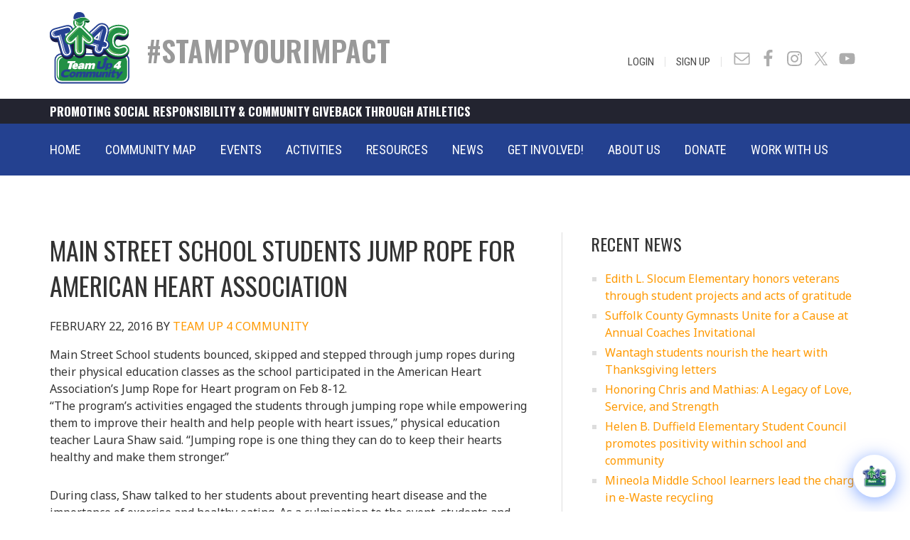

--- FILE ---
content_type: text/html; charset=UTF-8
request_url: https://www.teamup4community.org/main-street-school-students-jump-rope-for-american-heart-association/5818
body_size: 26935
content:
<!DOCTYPE html>
<html lang="en-US">
<head >
<meta charset="UTF-8" />
<meta name="viewport" content="width=device-width, initial-scale=1" />
<meta name='robots' content='index, follow, max-image-preview:large, max-snippet:-1, max-video-preview:-1' />
	<style>img:is([sizes="auto" i], [sizes^="auto," i]) { contain-intrinsic-size: 3000px 1500px }</style>
	
	<!-- This site is optimized with the Yoast SEO plugin v26.3 - https://yoast.com/wordpress/plugins/seo/ -->
	<title>Main Street School Students Jump Rope for American Heart Association | Team Up 4 Community</title>
<link data-rocket-prefetch href="https://fonts.googleapis.com" rel="dns-prefetch">
<link data-rocket-prefetch href="https://platform-api.sharethis.com" rel="dns-prefetch">
<link data-rocket-prefetch href="https://cdn-cookieyes.com" rel="dns-prefetch">
<link data-rocket-prefetch href="https://www.googletagmanager.com" rel="dns-prefetch">
<link data-rocket-prefetch href="https://acsbapp.com" rel="dns-prefetch">
<link data-rocket-prefetch href="https://maps.googleapis.com" rel="dns-prefetch">
<link data-rocket-preload as="style" href="https://fonts.googleapis.com/css2?family=Noto+Sans&#038;ver=6.8.3&#038;display=swap" rel="preload">
<link data-rocket-preload as="style" href="https://fonts.googleapis.com/css?family=Ek%20Mukta%3A200%2C800%7CNoto%20Sans%3A400%2C400i%2C700%2C700i%7COswald%3A300%2C400%2C500%2C600%2C700%7CRoboto%20Condensed%3A300%2C300i%2C400%2C400i%2C700%2C700i&#038;display=swap" rel="preload">
<link href="https://fonts.googleapis.com/css2?family=Noto+Sans&#038;ver=6.8.3&#038;display=swap" media="print" onload="this.media=&#039;all&#039;" rel="stylesheet">
<noscript><link rel="stylesheet" href="https://fonts.googleapis.com/css2?family=Noto+Sans&#038;ver=6.8.3&#038;display=swap"></noscript>
<link href="https://fonts.googleapis.com/css?family=Ek%20Mukta%3A200%2C800%7CNoto%20Sans%3A400%2C400i%2C700%2C700i%7COswald%3A300%2C400%2C500%2C600%2C700%7CRoboto%20Condensed%3A300%2C300i%2C400%2C400i%2C700%2C700i&#038;display=swap" media="print" onload="this.media=&#039;all&#039;" rel="stylesheet">
<noscript><link rel="stylesheet" href="https://fonts.googleapis.com/css?family=Ek%20Mukta%3A200%2C800%7CNoto%20Sans%3A400%2C400i%2C700%2C700i%7COswald%3A300%2C400%2C500%2C600%2C700%7CRoboto%20Condensed%3A300%2C300i%2C400%2C400i%2C700%2C700i&#038;display=swap"></noscript><link rel="preload" data-rocket-preload as="image" href="https://www.teamup4community.org/wp-content/uploads/2023/08/chat-icon.jpg" fetchpriority="high">
	<link rel="canonical" href="https://www.teamup4community.org/main-street-school-students-jump-rope-for-american-heart-association/5818" />
	<meta property="og:locale" content="en_US" />
	<meta property="og:type" content="article" />
	<meta property="og:title" content="Main Street School Students Jump Rope for American Heart Association | Team Up 4 Community" />
	<meta property="og:description" content="Main Street School students bounced, skipped and stepped through jump ropes during their physical education classes as the school participated in the American Heart Association’s Jump Rope for Heart program on Feb 8-12. &#8220;The program’s activities engaged the students through jumping rope while empowering them to improve their health and help people with heart issues,” [&hellip;]" />
	<meta property="og:url" content="https://www.teamup4community.org/main-street-school-students-jump-rope-for-american-heart-association/5818" />
	<meta property="og:site_name" content="Team Up 4 Community" />
	<meta property="article:publisher" content="https://www.facebook.com/TeamUp4Community" />
	<meta property="article:published_time" content="2016-02-22T15:59:03+00:00" />
	<meta property="article:modified_time" content="2017-08-15T13:23:42+00:00" />
	<meta property="og:image" content="https://www.teamup4community.org/wp-content/uploads/2016/02/73851399-d931-4791-a2d7-28eb2fc9d2d5.jpg" />
	<meta property="og:image:width" content="1340" />
	<meta property="og:image:height" content="894" />
	<meta property="og:image:type" content="image/jpeg" />
	<meta name="author" content="Team Up 4 Community" />
	<meta name="twitter:card" content="summary_large_image" />
	<meta name="twitter:creator" content="@TU4Community" />
	<meta name="twitter:site" content="@TU4Community" />
	<meta name="twitter:label1" content="Written by" />
	<meta name="twitter:data1" content="Team Up 4 Community" />
	<meta name="twitter:label2" content="Est. reading time" />
	<meta name="twitter:data2" content="2 minutes" />
	<script type="application/ld+json" class="yoast-schema-graph">{"@context":"https://schema.org","@graph":[{"@type":"Article","@id":"https://www.teamup4community.org/main-street-school-students-jump-rope-for-american-heart-association/5818#article","isPartOf":{"@id":"https://www.teamup4community.org/main-street-school-students-jump-rope-for-american-heart-association/5818"},"author":{"name":"Team Up 4 Community","@id":"https://www.teamup4community.org/#/schema/person/1976bd7018aa50fe48bec90bb0d0ad2b"},"headline":"Main Street School Students Jump Rope for American Heart Association","datePublished":"2016-02-22T15:59:03+00:00","dateModified":"2017-08-15T13:23:42+00:00","mainEntityOfPage":{"@id":"https://www.teamup4community.org/main-street-school-students-jump-rope-for-american-heart-association/5818"},"wordCount":310,"publisher":{"@id":"https://www.teamup4community.org/#organization"},"image":{"@id":"https://www.teamup4community.org/main-street-school-students-jump-rope-for-american-heart-association/5818#primaryimage"},"thumbnailUrl":"https://www.teamup4community.org/wp-content/uploads/2016/02/73851399-d931-4791-a2d7-28eb2fc9d2d5.jpg","articleSection":["News"],"inLanguage":"en-US"},{"@type":"WebPage","@id":"https://www.teamup4community.org/main-street-school-students-jump-rope-for-american-heart-association/5818","url":"https://www.teamup4community.org/main-street-school-students-jump-rope-for-american-heart-association/5818","name":"Main Street School Students Jump Rope for American Heart Association | Team Up 4 Community","isPartOf":{"@id":"https://www.teamup4community.org/#website"},"primaryImageOfPage":{"@id":"https://www.teamup4community.org/main-street-school-students-jump-rope-for-american-heart-association/5818#primaryimage"},"image":{"@id":"https://www.teamup4community.org/main-street-school-students-jump-rope-for-american-heart-association/5818#primaryimage"},"thumbnailUrl":"https://www.teamup4community.org/wp-content/uploads/2016/02/73851399-d931-4791-a2d7-28eb2fc9d2d5.jpg","datePublished":"2016-02-22T15:59:03+00:00","dateModified":"2017-08-15T13:23:42+00:00","breadcrumb":{"@id":"https://www.teamup4community.org/main-street-school-students-jump-rope-for-american-heart-association/5818#breadcrumb"},"inLanguage":"en-US","potentialAction":[{"@type":"ReadAction","target":["https://www.teamup4community.org/main-street-school-students-jump-rope-for-american-heart-association/5818"]}]},{"@type":"ImageObject","inLanguage":"en-US","@id":"https://www.teamup4community.org/main-street-school-students-jump-rope-for-american-heart-association/5818#primaryimage","url":"https://www.teamup4community.org/wp-content/uploads/2016/02/73851399-d931-4791-a2d7-28eb2fc9d2d5.jpg","contentUrl":"https://www.teamup4community.org/wp-content/uploads/2016/02/73851399-d931-4791-a2d7-28eb2fc9d2d5.jpg","width":1340,"height":894,"caption":"73851399-d931-4791-a2d7-28eb2fc9d2d5.jpg"},{"@type":"BreadcrumbList","@id":"https://www.teamup4community.org/main-street-school-students-jump-rope-for-american-heart-association/5818#breadcrumb","itemListElement":[{"@type":"ListItem","position":1,"name":"Home","item":"https://www.teamup4community.org/"},{"@type":"ListItem","position":2,"name":"Main Street School Students Jump Rope for American Heart Association"}]},{"@type":"WebSite","@id":"https://www.teamup4community.org/#website","url":"https://www.teamup4community.org/","name":"Team Up 4 Community","description":"","publisher":{"@id":"https://www.teamup4community.org/#organization"},"potentialAction":[{"@type":"SearchAction","target":{"@type":"EntryPoint","urlTemplate":"https://www.teamup4community.org/?s={search_term_string}"},"query-input":{"@type":"PropertyValueSpecification","valueRequired":true,"valueName":"search_term_string"}}],"inLanguage":"en-US"},{"@type":"Organization","@id":"https://www.teamup4community.org/#organization","name":"Team Up 4 Community","url":"https://www.teamup4community.org/","logo":{"@type":"ImageObject","inLanguage":"en-US","@id":"https://www.teamup4community.org/#/schema/logo/image/","url":"https://www.teamup4community.org/wp-content/uploads/2018/03/logo.jpg","contentUrl":"https://www.teamup4community.org/wp-content/uploads/2018/03/logo.jpg","width":400,"height":368,"caption":"Team Up 4 Community"},"image":{"@id":"https://www.teamup4community.org/#/schema/logo/image/"},"sameAs":["https://www.facebook.com/TeamUp4Community","https://x.com/TU4Community","http://instagram.com/teamup4community/","https://www.youtube.com/user/TeamUp4Community/featured"]},{"@type":"Person","@id":"https://www.teamup4community.org/#/schema/person/1976bd7018aa50fe48bec90bb0d0ad2b","name":"Team Up 4 Community","image":{"@type":"ImageObject","inLanguage":"en-US","@id":"https://www.teamup4community.org/#/schema/person/image/","url":"https://www.teamup4community.org/wp-content/uploads/2017/08/tu4c-user-logo-150x150.jpg","contentUrl":"https://www.teamup4community.org/wp-content/uploads/2017/08/tu4c-user-logo-150x150.jpg","caption":"Team Up 4 Community"},"url":"https://www.teamup4community.org/author/team-up-4-community"}]}</script>
	<!-- / Yoast SEO plugin. -->


<link rel='dns-prefetch' href='//maps.googleapis.com' />
<link rel='dns-prefetch' href='//fonts.googleapis.com' />
<link rel='dns-prefetch' href='//code.jquery.com' />
<link href='https://fonts.gstatic.com' crossorigin rel='preconnect' />
<link rel="alternate" type="application/rss+xml" title="Team Up 4 Community &raquo; Feed" href="https://www.teamup4community.org/feed" />
<link rel="alternate" type="application/rss+xml" title="Team Up 4 Community &raquo; Comments Feed" href="https://www.teamup4community.org/comments/feed" />
<link rel='stylesheet' id='sbi_styles-css' href='https://www.teamup4community.org/wp-content/plugins/instagram-feed/css/sbi-styles.min.css?ver=6.10.0' type='text/css' media='all' />
<link data-minify="1" rel='stylesheet' id='altitude-pro-theme-css' href='https://www.teamup4community.org/wp-content/cache/min/1/wp-content/themes/altitude-pro/style.css?ver=1763133670' type='text/css' media='all' />
<style id='wp-emoji-styles-inline-css' type='text/css'>

	img.wp-smiley, img.emoji {
		display: inline !important;
		border: none !important;
		box-shadow: none !important;
		height: 1em !important;
		width: 1em !important;
		margin: 0 0.07em !important;
		vertical-align: -0.1em !important;
		background: none !important;
		padding: 0 !important;
	}
</style>
<link rel='stylesheet' id='wp-block-library-css' href='https://www.teamup4community.org/wp-includes/css/dist/block-library/style.min.css?ver=6.8.3' type='text/css' media='all' />
<style id='classic-theme-styles-inline-css' type='text/css'>
/*! This file is auto-generated */
.wp-block-button__link{color:#fff;background-color:#32373c;border-radius:9999px;box-shadow:none;text-decoration:none;padding:calc(.667em + 2px) calc(1.333em + 2px);font-size:1.125em}.wp-block-file__button{background:#32373c;color:#fff;text-decoration:none}
</style>
<style id='wppb-edit-profile-style-inline-css' type='text/css'>


</style>
<style id='wppb-login-style-inline-css' type='text/css'>


</style>
<style id='wppb-recover-password-style-inline-css' type='text/css'>


</style>
<style id='wppb-register-style-inline-css' type='text/css'>


</style>
<style id='global-styles-inline-css' type='text/css'>
:root{--wp--preset--aspect-ratio--square: 1;--wp--preset--aspect-ratio--4-3: 4/3;--wp--preset--aspect-ratio--3-4: 3/4;--wp--preset--aspect-ratio--3-2: 3/2;--wp--preset--aspect-ratio--2-3: 2/3;--wp--preset--aspect-ratio--16-9: 16/9;--wp--preset--aspect-ratio--9-16: 9/16;--wp--preset--color--black: #000000;--wp--preset--color--cyan-bluish-gray: #abb8c3;--wp--preset--color--white: #ffffff;--wp--preset--color--pale-pink: #f78da7;--wp--preset--color--vivid-red: #cf2e2e;--wp--preset--color--luminous-vivid-orange: #ff6900;--wp--preset--color--luminous-vivid-amber: #fcb900;--wp--preset--color--light-green-cyan: #7bdcb5;--wp--preset--color--vivid-green-cyan: #00d084;--wp--preset--color--pale-cyan-blue: #8ed1fc;--wp--preset--color--vivid-cyan-blue: #0693e3;--wp--preset--color--vivid-purple: #9b51e0;--wp--preset--gradient--vivid-cyan-blue-to-vivid-purple: linear-gradient(135deg,rgba(6,147,227,1) 0%,rgb(155,81,224) 100%);--wp--preset--gradient--light-green-cyan-to-vivid-green-cyan: linear-gradient(135deg,rgb(122,220,180) 0%,rgb(0,208,130) 100%);--wp--preset--gradient--luminous-vivid-amber-to-luminous-vivid-orange: linear-gradient(135deg,rgba(252,185,0,1) 0%,rgba(255,105,0,1) 100%);--wp--preset--gradient--luminous-vivid-orange-to-vivid-red: linear-gradient(135deg,rgba(255,105,0,1) 0%,rgb(207,46,46) 100%);--wp--preset--gradient--very-light-gray-to-cyan-bluish-gray: linear-gradient(135deg,rgb(238,238,238) 0%,rgb(169,184,195) 100%);--wp--preset--gradient--cool-to-warm-spectrum: linear-gradient(135deg,rgb(74,234,220) 0%,rgb(151,120,209) 20%,rgb(207,42,186) 40%,rgb(238,44,130) 60%,rgb(251,105,98) 80%,rgb(254,248,76) 100%);--wp--preset--gradient--blush-light-purple: linear-gradient(135deg,rgb(255,206,236) 0%,rgb(152,150,240) 100%);--wp--preset--gradient--blush-bordeaux: linear-gradient(135deg,rgb(254,205,165) 0%,rgb(254,45,45) 50%,rgb(107,0,62) 100%);--wp--preset--gradient--luminous-dusk: linear-gradient(135deg,rgb(255,203,112) 0%,rgb(199,81,192) 50%,rgb(65,88,208) 100%);--wp--preset--gradient--pale-ocean: linear-gradient(135deg,rgb(255,245,203) 0%,rgb(182,227,212) 50%,rgb(51,167,181) 100%);--wp--preset--gradient--electric-grass: linear-gradient(135deg,rgb(202,248,128) 0%,rgb(113,206,126) 100%);--wp--preset--gradient--midnight: linear-gradient(135deg,rgb(2,3,129) 0%,rgb(40,116,252) 100%);--wp--preset--font-size--small: 13px;--wp--preset--font-size--medium: 20px;--wp--preset--font-size--large: 36px;--wp--preset--font-size--x-large: 42px;--wp--preset--spacing--20: 0.44rem;--wp--preset--spacing--30: 0.67rem;--wp--preset--spacing--40: 1rem;--wp--preset--spacing--50: 1.5rem;--wp--preset--spacing--60: 2.25rem;--wp--preset--spacing--70: 3.38rem;--wp--preset--spacing--80: 5.06rem;--wp--preset--shadow--natural: 6px 6px 9px rgba(0, 0, 0, 0.2);--wp--preset--shadow--deep: 12px 12px 50px rgba(0, 0, 0, 0.4);--wp--preset--shadow--sharp: 6px 6px 0px rgba(0, 0, 0, 0.2);--wp--preset--shadow--outlined: 6px 6px 0px -3px rgba(255, 255, 255, 1), 6px 6px rgba(0, 0, 0, 1);--wp--preset--shadow--crisp: 6px 6px 0px rgba(0, 0, 0, 1);}:where(.is-layout-flex){gap: 0.5em;}:where(.is-layout-grid){gap: 0.5em;}body .is-layout-flex{display: flex;}.is-layout-flex{flex-wrap: wrap;align-items: center;}.is-layout-flex > :is(*, div){margin: 0;}body .is-layout-grid{display: grid;}.is-layout-grid > :is(*, div){margin: 0;}:where(.wp-block-columns.is-layout-flex){gap: 2em;}:where(.wp-block-columns.is-layout-grid){gap: 2em;}:where(.wp-block-post-template.is-layout-flex){gap: 1.25em;}:where(.wp-block-post-template.is-layout-grid){gap: 1.25em;}.has-black-color{color: var(--wp--preset--color--black) !important;}.has-cyan-bluish-gray-color{color: var(--wp--preset--color--cyan-bluish-gray) !important;}.has-white-color{color: var(--wp--preset--color--white) !important;}.has-pale-pink-color{color: var(--wp--preset--color--pale-pink) !important;}.has-vivid-red-color{color: var(--wp--preset--color--vivid-red) !important;}.has-luminous-vivid-orange-color{color: var(--wp--preset--color--luminous-vivid-orange) !important;}.has-luminous-vivid-amber-color{color: var(--wp--preset--color--luminous-vivid-amber) !important;}.has-light-green-cyan-color{color: var(--wp--preset--color--light-green-cyan) !important;}.has-vivid-green-cyan-color{color: var(--wp--preset--color--vivid-green-cyan) !important;}.has-pale-cyan-blue-color{color: var(--wp--preset--color--pale-cyan-blue) !important;}.has-vivid-cyan-blue-color{color: var(--wp--preset--color--vivid-cyan-blue) !important;}.has-vivid-purple-color{color: var(--wp--preset--color--vivid-purple) !important;}.has-black-background-color{background-color: var(--wp--preset--color--black) !important;}.has-cyan-bluish-gray-background-color{background-color: var(--wp--preset--color--cyan-bluish-gray) !important;}.has-white-background-color{background-color: var(--wp--preset--color--white) !important;}.has-pale-pink-background-color{background-color: var(--wp--preset--color--pale-pink) !important;}.has-vivid-red-background-color{background-color: var(--wp--preset--color--vivid-red) !important;}.has-luminous-vivid-orange-background-color{background-color: var(--wp--preset--color--luminous-vivid-orange) !important;}.has-luminous-vivid-amber-background-color{background-color: var(--wp--preset--color--luminous-vivid-amber) !important;}.has-light-green-cyan-background-color{background-color: var(--wp--preset--color--light-green-cyan) !important;}.has-vivid-green-cyan-background-color{background-color: var(--wp--preset--color--vivid-green-cyan) !important;}.has-pale-cyan-blue-background-color{background-color: var(--wp--preset--color--pale-cyan-blue) !important;}.has-vivid-cyan-blue-background-color{background-color: var(--wp--preset--color--vivid-cyan-blue) !important;}.has-vivid-purple-background-color{background-color: var(--wp--preset--color--vivid-purple) !important;}.has-black-border-color{border-color: var(--wp--preset--color--black) !important;}.has-cyan-bluish-gray-border-color{border-color: var(--wp--preset--color--cyan-bluish-gray) !important;}.has-white-border-color{border-color: var(--wp--preset--color--white) !important;}.has-pale-pink-border-color{border-color: var(--wp--preset--color--pale-pink) !important;}.has-vivid-red-border-color{border-color: var(--wp--preset--color--vivid-red) !important;}.has-luminous-vivid-orange-border-color{border-color: var(--wp--preset--color--luminous-vivid-orange) !important;}.has-luminous-vivid-amber-border-color{border-color: var(--wp--preset--color--luminous-vivid-amber) !important;}.has-light-green-cyan-border-color{border-color: var(--wp--preset--color--light-green-cyan) !important;}.has-vivid-green-cyan-border-color{border-color: var(--wp--preset--color--vivid-green-cyan) !important;}.has-pale-cyan-blue-border-color{border-color: var(--wp--preset--color--pale-cyan-blue) !important;}.has-vivid-cyan-blue-border-color{border-color: var(--wp--preset--color--vivid-cyan-blue) !important;}.has-vivid-purple-border-color{border-color: var(--wp--preset--color--vivid-purple) !important;}.has-vivid-cyan-blue-to-vivid-purple-gradient-background{background: var(--wp--preset--gradient--vivid-cyan-blue-to-vivid-purple) !important;}.has-light-green-cyan-to-vivid-green-cyan-gradient-background{background: var(--wp--preset--gradient--light-green-cyan-to-vivid-green-cyan) !important;}.has-luminous-vivid-amber-to-luminous-vivid-orange-gradient-background{background: var(--wp--preset--gradient--luminous-vivid-amber-to-luminous-vivid-orange) !important;}.has-luminous-vivid-orange-to-vivid-red-gradient-background{background: var(--wp--preset--gradient--luminous-vivid-orange-to-vivid-red) !important;}.has-very-light-gray-to-cyan-bluish-gray-gradient-background{background: var(--wp--preset--gradient--very-light-gray-to-cyan-bluish-gray) !important;}.has-cool-to-warm-spectrum-gradient-background{background: var(--wp--preset--gradient--cool-to-warm-spectrum) !important;}.has-blush-light-purple-gradient-background{background: var(--wp--preset--gradient--blush-light-purple) !important;}.has-blush-bordeaux-gradient-background{background: var(--wp--preset--gradient--blush-bordeaux) !important;}.has-luminous-dusk-gradient-background{background: var(--wp--preset--gradient--luminous-dusk) !important;}.has-pale-ocean-gradient-background{background: var(--wp--preset--gradient--pale-ocean) !important;}.has-electric-grass-gradient-background{background: var(--wp--preset--gradient--electric-grass) !important;}.has-midnight-gradient-background{background: var(--wp--preset--gradient--midnight) !important;}.has-small-font-size{font-size: var(--wp--preset--font-size--small) !important;}.has-medium-font-size{font-size: var(--wp--preset--font-size--medium) !important;}.has-large-font-size{font-size: var(--wp--preset--font-size--large) !important;}.has-x-large-font-size{font-size: var(--wp--preset--font-size--x-large) !important;}
:where(.wp-block-post-template.is-layout-flex){gap: 1.25em;}:where(.wp-block-post-template.is-layout-grid){gap: 1.25em;}
:where(.wp-block-columns.is-layout-flex){gap: 2em;}:where(.wp-block-columns.is-layout-grid){gap: 2em;}
:root :where(.wp-block-pullquote){font-size: 1.5em;line-height: 1.6;}
</style>
<link data-minify="1" rel='stylesheet' id='acf-rpw-main-css' href='https://www.teamup4community.org/wp-content/cache/min/1/wp-content/plugins/acf-recent-posts-widget/css/acf-widget-front.css?ver=1763133670' type='text/css' media='all' />
<style id='responsive-menu-inline-css' type='text/css'>
/** This file is major component of this plugin so please don't try to edit here. */
#rmp_menu_trigger-32086 {
  width: 50px;
  height: 50px;
  position: absolute;
  top: 35px;
  border-radius: 5px;
  display: none;
  text-decoration: none;
  right: 5%;
  background: transparent;
  transition: transform 0.5s, background-color 0.5s;
}
#rmp_menu_trigger-32086 .rmp-trigger-box {
  width: 28px;
  color: #ffffff;
}
#rmp_menu_trigger-32086 .rmp-trigger-icon-active, #rmp_menu_trigger-32086 .rmp-trigger-text-open {
  display: none;
}
#rmp_menu_trigger-32086.is-active .rmp-trigger-icon-active, #rmp_menu_trigger-32086.is-active .rmp-trigger-text-open {
  display: inline;
}
#rmp_menu_trigger-32086.is-active .rmp-trigger-icon-inactive, #rmp_menu_trigger-32086.is-active .rmp-trigger-text {
  display: none;
}
#rmp_menu_trigger-32086 .rmp-trigger-label {
  color: #ffffff;
  pointer-events: none;
  line-height: 13px;
  font-family: inherit;
  font-size: 14px;
  display: inline;
  text-transform: inherit;
}
#rmp_menu_trigger-32086 .rmp-trigger-label.rmp-trigger-label-top {
  display: block;
  margin-bottom: 12px;
}
#rmp_menu_trigger-32086 .rmp-trigger-label.rmp-trigger-label-bottom {
  display: block;
  margin-top: 12px;
}
#rmp_menu_trigger-32086 .responsive-menu-pro-inner {
  display: block;
}
#rmp_menu_trigger-32086 .rmp-trigger-icon-inactive .rmp-font-icon {
  color: #09934b;
}
#rmp_menu_trigger-32086 .responsive-menu-pro-inner, #rmp_menu_trigger-32086 .responsive-menu-pro-inner::before, #rmp_menu_trigger-32086 .responsive-menu-pro-inner::after {
  width: 28px;
  height: 4px;
  background-color: #09934b;
  border-radius: 4px;
  position: absolute;
}
#rmp_menu_trigger-32086 .rmp-trigger-icon-active .rmp-font-icon {
  color: #09934b;
}
#rmp_menu_trigger-32086.is-active .responsive-menu-pro-inner, #rmp_menu_trigger-32086.is-active .responsive-menu-pro-inner::before, #rmp_menu_trigger-32086.is-active .responsive-menu-pro-inner::after {
  background-color: #09934b;
}
#rmp_menu_trigger-32086:hover .rmp-trigger-icon-inactive .rmp-font-icon {
  color: #09934b;
}
#rmp_menu_trigger-32086:not(.is-active):hover .responsive-menu-pro-inner, #rmp_menu_trigger-32086:not(.is-active):hover .responsive-menu-pro-inner::before, #rmp_menu_trigger-32086:not(.is-active):hover .responsive-menu-pro-inner::after {
  background-color: #09934b;
}
#rmp_menu_trigger-32086 .responsive-menu-pro-inner::before {
  top: 10px;
}
#rmp_menu_trigger-32086 .responsive-menu-pro-inner::after {
  bottom: 10px;
}
#rmp_menu_trigger-32086.is-active .responsive-menu-pro-inner::after {
  bottom: 0;
}
/* Hamburger menu styling */
@media screen and (max-width: 767px) {
  /** Menu Title Style */
  /** Menu Additional Content Style */
  #menu-main-menu {
    display: none !important;
  }
  #rmp_menu_trigger-32086 {
    display: block;
  }
  #rmp-container-32086 {
    position: fixed;
    top: 0;
    margin: 0;
    transition: transform 0.5s;
    overflow: auto;
    display: block;
    width: 100%;
    background-color: #244190;
    background-image: url("");
    height: 100%;
    left: 0;
    padding-top: 0px;
    padding-left: 0px;
    padding-bottom: 0px;
    padding-right: 0px;
  }
  #rmp-menu-wrap-32086 {
    padding-top: 0px;
    padding-left: 0px;
    padding-bottom: 0px;
    padding-right: 0px;
    background-color: #244190;
  }
  #rmp-menu-wrap-32086 .rmp-menu, #rmp-menu-wrap-32086 .rmp-submenu {
    width: 100%;
    box-sizing: border-box;
    margin: 0;
    padding: 0;
  }
  #rmp-menu-wrap-32086 .rmp-submenu-depth-1 .rmp-menu-item-link {
    padding-left: 10%;
  }
  #rmp-menu-wrap-32086 .rmp-submenu-depth-2 .rmp-menu-item-link {
    padding-left: 15%;
  }
  #rmp-menu-wrap-32086 .rmp-submenu-depth-3 .rmp-menu-item-link {
    padding-left: 20%;
  }
  #rmp-menu-wrap-32086 .rmp-submenu-depth-4 .rmp-menu-item-link {
    padding-left: 25%;
  }
  #rmp-menu-wrap-32086 .rmp-submenu.rmp-submenu-open {
    display: block;
  }
  #rmp-menu-wrap-32086 .rmp-menu-item {
    width: 100%;
    list-style: none;
    margin: 0;
  }
  #rmp-menu-wrap-32086 .rmp-menu-item-link {
    height: 60px;
    line-height: 40px;
    font-size: 16px;
    border-bottom: 1px solid #244190;
    font-family: inherit;
    color: #ffffff;
    text-align: center;
    background-color: #244190;
    font-weight: normal;
    letter-spacing: 0px;
    display: block;
    box-sizing: border-box;
    width: 100%;
    text-decoration: none;
    position: relative;
    overflow: hidden;
    transition: background-color 0.5s, border-color 0.5s, 0.5s;
    padding: 0 5%;
    padding-right: 50px;
  }
  #rmp-menu-wrap-32086 .rmp-menu-item-link:after, #rmp-menu-wrap-32086 .rmp-menu-item-link:before {
    display: none;
  }
  #rmp-menu-wrap-32086 .rmp-menu-item-link:hover, #rmp-menu-wrap-32086 .rmp-menu-item-link:focus {
    color: #ffffff;
    border-color: #244190;
    background-color: #09934b;
  }
  #rmp-menu-wrap-32086 .rmp-menu-item-link:focus {
    outline: none;
    border-color: unset;
    box-shadow: unset;
  }
  #rmp-menu-wrap-32086 .rmp-menu-item-link .rmp-font-icon {
    height: 60px;
    line-height: 40px;
    margin-right: 10px;
    font-size: 16px;
  }
  #rmp-menu-wrap-32086 .rmp-menu-current-item .rmp-menu-item-link {
    color: #ffffff;
    border-color: #244190;
    background-color: #09934b;
  }
  #rmp-menu-wrap-32086 .rmp-menu-current-item .rmp-menu-item-link:hover, #rmp-menu-wrap-32086 .rmp-menu-current-item .rmp-menu-item-link:focus {
    color: #ffffff;
    border-color: #244190;
    background-color: #09934b;
  }
  #rmp-menu-wrap-32086 .rmp-menu-subarrow {
    position: absolute;
    top: 0;
    bottom: 0;
    text-align: center;
    overflow: hidden;
    background-size: cover;
    overflow: hidden;
    right: 0;
    border-left-style: solid;
    border-left-color: #212121;
    border-left-width: 1px;
    height: 40px;
    width: 40px;
    color: #ffffff;
    background-color: #212121;
  }
  #rmp-menu-wrap-32086 .rmp-menu-subarrow svg {
    fill: #ffffff;
  }
  #rmp-menu-wrap-32086 .rmp-menu-subarrow:hover {
    color: #ffffff;
    border-color: #3f3f3f;
    background-color: #3f3f3f;
  }
  #rmp-menu-wrap-32086 .rmp-menu-subarrow:hover svg {
    fill: #ffffff;
  }
  #rmp-menu-wrap-32086 .rmp-menu-subarrow .rmp-font-icon {
    margin-right: unset;
  }
  #rmp-menu-wrap-32086 .rmp-menu-subarrow * {
    vertical-align: middle;
    line-height: 40px;
  }
  #rmp-menu-wrap-32086 .rmp-menu-subarrow-active {
    display: block;
    background-size: cover;
    color: #ffffff;
    border-color: #212121;
    background-color: #212121;
  }
  #rmp-menu-wrap-32086 .rmp-menu-subarrow-active svg {
    fill: #ffffff;
  }
  #rmp-menu-wrap-32086 .rmp-menu-subarrow-active:hover {
    color: #ffffff;
    border-color: #3f3f3f;
    background-color: #3f3f3f;
  }
  #rmp-menu-wrap-32086 .rmp-menu-subarrow-active:hover svg {
    fill: #ffffff;
  }
  #rmp-menu-wrap-32086 .rmp-submenu {
    display: none;
  }
  #rmp-menu-wrap-32086 .rmp-submenu .rmp-menu-item-link {
    height: 40px;
    line-height: 40px;
    letter-spacing: 0px;
    font-size: 16px;
    border-bottom: 1px solid #244190;
    font-family: inherit;
    font-weight: normal;
    color: #ffffff;
    text-align: center;
    background-color: #244190;
  }
  #rmp-menu-wrap-32086 .rmp-submenu .rmp-menu-item-link:hover, #rmp-menu-wrap-32086 .rmp-submenu .rmp-menu-item-link:focus {
    color: #ffffff;
    border-color: #244190;
    background-color: #09934b;
  }
  #rmp-menu-wrap-32086 .rmp-submenu .rmp-menu-current-item .rmp-menu-item-link {
    color: #ffffff;
    border-color: #244190;
    background-color: #09934b;
  }
  #rmp-menu-wrap-32086 .rmp-submenu .rmp-menu-current-item .rmp-menu-item-link:hover, #rmp-menu-wrap-32086 .rmp-submenu .rmp-menu-current-item .rmp-menu-item-link:focus {
    color: #ffffff;
    border-color: #244190;
    background-color: #09934b;
  }
  #rmp-menu-wrap-32086 .rmp-submenu .rmp-menu-subarrow {
    right: 0;
    border-right: unset;
    border-left-style: solid;
    border-left-color: #212121;
    border-left-width: 1px;
    height: 40px;
    line-height: 40px;
    width: 40px;
    color: #ffffff;
    background-color: #212121;
  }
  #rmp-menu-wrap-32086 .rmp-submenu .rmp-menu-subarrow:hover {
    color: #ffffff;
    border-color: #3f3f3f;
    background-color: #3f3f3f;
  }
  #rmp-menu-wrap-32086 .rmp-submenu .rmp-menu-subarrow-active {
    color: #ffffff;
    border-color: #212121;
    background-color: #212121;
  }
  #rmp-menu-wrap-32086 .rmp-submenu .rmp-menu-subarrow-active:hover {
    color: #ffffff;
    border-color: #3f3f3f;
    background-color: #3f3f3f;
  }
  #rmp-menu-wrap-32086 .rmp-menu-item-description {
    margin: 0;
    padding: 5px 5%;
    opacity: 0.8;
    color: #ffffff;
  }
  #rmp-search-box-32086 {
    display: block;
    padding-top: 0px;
    padding-left: 5%;
    padding-bottom: 0px;
    padding-right: 5%;
  }
  #rmp-search-box-32086 .rmp-search-form {
    margin: 0;
  }
  #rmp-search-box-32086 .rmp-search-box {
    background: #ffffff;
    border: 1px solid #dadada;
    color: #333333;
    width: 100%;
    padding: 0 5%;
    border-radius: 30px;
    height: 45px;
    -webkit-appearance: none;
  }
  #rmp-search-box-32086 .rmp-search-box::placeholder {
    color: #c7c7cd;
  }
  #rmp-search-box-32086 .rmp-search-box:focus {
    background-color: #ffffff;
    outline: 2px solid #dadada;
    color: #333333;
  }
  #rmp-menu-title-32086 {
    background-color: #212121;
    color: #ffffff;
    text-align: left;
    font-size: 13px;
    padding-top: 10%;
    padding-left: 5%;
    padding-bottom: 0%;
    padding-right: 5%;
    font-weight: 400;
    transition: background-color 0.5s, border-color 0.5s, color 0.5s;
  }
  #rmp-menu-title-32086:hover {
    background-color: #212121;
    color: #ffffff;
  }
  #rmp-menu-title-32086 > .rmp-menu-title-link {
    color: #ffffff;
    width: 100%;
    background-color: unset;
    text-decoration: none;
  }
  #rmp-menu-title-32086 > .rmp-menu-title-link:hover {
    color: #ffffff;
  }
  #rmp-menu-title-32086 .rmp-font-icon {
    font-size: 13px;
  }
  #rmp-menu-additional-content-32086 {
    padding-top: 0px;
    padding-left: 5%;
    padding-bottom: 0px;
    padding-right: 5%;
    color: #ffffff;
    text-align: center;
    font-size: 16px;
  }
}
/**
This file contents common styling of menus.
*/
.rmp-container {
  display: none;
  visibility: visible;
  padding: 0px 0px 0px 0px;
  z-index: 99998;
  transition: all 0.3s;
  /** Scrolling bar in menu setting box **/
}
.rmp-container.rmp-fade-top, .rmp-container.rmp-fade-left, .rmp-container.rmp-fade-right, .rmp-container.rmp-fade-bottom {
  display: none;
}
.rmp-container.rmp-slide-left, .rmp-container.rmp-push-left {
  transform: translateX(-100%);
  -ms-transform: translateX(-100%);
  -webkit-transform: translateX(-100%);
  -moz-transform: translateX(-100%);
}
.rmp-container.rmp-slide-left.rmp-menu-open, .rmp-container.rmp-push-left.rmp-menu-open {
  transform: translateX(0);
  -ms-transform: translateX(0);
  -webkit-transform: translateX(0);
  -moz-transform: translateX(0);
}
.rmp-container.rmp-slide-right, .rmp-container.rmp-push-right {
  transform: translateX(100%);
  -ms-transform: translateX(100%);
  -webkit-transform: translateX(100%);
  -moz-transform: translateX(100%);
}
.rmp-container.rmp-slide-right.rmp-menu-open, .rmp-container.rmp-push-right.rmp-menu-open {
  transform: translateX(0);
  -ms-transform: translateX(0);
  -webkit-transform: translateX(0);
  -moz-transform: translateX(0);
}
.rmp-container.rmp-slide-top, .rmp-container.rmp-push-top {
  transform: translateY(-100%);
  -ms-transform: translateY(-100%);
  -webkit-transform: translateY(-100%);
  -moz-transform: translateY(-100%);
}
.rmp-container.rmp-slide-top.rmp-menu-open, .rmp-container.rmp-push-top.rmp-menu-open {
  transform: translateY(0);
  -ms-transform: translateY(0);
  -webkit-transform: translateY(0);
  -moz-transform: translateY(0);
}
.rmp-container.rmp-slide-bottom, .rmp-container.rmp-push-bottom {
  transform: translateY(100%);
  -ms-transform: translateY(100%);
  -webkit-transform: translateY(100%);
  -moz-transform: translateY(100%);
}
.rmp-container.rmp-slide-bottom.rmp-menu-open, .rmp-container.rmp-push-bottom.rmp-menu-open {
  transform: translateX(0);
  -ms-transform: translateX(0);
  -webkit-transform: translateX(0);
  -moz-transform: translateX(0);
}
.rmp-container::-webkit-scrollbar {
  width: 0px;
}
.rmp-container ::-webkit-scrollbar-track {
  box-shadow: inset 0 0 5px transparent;
}
.rmp-container ::-webkit-scrollbar-thumb {
  background: transparent;
}
.rmp-container ::-webkit-scrollbar-thumb:hover {
  background: transparent;
}
.rmp-container .rmp-menu-wrap .rmp-menu {
  transition: none;
  border-radius: 0;
  box-shadow: none;
  background: none;
  border: 0;
  bottom: auto;
  box-sizing: border-box;
  clip: auto;
  color: #666;
  display: block;
  float: none;
  font-family: inherit;
  font-size: 14px;
  height: auto;
  left: auto;
  line-height: 1.7;
  list-style-type: none;
  margin: 0;
  min-height: auto;
  max-height: none;
  opacity: 1;
  outline: none;
  overflow: visible;
  padding: 0;
  position: relative;
  pointer-events: auto;
  right: auto;
  text-align: left;
  text-decoration: none;
  text-indent: 0;
  text-transform: none;
  transform: none;
  top: auto;
  visibility: inherit;
  width: auto;
  word-wrap: break-word;
  white-space: normal;
}
.rmp-container .rmp-menu-additional-content {
  display: block;
  word-break: break-word;
}
.rmp-container .rmp-menu-title {
  display: flex;
  flex-direction: column;
}
.rmp-container .rmp-menu-title .rmp-menu-title-image {
  max-width: 100%;
  margin-bottom: 15px;
  display: block;
  margin: auto;
  margin-bottom: 15px;
}
button.rmp_menu_trigger {
  z-index: 999999;
  overflow: hidden;
  outline: none;
  border: 0;
  display: none;
  margin: 0;
  transition: transform 0.5s, background-color 0.5s;
  padding: 0;
}
button.rmp_menu_trigger .responsive-menu-pro-inner::before, button.rmp_menu_trigger .responsive-menu-pro-inner::after {
  content: "";
  display: block;
}
button.rmp_menu_trigger .responsive-menu-pro-inner::before {
  top: 10px;
}
button.rmp_menu_trigger .responsive-menu-pro-inner::after {
  bottom: 10px;
}
button.rmp_menu_trigger .rmp-trigger-box {
  width: 40px;
  display: inline-block;
  position: relative;
  pointer-events: none;
  vertical-align: super;
}
/*  Menu Trigger Boring Animation */
.rmp-menu-trigger-boring .responsive-menu-pro-inner {
  transition-property: none;
}
.rmp-menu-trigger-boring .responsive-menu-pro-inner::after, .rmp-menu-trigger-boring .responsive-menu-pro-inner::before {
  transition-property: none;
}
.rmp-menu-trigger-boring.is-active .responsive-menu-pro-inner {
  transform: rotate(45deg);
}
.rmp-menu-trigger-boring.is-active .responsive-menu-pro-inner:before {
  top: 0;
  opacity: 0;
}
.rmp-menu-trigger-boring.is-active .responsive-menu-pro-inner:after {
  bottom: 0;
  transform: rotate(-90deg);
}

</style>
<link data-minify="1" rel='stylesheet' id='dashicons-css' href='https://www.teamup4community.org/wp-content/cache/min/1/wp-includes/css/dashicons.min.css?ver=1763133670' type='text/css' media='all' />

<link data-minify="1" rel='stylesheet' id='simple-social-icons-font-css' href='https://www.teamup4community.org/wp-content/cache/min/1/wp-content/plugins/simple-social-icons/css/style.css?ver=1763133670' type='text/css' media='all' />
<link data-minify="1" rel='stylesheet' id='new-royalslider-core-css-css' href='https://www.teamup4community.org/wp-content/cache/min/1/wp-content/plugins/new-royalslider/lib/royalslider/royalslider.css?ver=1763133670' type='text/css' media='all' />
<link data-minify="1" rel='stylesheet' id='rsDefaultInv-css-css' href='https://www.teamup4community.org/wp-content/cache/min/1/wp-content/plugins/new-royalslider/lib/royalslider/skins/default-inverted/rs-default-inverted.css?ver=1763133670' type='text/css' media='all' />
<link data-minify="1" rel='stylesheet' id='qcld-wp-chatbot-common-style-css' href='https://www.teamup4community.org/wp-content/cache/min/1/wp-content/plugins/wpbot-pro-professional/css/common-style.css?ver=1763133670' type='text/css' media='screen' />
<style id='qcld-wp-chatbot-common-style-inline-css' type='text/css'>
#wp-chatbot-board-container > .wp-chatbot-header{
                    background: #ffffff;
                }
            #wp-chatbot-messages-container > li.wp-chatbot-msg > .wp-chatbot-paragraph,
                #wp-chatbot-messages-container > li.wp-chatbot-msg > span{
                    font-family: 'Noto Sans';
                    font-weight: 400;
                    font-style: normal;
                }
                 
                #wp-chatbot-messages-container > li.wp-chat-user-msg > .wp-chatbot-paragraph{
                    font-family: 'Noto Sans';
                    font-weight: 400;
                    font-style: normal;
                }
                
            #wp-chatbot-messages-container > li.wp-chatbot-msg > .wp-chatbot-paragraph,
            ul.wp-chatbot-messages-container > li.wp-chat-user-msg .wp-chatbot-paragraph,
                #wp-chatbot-messages-container > li.wp-chatbot-msg > span{
                    font-size: 14px;
                }
                
                #wp-chatbot-chat-container, .wp-chatbot-product-description, .wp-chatbot-product-description p,.wp-chatbot-product-quantity label, .wp-chatbot-product-variable label {
                    color: #37424c !important;
                }
                #wp-chatbot-chat-container a {
                    color: #09934b !important;
                }
                #wp-chatbot-chat-container a:hover {
                    color: #095a40 !important;
                }
                
                ul.wp-chatbot-messages-container > li.wp-chatbot-msg .wp-chatbot-paragraph,
                .wp-chatbot-agent-profile .wp-chatbot-bubble {
                    color: #000000 !important;
                    background: #ffffff !important;
                    word-break: break-word;
                }
                span.qcld-chatbot-product-category,div.qcld_new_start_button,div.qcld_new_start_button span,div.qcld_new_start_button .qcld-chatbot-site-search, div.qcld_new_start_button .qcld-chatbot-custom-intent, span.qcld-chatbot-support-items, span.qcld-chatbot-wildcard, span.qcld-chatbot-suggest-email, span.qcld-chatbot-reset-btn, #woo-chatbot-loadmore, .wp-chatbot-shortcode-template-container span.qcld-chatbot-product-category, .wp-chatbot-shortcode-template-container span.qcld-chatbot-support-items, .wp-chatbot-shortcode-template-container span.qcld-chatbot-wildcard, .wp-chatbot-shortcode-template-container span.wp-chatbot-card-button, .wp-chatbot-shortcode-template-container span.qcld-chatbot-suggest-email, span.qcld-chatbot-suggest-phone, .wp-chatbot-shortcode-template-container span.qcld-chatbot-reset-btn, .wp-chatbot-shortcode-template-container #wp-chatbot-loadmore, .id="wp-chatbot-chat-container"-cart-items, .wpbd_subscription, .qcld-chatbot-site-search, .qcld_subscribe_confirm, .qcld-chat-common, .qcld-chatbot-custom-intent {
                    color: #ffffff !important;
                    background: #244190 !important;
                    background-image: none !important;
                    border: solid  #244190 !important;
                }

                span.qcld-chatbot-product-category:hover, span.qcld-chatbot-support-items:hover, span.qcld-chatbot-wildcard:hover, span.qcld-chatbot-suggest-email:hover, span.qcld-chatbot-reset-btn:hover, #woo-chatbot-loadmore:hover, .wp-chatbot-shortcode-template-container:hover span.qcld-chatbot-product-category:hover, .wp-chatbot-shortcode-template-container:hover span.qcld-chatbot-support-items:hover, .wp-chatbot-shortcode-template-container:hover span.qcld-chatbot-wildcard:hover, .wp-chatbot-shortcode-template-container:hover span.wp-chatbot-card-button:hover, .wp-chatbot-shortcode-template-container:hover span.qcld-chatbot-suggest-email:hover, span.qcld-chatbot-suggest-phone:hover, .wp-chatbot-shortcode-template-container:hover span.qcld-chatbot-reset-btn:hover, .wp-chatbot-shortcode-template-container:hover #wp-chatbot-loadmore:hover, .wp-chatbot-ball-cart-items:hover, .wpbd_subscription:hover, .qcld-chatbot-site-search:hover, .qcld_subscribe_confirm:hover, .qcld-chat-common:hover, .qcld-chatbot-custom-intent:hover {
                    color: #ffffff !important;
                    background: #1f8ceb !important;
                background-image: none !important;
                }

                li.wp-chat-user-msg .wp-chatbot-paragraph {
                    color: #ffffff !important;
                    background: #09934b !important;
                }
                ul.wp-chatbot-messages-container > li.wp-chatbot-msg > .wp-chatbot-paragraph:before,
                .wp-chatbot-bubble:before {
                    border-right: 10px solid #ffffff !important;

                }
                ul.wp-chatbot-messages-container > li.wp-chat-user-msg > .wp-chatbot-paragraph:before {
                    border-left: 10px solid #09934b !important;
                }
            @media screen and (max-width: 480px) { #wp-chatbot-chat-container { width: 95%; text-align:center; } } .floatingbot_delay { animation: none!important; animation-delay: 0s!important; }.wp-chatbot-ball{
                background: #fff !important;
            }
            .wp-chatbot-ball:hover, .wp-chatbot-ball:focus{
                background: #fff !important;
            }
            .qc_wpbot_floating_main{
                background-color: #fff !important;
            }
            .qc_wpbot_floating_main:hover, .qc_wpbot_floating_main:focus{
                background-color: #fff !important;
            }
            ul.wp-chatbot-messages-container > li:before{display:none !important} #wp-chatbot-ball-container,#wp-chatbot-board-container,.wp-chatbot-start-screen,.slimScrollDiv,.wp-chatbot-start-container, {
                max-height: 564px !important;
            }
            .wp-chatbot-content {
                max-height: 514px !important;
            }
</style>
<link data-minify="1" rel='stylesheet' id='qcld-wp-chatbot-frontend-style-css' href='https://www.teamup4community.org/wp-content/cache/min/1/wp-content/plugins/wpbot-pro-professional/css/frontend-style.css?ver=1763133670' type='text/css' media='screen' />
<link rel='stylesheet' id='qcld-wp-chatbot-datetime-style-css' href='https://www.teamup4community.org/wp-content/plugins/wpbot-pro-professional/css/jquery.datetimepicker.min.css?ver=15.3.2' type='text/css' media='screen' />
<link data-minify="1" rel='stylesheet' id='jquery-ui-css-css' href='https://www.teamup4community.org/wp-content/cache/min/1/ui/1.13.2/themes/smoothness/jquery-ui.css?ver=1763133671' type='text/css' media='all' />


<link data-minify="1" rel='stylesheet' id='qcld-wp-chatbot-magnifict-qcpopup-css-css' href='https://www.teamup4community.org/wp-content/cache/min/1/wp-content/plugins/wpbot-pro-professional/css/magnific-popup.css?ver=1763133671' type='text/css' media='screen' />
<link data-minify="1" rel='stylesheet' id='qlcd-wp-chatbot-font-awe-css' href='https://www.teamup4community.org/wp-content/cache/min/1/wp-content/plugins/wpbot-pro-professional/css/font-awesome.min.css?ver=1763133671' type='text/css' media='screen' />
<link data-minify="1" rel='stylesheet' id='qlcd-wp-chatbot-ani-mate-css' href='https://www.teamup4community.org/wp-content/cache/min/1/wp-content/plugins/wpbot-pro-professional/css/animate.css?ver=1763133671' type='text/css' media='screen' />
<script type="text/javascript" src="https://www.teamup4community.org/wp-includes/js/jquery/jquery.min.js?ver=3.7.1" id="jquery-core-js"></script>
<script type="text/javascript" src="https://www.teamup4community.org/wp-includes/js/jquery/jquery-migrate.min.js?ver=3.4.1" id="jquery-migrate-js"></script>
<script type="text/javascript" id="rmp_menu_scripts-js-extra">
/* <![CDATA[ */
var rmp_menu = {"ajaxURL":"https:\/\/www.teamup4community.org\/wp-admin\/admin-ajax.php","wp_nonce":"26fb1c2e0e","menu":[{"menu_theme":null,"theme_type":"default","theme_location_menu":"","submenu_submenu_arrow_width":"40","submenu_submenu_arrow_width_unit":"px","submenu_submenu_arrow_height":"40","submenu_submenu_arrow_height_unit":"px","submenu_arrow_position":"right","submenu_sub_arrow_background_colour":"#212121","submenu_sub_arrow_background_hover_colour":"#3f3f3f","submenu_sub_arrow_background_colour_active":"#212121","submenu_sub_arrow_background_hover_colour_active":"#3f3f3f","submenu_sub_arrow_border_width":"1","submenu_sub_arrow_border_width_unit":"px","submenu_sub_arrow_border_colour":"#212121","submenu_sub_arrow_border_hover_colour":"#3f3f3f","submenu_sub_arrow_border_colour_active":"#212121","submenu_sub_arrow_border_hover_colour_active":"#3f3f3f","submenu_sub_arrow_shape_colour":"#ffffff","submenu_sub_arrow_shape_hover_colour":"#ffffff","submenu_sub_arrow_shape_colour_active":"#ffffff","submenu_sub_arrow_shape_hover_colour_active":"#ffffff","use_header_bar":"off","header_bar_items_order":"{\"logo\":\"on\",\"title\":\"on\",\"search\":\"on\",\"html content\":\"on\"}","header_bar_title":"","header_bar_html_content":"","header_bar_logo":"","header_bar_logo_link":"","header_bar_logo_width":"","header_bar_logo_width_unit":"%","header_bar_logo_height":"","header_bar_logo_height_unit":"px","header_bar_height":"80","header_bar_height_unit":"px","header_bar_padding":{"top":"0px","right":"5%","bottom":"0px","left":"5%"},"header_bar_font":"","header_bar_font_size":"14","header_bar_font_size_unit":"px","header_bar_text_color":"#ffffff","header_bar_background_color":"#ffffff","header_bar_breakpoint":"800","header_bar_position_type":"fixed","header_bar_adjust_page":null,"header_bar_scroll_enable":"off","header_bar_scroll_background_color":"#36bdf6","mobile_breakpoint":"600","tablet_breakpoint":"767","transition_speed":"0.5","sub_menu_speed":"0.2","show_menu_on_page_load":"","menu_disable_scrolling":"off","menu_overlay":"off","menu_overlay_colour":"rgba(0, 0, 0, 0.7)","desktop_menu_width":"","desktop_menu_width_unit":"%","desktop_menu_positioning":"fixed","desktop_menu_side":"","desktop_menu_to_hide":"","use_current_theme_location":"off","mega_menu":{"225":"off","227":"off","229":"off","228":"off","226":"off"},"desktop_submenu_open_animation":"","desktop_submenu_open_animation_speed":"0ms","desktop_submenu_open_on_click":"","desktop_menu_hide_and_show":"","menu_name":"Default Menu","menu_to_use":"main-menu","different_menu_for_mobile":"off","menu_to_use_in_mobile":"main-menu","use_mobile_menu":"on","use_tablet_menu":"on","use_desktop_menu":"","menu_display_on":"all-pages","menu_to_hide":"#menu-main-menu","submenu_descriptions_on":"","custom_walker":"","menu_background_colour":"#244190","menu_depth":"5","smooth_scroll_on":"off","smooth_scroll_speed":"500","menu_font_icons":[],"menu_links_height":"60","menu_links_height_unit":"px","menu_links_line_height":"40","menu_links_line_height_unit":"px","menu_depth_0":"5","menu_depth_0_unit":"%","menu_font_size":"16","menu_font_size_unit":"px","menu_font":"","menu_font_weight":"normal","menu_text_alignment":"center","menu_text_letter_spacing":"","menu_word_wrap":"off","menu_link_colour":"#ffffff","menu_link_hover_colour":"#ffffff","menu_current_link_colour":"#ffffff","menu_current_link_hover_colour":"#ffffff","menu_item_background_colour":"#244190","menu_item_background_hover_colour":"#09934b","menu_current_item_background_colour":"#09934b","menu_current_item_background_hover_colour":"#09934b","menu_border_width":"1","menu_border_width_unit":"px","menu_item_border_colour":"#244190","menu_item_border_colour_hover":"#244190","menu_current_item_border_colour":"#244190","menu_current_item_border_hover_colour":"#244190","submenu_links_height":"40","submenu_links_height_unit":"px","submenu_links_line_height":"40","submenu_links_line_height_unit":"px","menu_depth_side":"left","menu_depth_1":"10","menu_depth_1_unit":"%","menu_depth_2":"15","menu_depth_2_unit":"%","menu_depth_3":"20","menu_depth_3_unit":"%","menu_depth_4":"25","menu_depth_4_unit":"%","submenu_item_background_colour":"#244190","submenu_item_background_hover_colour":"#09934b","submenu_current_item_background_colour":"#09934b","submenu_current_item_background_hover_colour":"#09934b","submenu_border_width":"1","submenu_border_width_unit":"px","submenu_item_border_colour":"#244190","submenu_item_border_colour_hover":"#244190","submenu_current_item_border_colour":"#244190","submenu_current_item_border_hover_colour":"#244190","submenu_font_size":"16","submenu_font_size_unit":"px","submenu_font":"","submenu_font_weight":"normal","submenu_text_letter_spacing":"","submenu_text_alignment":"center","submenu_link_colour":"#ffffff","submenu_link_hover_colour":"#ffffff","submenu_current_link_colour":"#ffffff","submenu_current_link_hover_colour":"#ffffff","inactive_arrow_shape":"\u25bc","active_arrow_shape":"\u25b2","inactive_arrow_font_icon":"","active_arrow_font_icon":"","inactive_arrow_image":"","active_arrow_image":"","submenu_arrow_width":"40","submenu_arrow_width_unit":"px","submenu_arrow_height":"40","submenu_arrow_height_unit":"px","arrow_position":"right","menu_sub_arrow_shape_colour":"#ffffff","menu_sub_arrow_shape_hover_colour":"#ffffff","menu_sub_arrow_shape_colour_active":"#ffffff","menu_sub_arrow_shape_hover_colour_active":"#ffffff","menu_sub_arrow_border_width":"1","menu_sub_arrow_border_width_unit":"px","menu_sub_arrow_border_colour":"#212121","menu_sub_arrow_border_hover_colour":"#3f3f3f","menu_sub_arrow_border_colour_active":"#212121","menu_sub_arrow_border_hover_colour_active":"#3f3f3f","menu_sub_arrow_background_colour":"#212121","menu_sub_arrow_background_hover_colour":"#3f3f3f","menu_sub_arrow_background_colour_active":"#212121","menu_sub_arrow_background_hover_colour_active":"#3f3f3f","fade_submenus":"off","fade_submenus_side":"left","fade_submenus_delay":"100","fade_submenus_speed":"500","use_slide_effect":"off","slide_effect_back_to_text":"Back","accordion_animation":"off","auto_expand_all_submenus":"off","auto_expand_current_submenus":"off","menu_item_click_to_trigger_submenu":"off","button_width":"50","button_width_unit":"px","button_height":"50","button_height_unit":"px","button_background_colour":"#ffffff","button_background_colour_hover":"#000000","button_background_colour_active":"#000000","toggle_button_border_radius":"5","button_transparent_background":"on","button_left_or_right":"right","button_position_type":"absolute","button_distance_from_side":"5","button_distance_from_side_unit":"%","button_top":"35","button_top_unit":"px","button_push_with_animation":"off","button_click_animation":"boring","button_line_margin":"5","button_line_margin_unit":"px","button_line_width":"28","button_line_width_unit":"px","button_line_height":"4","button_line_height_unit":"px","button_line_colour":"#09934b","button_line_colour_hover":"#09934b","button_line_colour_active":"#09934b","button_font_icon":"","button_font_icon_when_clicked":"","button_image":"","button_image_when_clicked":"","button_title":"","button_title_open":"","button_title_position":"left","menu_container_columns":"","button_font":"","button_font_size":"14","button_font_size_unit":"px","button_title_line_height":"13","button_title_line_height_unit":"px","button_text_colour":"#ffffff","button_trigger_type_click":"on","button_trigger_type_hover":"off","button_click_trigger":"#responsive-menu-button","items_order":{"title":"","menu":"on","search":"","additional content":""},"menu_title":"","menu_title_link":"","menu_title_link_location":"_self","menu_title_image":"","menu_title_font_icon":"","menu_title_section_padding":{"top":"10%","right":"5%","bottom":"0%","left":"5%"},"menu_title_background_colour":"#212121","menu_title_background_hover_colour":"#212121","menu_title_font_size":"13","menu_title_font_size_unit":"px","menu_title_alignment":"left","menu_title_font_weight":"400","menu_title_font_family":"","menu_title_colour":"#ffffff","menu_title_hover_colour":"#ffffff","menu_title_image_width":"","menu_title_image_width_unit":"%","menu_title_image_height":"","menu_title_image_height_unit":"px","menu_additional_content":"","menu_additional_section_padding":{"left":"5%","top":"0px","right":"5%","bottom":"0px"},"menu_additional_content_font_size":"16","menu_additional_content_font_size_unit":"px","menu_additional_content_alignment":"center","menu_additional_content_colour":"#ffffff","menu_search_box_text":"Search","menu_search_box_code":"","menu_search_section_padding":{"left":"5%","top":"0px","right":"5%","bottom":"0px"},"menu_search_box_height":"45","menu_search_box_height_unit":"px","menu_search_box_border_radius":"30","menu_search_box_text_colour":"#333333","menu_search_box_background_colour":"#ffffff","menu_search_box_placeholder_colour":"#c7c7cd","menu_search_box_border_colour":"#dadada","menu_section_padding":{"top":"0px","right":"0px","bottom":"0px","left":"0px"},"menu_width":"100","menu_width_unit":"%","menu_maximum_width":"","menu_maximum_width_unit":"px","menu_minimum_width":"","menu_minimum_width_unit":"px","menu_auto_height":"off","menu_container_padding":{"top":"0px","right":"0px","bottom":"0px","left":"0px"},"menu_container_background_colour":"#244190","menu_background_image":"","animation_type":"slide","menu_appear_from":"top","animation_speed":"0.5","page_wrapper":"","menu_close_on_body_click":"on","menu_close_on_scroll":"off","menu_close_on_link_click":"on","enable_touch_gestures":"","active_arrow_font_icon_type":"font-awesome","active_arrow_image_alt":"","admin_theme":"light","breakpoint":"767","button_font_icon_type":"font-awesome","button_font_icon_when_clicked_type":"font-awesome","button_image_alt":"","button_image_alt_when_clicked":"","button_trigger_type":"click","custom_css":"","desktop_menu_options":"{\"120\":{\"type\":\"standard\",\"width\":\"auto\",\"parent_background_colour\":\"\",\"parent_background_image\":\"\"},\"58\":{\"type\":\"standard\",\"width\":\"auto\",\"parent_background_colour\":\"\",\"parent_background_image\":\"\"},\"174\":{\"type\":\"standard\",\"width\":\"auto\",\"parent_background_colour\":\"\",\"parent_background_image\":\"\"},\"170\":{\"type\":\"standard\",\"width\":\"auto\",\"parent_background_colour\":\"\",\"parent_background_image\":\"\"},\"183\":{\"type\":\"standard\",\"width\":\"auto\",\"parent_background_colour\":\"\",\"parent_background_image\":\"\"},\"191\":{\"type\":\"standard\",\"width\":\"auto\",\"parent_background_colour\":\"\",\"parent_background_image\":\"\"},\"178\":{\"type\":\"standard\",\"width\":\"auto\",\"parent_background_colour\":\"\",\"parent_background_image\":\"\"},\"169\":{\"type\":\"standard\",\"width\":\"auto\",\"parent_background_colour\":\"\",\"parent_background_image\":\"\"},\"173\":{\"type\":\"standard\",\"width\":\"auto\",\"parent_background_colour\":\"\",\"parent_background_image\":\"\"},\"190\":{\"type\":\"standard\",\"width\":\"auto\",\"parent_background_colour\":\"\",\"parent_background_image\":\"\"}}","excluded_pages":null,"external_files":"off","header_bar_logo_alt":"","hide_on_desktop":"off","hide_on_mobile":"off","inactive_arrow_font_icon_type":"font-awesome","inactive_arrow_image_alt":"","keyboard_shortcut_close_menu":"27,37","keyboard_shortcut_open_menu":"32,39","menu_adjust_for_wp_admin_bar":"off","menu_depth_5":"30","menu_depth_5_unit":"%","menu_title_font_icon_type":"font-awesome","menu_title_image_alt":"","minify_scripts":"off","mobile_only":"off","remove_bootstrap":"","remove_fontawesome":"","scripts_in_footer":"off","shortcode":"off","single_menu_font":"","single_menu_font_size":"14","single_menu_font_size_unit":"px","single_menu_height":"80","single_menu_height_unit":"px","single_menu_item_background_colour":"#ffffff","single_menu_item_background_colour_hover":"#ffffff","single_menu_item_link_colour":"#000000","single_menu_item_link_colour_hover":"#000000","single_menu_item_submenu_background_colour":"#ffffff","single_menu_item_submenu_background_colour_hover":"#ffffff","single_menu_item_submenu_link_colour":"#000000","single_menu_item_submenu_link_colour_hover":"#000000","single_menu_line_height":"80","single_menu_line_height_unit":"px","single_menu_submenu_font":"","single_menu_submenu_font_size":"12","single_menu_submenu_font_size_unit":"px","single_menu_submenu_height":"40","single_menu_submenu_height_unit":"auto","single_menu_submenu_line_height":"40","single_menu_submenu_line_height_unit":"px","menu_title_padding":{"left":"5%","top":"0px","right":"5%","bottom":"0px"},"menu_id":32086,"active_toggle_contents":"\u25b2","inactive_toggle_contents":"\u25bc"}]};
/* ]]> */
</script>
<script type="text/javascript" src="https://www.teamup4community.org/wp-content/plugins/responsive-menu/v4.0.0/assets/js/rmp-menu.js?ver=4.6.0" id="rmp_menu_scripts-js"></script>
<script type="text/javascript" src="https://www.teamup4community.org/wp-content/themes/altitude-pro/js/global.js?ver=1.0.0" id="altitude-global-js"></script>
<link rel="https://api.w.org/" href="https://www.teamup4community.org/wp-json/" /><link rel="alternate" title="JSON" type="application/json" href="https://www.teamup4community.org/wp-json/wp/v2/posts/5818" /><link rel="EditURI" type="application/rsd+xml" title="RSD" href="https://www.teamup4community.org/xmlrpc.php?rsd" />
<meta name="generator" content="WordPress 6.8.3" />
<link rel='shortlink' href='https://www.teamup4community.org/?p=5818' />
<link rel="alternate" title="oEmbed (JSON)" type="application/json+oembed" href="https://www.teamup4community.org/wp-json/oembed/1.0/embed?url=https%3A%2F%2Fwww.teamup4community.org%2Fmain-street-school-students-jump-rope-for-american-heart-association%2F5818" />
<link rel="alternate" title="oEmbed (XML)" type="text/xml+oembed" href="https://www.teamup4community.org/wp-json/oembed/1.0/embed?url=https%3A%2F%2Fwww.teamup4community.org%2Fmain-street-school-students-jump-rope-for-american-heart-association%2F5818&#038;format=xml" />
<link rel="apple-touch-icon" sizes="180x180" href="/wp-content/uploads/fbrfg/apple-touch-icon.png?v=yyaQ8Mw3Lx">
<link rel="icon" type="image/png" sizes="32x32" href="/wp-content/uploads/fbrfg/favicon-32x32.png?v=yyaQ8Mw3Lx">
<link rel="icon" type="image/png" sizes="16x16" href="/wp-content/uploads/fbrfg/favicon-16x16.png?v=yyaQ8Mw3Lx">
<link rel="manifest" href="/wp-content/uploads/fbrfg/manifest.json?v=yyaQ8Mw3Lx">
<link rel="mask-icon" href="/wp-content/uploads/fbrfg/safari-pinned-tab.svg?v=yyaQ8Mw3Lx" color="#254192">
<link rel="shortcut icon" href="/wp-content/uploads/fbrfg/favicon.ico?v=yyaQ8Mw3Lx">
<meta name="msapplication-config" content="/wp-content/uploads/fbrfg/browserconfig.xml?v=yyaQ8Mw3Lx">
<meta name="theme-color" content="#ffffff"><link rel="pingback" href="https://www.teamup4community.org/xmlrpc.php" />

<script type="text/javascript" src="//platform-api.sharethis.com/js/sharethis.js#property=5b1701db467fef00119b9d78&product=inline-share-buttons-wp"></script>

<!-- Start cookieyes banner --> <script id="cookieyes" type="text/javascript" src="https://cdn-cookieyes.com/client_data/8e85c1c352f53e9b63b238de/script.js"></script> <!-- End cookieyes banner --><style type="text/css">.site-title a { background: url(https://www.teamup4community.org/wp-content/uploads/2017/07/logo.png) no-repeat !important; }</style>
<!-- Global site tag (gtag.js) - Google Analytics -->
<script async src="https://www.googletagmanager.com/gtag/js?id=UA-31336338-1"></script>
<script>
  window.dataLayer = window.dataLayer || [];
  function gtag(){dataLayer.push(arguments);}
  gtag('js', new Date());

  gtag('config', 'UA-31336338-1');
</script>

<!-- Google tag (gtag.js) -->
<script async src="https://www.googletagmanager.com/gtag/js?id=G-THQXFN23JW"></script>
<script>
  window.dataLayer = window.dataLayer || [];
  function gtag(){dataLayer.push(arguments);}
  gtag('js', new Date());

  gtag('config', 'G-THQXFN23JW');
</script><meta name="generator" content="WP Rocket 3.20.1.2" data-wpr-features="wpr_preconnect_external_domains wpr_oci wpr_image_dimensions wpr_minify_css wpr_desktop" /></head>
<body class="wp-singular post-template-default single single-post postid-5818 single-format-standard wp-theme-genesis wp-child-theme-altitude-pro custom-header header-image content-sidebar genesis-breadcrumbs-hidden genesis-footer-widgets-visible"><div class="site-container"><header class="site-header"><div class="wrap"><div class="title-area"></div><div class="widget-area header-widget-area"><section id="custom_html-4" class="widget_text widget widget_custom_html"><div class="widget_text widget-wrap"><div class="textwidget custom-html-widget"><div class="login-menu">
<ul>
<li><a href="https://www.teamup4community.org/login" target="_self">Login</a></li>
<li class="login-separator">|</li>
<li><a href="https://www.teamup4community.org/sign-up" target="_self">Sign Up</a></li>
<li class="login-separator hide-on-mobile">|</li>
</ul>
</div></div></div></section>
<section id="simple-social-icons-2" class="widget simple-social-icons"><div class="widget-wrap"><ul class="aligncenter"><li class="ssi-email"><a href="http://eepurl.com/2xfP9" target="_blank" rel="noopener noreferrer"><svg role="img" class="social-email" aria-labelledby="social-email-2"><title id="social-email-2">Email</title><use xlink:href="https://www.teamup4community.org/wp-content/plugins/simple-social-icons/symbol-defs.svg#social-email"></use></svg></a></li><li class="ssi-facebook"><a href="https://www.facebook.com/TeamUp4Community" target="_blank" rel="noopener noreferrer"><svg role="img" class="social-facebook" aria-labelledby="social-facebook-2"><title id="social-facebook-2">Facebook</title><use xlink:href="https://www.teamup4community.org/wp-content/plugins/simple-social-icons/symbol-defs.svg#social-facebook"></use></svg></a></li><li class="ssi-instagram"><a href="http://instagram.com/teamup4community/" target="_blank" rel="noopener noreferrer"><svg role="img" class="social-instagram" aria-labelledby="social-instagram-2"><title id="social-instagram-2">Instagram</title><use xlink:href="https://www.teamup4community.org/wp-content/plugins/simple-social-icons/symbol-defs.svg#social-instagram"></use></svg></a></li><li class="ssi-twitter"><a href="https://twitter.com/TU4Community" target="_blank" rel="noopener noreferrer"><svg role="img" class="social-twitter" aria-labelledby="social-twitter-2"><title id="social-twitter-2">Twitter</title><use xlink:href="https://www.teamup4community.org/wp-content/plugins/simple-social-icons/symbol-defs.svg#social-twitter"></use></svg></a></li><li class="ssi-youtube"><a href="https://www.youtube.com/user/TeamUp4Community/featured" target="_blank" rel="noopener noreferrer"><svg role="img" class="social-youtube" aria-labelledby="social-youtube-2"><title id="social-youtube-2">YouTube</title><use xlink:href="https://www.teamup4community.org/wp-content/plugins/simple-social-icons/symbol-defs.svg#social-youtube"></use></svg></a></li></ul></div></section>
</div><div id="logo"><a href="https://www.teamup4community.org/" target="_self"><img src="https://www.teamup4community.org/files/images/header/logo.svg" width="400" height="368" alt="Team Up 4 Community" /></a></div>
<div class="header-tagline"><p>#Stampyourimpact</p></div></div></header><div class="header-tagline-bar"><div class="wrap"><p>Promoting Social Responsibility & Community Giveback through Athletics</p></div></div><nav class="nav-primary" aria-label="Main"><div class="wrap"><ul id="menu-main-menu" class="menu genesis-nav-menu menu-primary"><li id="menu-item-120" class="first-link menu-item menu-item-type-custom menu-item-object-custom menu-item-home menu-item-120"><a href="https://www.teamup4community.org/"><span >Home</span></a></li>
<li id="menu-item-58" class="menu-item menu-item-type-post_type menu-item-object-page menu-item-58"><a href="https://www.teamup4community.org/community-map"><span >Community Map</span></a></li>
<li id="menu-item-174" class="menu-item menu-item-type-post_type menu-item-object-page menu-item-174"><a href="https://www.teamup4community.org/events"><span >Events</span></a></li>
<li id="menu-item-170" class="menu-item menu-item-type-post_type menu-item-object-page menu-item-170"><a href="https://www.teamup4community.org/activities"><span >Activities</span></a></li>
<li id="menu-item-183" class="menu-item menu-item-type-post_type menu-item-object-page menu-item-183"><a href="https://www.teamup4community.org/resources"><span >Resources</span></a></li>
<li id="menu-item-191" class="menu-item menu-item-type-taxonomy menu-item-object-category current-post-ancestor current-menu-parent current-post-parent menu-item-191"><a href="https://www.teamup4community.org/category/news"><span >News</span></a></li>
<li id="menu-item-178" class="menu-item menu-item-type-post_type menu-item-object-page menu-item-178"><a href="https://www.teamup4community.org/how-it-works"><span >Get Involved!</span></a></li>
<li id="menu-item-169" class="menu-item menu-item-type-post_type menu-item-object-page menu-item-169"><a href="https://www.teamup4community.org/about-team-up-4-community"><span >About Us</span></a></li>
<li id="menu-item-173" class="menu-item menu-item-type-post_type menu-item-object-page menu-item-173"><a href="https://www.teamup4community.org/donate"><span >Donate</span></a></li>
<li id="menu-item-190" class="menu-item menu-item-type-post_type menu-item-object-page menu-item-190"><a href="https://www.teamup4community.org/work-with-us"><span >Work With Us</span></a></li>
</ul></div></nav><div class="site-inner"><div class="content-sidebar-wrap"><main class="content"><article class="post-5818 post type-post status-publish format-standard has-post-thumbnail category-news entry" aria-label="Main Street School Students Jump Rope for American Heart Association"><header class="entry-header"><h1 class="entry-title">Main Street School Students Jump Rope for American Heart Association</h1>
<p class="entry-meta"><time class="entry-time">February 22, 2016</time> By <span class="entry-author"><a href="https://www.teamup4community.org/author/team-up-4-community" class="entry-author-link" rel="author"><span class="entry-author-name">Team Up 4 Community</span></a></span>  </p></header><div class="entry-content"><p>Main Street School students bounced, skipped and stepped through jump ropes during their physical education classes as the school participated in the American Heart Association’s Jump Rope for Heart program on Feb 8-12.<br />
&#8220;The program’s activities engaged the students through jumping rope while empowering them to improve their health and help people with heart issues,” physical education teacher Laura Shaw said. “Jumping rope is one thing they can do to keep their hearts healthy and make them stronger.”</p>
<p>During class, Shaw talked to her students about preventing heart disease and the importance of exercise and healthy eating. As a culmination to the event, students and staff members wore red on Feb. 12.<br />
“The students also learned the value of community service by raising money for the American Heart Association,” said Shaw, adding that students were asked to make a donation, although it wasn’t a requirement for their participation in Jump Rope for Heart. </p>
<p>Fifth-grader Ethan Dwyer, who long jump roped with five of his classmates at once, said he enjoyed the exercise.<br />
“Not only is it good for your heart, it helps you make new friends,” he said. “It’s a time when you get to jump rope with the whole class.”<br />
Main Street School Principal Joyce Chapnick said Heart Healthy Week connected to the school’s character building and global citizenship initiatives. Throughout the week, the students were asked to reflect upon various character building questions and consider how they relate to living a healthy lifestyle and taking action to help others. </p>
<p>Photo Captions: Main Street School students bounced, skipped and stepped through jump ropes during their physical education classes as the school participated in the American Heart Association’s Jump Rope for Heart program on Feb 8-12. </p>
<p>Photos courtesy of the Irvington Union Free School District</p>
<!--<rdf:RDF xmlns:rdf="http://www.w3.org/1999/02/22-rdf-syntax-ns#"
			xmlns:dc="http://purl.org/dc/elements/1.1/"
			xmlns:trackback="http://madskills.com/public/xml/rss/module/trackback/">
		<rdf:Description rdf:about="https://www.teamup4community.org/main-street-school-students-jump-rope-for-american-heart-association/5818"
    dc:identifier="https://www.teamup4community.org/main-street-school-students-jump-rope-for-american-heart-association/5818"
    dc:title="Main Street School Students Jump Rope for American Heart Association"
    trackback:ping="https://www.teamup4community.org/main-street-school-students-jump-rope-for-american-heart-association/5818/trackback" />
</rdf:RDF>-->
</div><div class="sharethis-inline-share-buttons"></div><footer class="entry-footer"></footer></article></main><aside class="sidebar sidebar-primary widget-area" role="complementary" aria-label="Primary Sidebar">
		<section id="recent-posts-3" class="widget widget_recent_entries"><div class="widget-wrap">
		<h4 class="widget-title widgettitle">Recent News</h4>

		<ul>
											<li>
					<a href="https://www.teamup4community.org/edith-l-slocum-elementary-honors-veterans-through-student-projects-and-acts-of-gratitude/85307">Edith L. Slocum Elementary honors veterans through student projects and acts of gratitude</a>
									</li>
											<li>
					<a href="https://www.teamup4community.org/suffolk-county-gymnasts-unite-for-a-cause-at-annual-coaches-invitational/85185">Suffolk County Gymnasts Unite for a Cause at Annual Coaches Invitational</a>
									</li>
											<li>
					<a href="https://www.teamup4community.org/wantagh-students-nourish-the-heart-with-thanksgiving-letters/84986">Wantagh students nourish the heart with Thanksgiving letters</a>
									</li>
											<li>
					<a href="https://www.teamup4community.org/honoring-chris-and-mathias-a-legacy-of-love-service-and-strength/84876">Honoring Chris and Mathias: A Legacy of Love, Service, and Strength</a>
									</li>
											<li>
					<a href="https://www.teamup4community.org/helen-b-duffield-elementary-student-council-promotes-positivity-within-school-and-community/84873">Helen B. Duffield Elementary Student Council promotes positivity within school and community</a>
									</li>
											<li>
					<a href="https://www.teamup4community.org/mineola-middle-school-learners-lead-the-charge-in-e-waste-recycling/84821">Mineola Middle School learners lead the charge in e-Waste recycling</a>
									</li>
											<li>
					<a href="https://www.teamup4community.org/local-football-teams-tackle-hunger-in-fourth-annual-food-drive/84731">Local Football Teams Tackle Hunger in Fourth Annual Food Drive</a>
									</li>
											<li>
					<a href="https://www.teamup4community.org/east-rockaway-volleyball-raises-nearly-3000-for-breast-cancer-research-through-dig-pink-event/84723">East Rockaway volleyball raises nearly $3,000 for breast cancer research through Dig Pink event</a>
									</li>
											<li>
					<a href="https://www.teamup4community.org/members-of-bethpages-sadd-chapter-bring-mental-wellness-message-to-elementary-students-during-red-ribbon-week/84717">Members of Bethpage’s SADD chapter bring mental wellness message to elementary students during Red Ribbon Week</a>
									</li>
											<li>
					<a href="https://www.teamup4community.org/serving-up-thanks-for-southampton-veterans/84702">Serving up thanks for Southampton veterans</a>
									</li>
					</ul>

		</div></section>
<section id="archives-3" class="widget widget_archive"><div class="widget-wrap"><h4 class="widget-title widgettitle">TU4C News Archives</h4>
		<label class="screen-reader-text" for="archives-dropdown-3">TU4C News Archives</label>
		<select id="archives-dropdown-3" name="archive-dropdown">
			
			<option value="">Select Month</option>
				<option value='https://www.teamup4community.org/date/2025/11'> November 2025 </option>
	<option value='https://www.teamup4community.org/date/2025/10'> October 2025 </option>
	<option value='https://www.teamup4community.org/date/2025/09'> September 2025 </option>
	<option value='https://www.teamup4community.org/date/2025/08'> August 2025 </option>
	<option value='https://www.teamup4community.org/date/2025/07'> July 2025 </option>
	<option value='https://www.teamup4community.org/date/2025/06'> June 2025 </option>
	<option value='https://www.teamup4community.org/date/2025/05'> May 2025 </option>
	<option value='https://www.teamup4community.org/date/2025/04'> April 2025 </option>
	<option value='https://www.teamup4community.org/date/2025/03'> March 2025 </option>
	<option value='https://www.teamup4community.org/date/2025/02'> February 2025 </option>
	<option value='https://www.teamup4community.org/date/2025/01'> January 2025 </option>
	<option value='https://www.teamup4community.org/date/2024/12'> December 2024 </option>
	<option value='https://www.teamup4community.org/date/2024/11'> November 2024 </option>
	<option value='https://www.teamup4community.org/date/2024/10'> October 2024 </option>
	<option value='https://www.teamup4community.org/date/2024/09'> September 2024 </option>
	<option value='https://www.teamup4community.org/date/2024/06'> June 2024 </option>
	<option value='https://www.teamup4community.org/date/2024/05'> May 2024 </option>
	<option value='https://www.teamup4community.org/date/2024/04'> April 2024 </option>
	<option value='https://www.teamup4community.org/date/2024/03'> March 2024 </option>
	<option value='https://www.teamup4community.org/date/2024/02'> February 2024 </option>
	<option value='https://www.teamup4community.org/date/2024/01'> January 2024 </option>
	<option value='https://www.teamup4community.org/date/2023/12'> December 2023 </option>
	<option value='https://www.teamup4community.org/date/2023/11'> November 2023 </option>
	<option value='https://www.teamup4community.org/date/2023/10'> October 2023 </option>
	<option value='https://www.teamup4community.org/date/2023/09'> September 2023 </option>
	<option value='https://www.teamup4community.org/date/2023/08'> August 2023 </option>
	<option value='https://www.teamup4community.org/date/2023/07'> July 2023 </option>
	<option value='https://www.teamup4community.org/date/2023/06'> June 2023 </option>
	<option value='https://www.teamup4community.org/date/2023/05'> May 2023 </option>
	<option value='https://www.teamup4community.org/date/2023/04'> April 2023 </option>
	<option value='https://www.teamup4community.org/date/2023/03'> March 2023 </option>
	<option value='https://www.teamup4community.org/date/2023/02'> February 2023 </option>
	<option value='https://www.teamup4community.org/date/2023/01'> January 2023 </option>
	<option value='https://www.teamup4community.org/date/2022/12'> December 2022 </option>
	<option value='https://www.teamup4community.org/date/2022/11'> November 2022 </option>
	<option value='https://www.teamup4community.org/date/2022/10'> October 2022 </option>
	<option value='https://www.teamup4community.org/date/2022/09'> September 2022 </option>
	<option value='https://www.teamup4community.org/date/2022/06'> June 2022 </option>
	<option value='https://www.teamup4community.org/date/2022/05'> May 2022 </option>
	<option value='https://www.teamup4community.org/date/2022/04'> April 2022 </option>
	<option value='https://www.teamup4community.org/date/2022/03'> March 2022 </option>
	<option value='https://www.teamup4community.org/date/2022/02'> February 2022 </option>
	<option value='https://www.teamup4community.org/date/2022/01'> January 2022 </option>
	<option value='https://www.teamup4community.org/date/2021/12'> December 2021 </option>
	<option value='https://www.teamup4community.org/date/2021/11'> November 2021 </option>
	<option value='https://www.teamup4community.org/date/2021/10'> October 2021 </option>
	<option value='https://www.teamup4community.org/date/2021/09'> September 2021 </option>
	<option value='https://www.teamup4community.org/date/2021/08'> August 2021 </option>
	<option value='https://www.teamup4community.org/date/2021/06'> June 2021 </option>
	<option value='https://www.teamup4community.org/date/2021/05'> May 2021 </option>
	<option value='https://www.teamup4community.org/date/2021/04'> April 2021 </option>
	<option value='https://www.teamup4community.org/date/2021/03'> March 2021 </option>
	<option value='https://www.teamup4community.org/date/2021/02'> February 2021 </option>
	<option value='https://www.teamup4community.org/date/2021/01'> January 2021 </option>
	<option value='https://www.teamup4community.org/date/2020/12'> December 2020 </option>
	<option value='https://www.teamup4community.org/date/2020/11'> November 2020 </option>
	<option value='https://www.teamup4community.org/date/2020/10'> October 2020 </option>
	<option value='https://www.teamup4community.org/date/2020/09'> September 2020 </option>
	<option value='https://www.teamup4community.org/date/2020/07'> July 2020 </option>
	<option value='https://www.teamup4community.org/date/2020/06'> June 2020 </option>
	<option value='https://www.teamup4community.org/date/2020/05'> May 2020 </option>
	<option value='https://www.teamup4community.org/date/2020/04'> April 2020 </option>
	<option value='https://www.teamup4community.org/date/2020/03'> March 2020 </option>
	<option value='https://www.teamup4community.org/date/2020/02'> February 2020 </option>
	<option value='https://www.teamup4community.org/date/2020/01'> January 2020 </option>
	<option value='https://www.teamup4community.org/date/2019/12'> December 2019 </option>
	<option value='https://www.teamup4community.org/date/2019/11'> November 2019 </option>
	<option value='https://www.teamup4community.org/date/2019/10'> October 2019 </option>
	<option value='https://www.teamup4community.org/date/2019/09'> September 2019 </option>
	<option value='https://www.teamup4community.org/date/2019/08'> August 2019 </option>
	<option value='https://www.teamup4community.org/date/2019/06'> June 2019 </option>
	<option value='https://www.teamup4community.org/date/2019/05'> May 2019 </option>
	<option value='https://www.teamup4community.org/date/2019/04'> April 2019 </option>
	<option value='https://www.teamup4community.org/date/2019/03'> March 2019 </option>
	<option value='https://www.teamup4community.org/date/2019/02'> February 2019 </option>
	<option value='https://www.teamup4community.org/date/2019/01'> January 2019 </option>
	<option value='https://www.teamup4community.org/date/2018/12'> December 2018 </option>
	<option value='https://www.teamup4community.org/date/2018/11'> November 2018 </option>
	<option value='https://www.teamup4community.org/date/2018/10'> October 2018 </option>
	<option value='https://www.teamup4community.org/date/2018/09'> September 2018 </option>
	<option value='https://www.teamup4community.org/date/2018/08'> August 2018 </option>
	<option value='https://www.teamup4community.org/date/2018/07'> July 2018 </option>
	<option value='https://www.teamup4community.org/date/2018/06'> June 2018 </option>
	<option value='https://www.teamup4community.org/date/2018/05'> May 2018 </option>
	<option value='https://www.teamup4community.org/date/2018/04'> April 2018 </option>
	<option value='https://www.teamup4community.org/date/2018/03'> March 2018 </option>
	<option value='https://www.teamup4community.org/date/2018/02'> February 2018 </option>
	<option value='https://www.teamup4community.org/date/2018/01'> January 2018 </option>
	<option value='https://www.teamup4community.org/date/2017/12'> December 2017 </option>
	<option value='https://www.teamup4community.org/date/2017/11'> November 2017 </option>
	<option value='https://www.teamup4community.org/date/2017/10'> October 2017 </option>
	<option value='https://www.teamup4community.org/date/2017/09'> September 2017 </option>
	<option value='https://www.teamup4community.org/date/2017/08'> August 2017 </option>
	<option value='https://www.teamup4community.org/date/2017/07'> July 2017 </option>
	<option value='https://www.teamup4community.org/date/2017/06'> June 2017 </option>
	<option value='https://www.teamup4community.org/date/2017/05'> May 2017 </option>
	<option value='https://www.teamup4community.org/date/2017/04'> April 2017 </option>
	<option value='https://www.teamup4community.org/date/2017/03'> March 2017 </option>
	<option value='https://www.teamup4community.org/date/2017/02'> February 2017 </option>
	<option value='https://www.teamup4community.org/date/2017/01'> January 2017 </option>
	<option value='https://www.teamup4community.org/date/2016/12'> December 2016 </option>
	<option value='https://www.teamup4community.org/date/2016/11'> November 2016 </option>
	<option value='https://www.teamup4community.org/date/2016/10'> October 2016 </option>
	<option value='https://www.teamup4community.org/date/2016/09'> September 2016 </option>
	<option value='https://www.teamup4community.org/date/2016/08'> August 2016 </option>
	<option value='https://www.teamup4community.org/date/2016/07'> July 2016 </option>
	<option value='https://www.teamup4community.org/date/2016/06'> June 2016 </option>
	<option value='https://www.teamup4community.org/date/2016/05'> May 2016 </option>
	<option value='https://www.teamup4community.org/date/2016/04'> April 2016 </option>
	<option value='https://www.teamup4community.org/date/2016/03'> March 2016 </option>
	<option value='https://www.teamup4community.org/date/2016/02'> February 2016 </option>
	<option value='https://www.teamup4community.org/date/2016/01'> January 2016 </option>
	<option value='https://www.teamup4community.org/date/2015/12'> December 2015 </option>
	<option value='https://www.teamup4community.org/date/2015/11'> November 2015 </option>
	<option value='https://www.teamup4community.org/date/2015/10'> October 2015 </option>
	<option value='https://www.teamup4community.org/date/2015/09'> September 2015 </option>
	<option value='https://www.teamup4community.org/date/2015/08'> August 2015 </option>
	<option value='https://www.teamup4community.org/date/2015/07'> July 2015 </option>
	<option value='https://www.teamup4community.org/date/2015/06'> June 2015 </option>
	<option value='https://www.teamup4community.org/date/2015/05'> May 2015 </option>
	<option value='https://www.teamup4community.org/date/2015/04'> April 2015 </option>
	<option value='https://www.teamup4community.org/date/2015/03'> March 2015 </option>
	<option value='https://www.teamup4community.org/date/2015/02'> February 2015 </option>
	<option value='https://www.teamup4community.org/date/2015/01'> January 2015 </option>
	<option value='https://www.teamup4community.org/date/2014/12'> December 2014 </option>
	<option value='https://www.teamup4community.org/date/2014/11'> November 2014 </option>
	<option value='https://www.teamup4community.org/date/2014/10'> October 2014 </option>
	<option value='https://www.teamup4community.org/date/2014/09'> September 2014 </option>
	<option value='https://www.teamup4community.org/date/2014/08'> August 2014 </option>
	<option value='https://www.teamup4community.org/date/2014/07'> July 2014 </option>
	<option value='https://www.teamup4community.org/date/2014/06'> June 2014 </option>
	<option value='https://www.teamup4community.org/date/2014/05'> May 2014 </option>
	<option value='https://www.teamup4community.org/date/2014/04'> April 2014 </option>
	<option value='https://www.teamup4community.org/date/2014/03'> March 2014 </option>
	<option value='https://www.teamup4community.org/date/2014/02'> February 2014 </option>
	<option value='https://www.teamup4community.org/date/2014/01'> January 2014 </option>
	<option value='https://www.teamup4community.org/date/2013/12'> December 2013 </option>
	<option value='https://www.teamup4community.org/date/2013/11'> November 2013 </option>
	<option value='https://www.teamup4community.org/date/2013/10'> October 2013 </option>
	<option value='https://www.teamup4community.org/date/2013/09'> September 2013 </option>

		</select>

			<script type="text/javascript">
/* <![CDATA[ */

(function() {
	var dropdown = document.getElementById( "archives-dropdown-3" );
	function onSelectChange() {
		if ( dropdown.options[ dropdown.selectedIndex ].value !== '' ) {
			document.location.href = this.options[ this.selectedIndex ].value;
		}
	}
	dropdown.onchange = onSelectChange;
})();

/* ]]> */
</script>
</div></section>
</aside></div></div><div id="home-social"><div class="wrap"><div class="home-social-wrap"><div class="home-social-list"><ul><li><h4>Join Us On:</h4></li><li><a href="https://www.facebook.com/TeamUp4Community" target="_blank"><img src="https://www.teamup4community.org/files/images/home/social/facebook.png" width="47" height="89" alt="Join us on Facebook" /></a></li><li><a href="https://x.com/TU4Community" target="_blank"><img src="https://www.teamup4community.org/files/images/home/social/x.png" width="81" height="69" alt="Join on us X" /></a></li><li><a href="https://instagram.com/teamup4community/" target="_blank"><img src="https://www.teamup4community.org/files/images/home/social/instagram.png" width="80" height="80" alt="Join us on Instagram" /></a></li><li><a href="https://www.youtube.com/user/TeamUp4Community/featured" target="_blank"><img src="https://www.teamup4community.org/files/images/home/social/youtube.png" width="81" height="81" alt="Join us on YouTube" /></a></li></ul></div></div></div></div><div class="footer-widgets"><div class="wrap"><div class="widget-area footer-widgets-1 footer-widget-area"><section id="custom_html-14" class="widget_text widget widget_custom_html"><div class="widget_text widget-wrap"><h4 class="widget-title widgettitle">Team Up 4 Community</h4>
<div class="textwidget custom-html-widget"><p>Phone: (866) 206-9168<br />
Fax: (631) 532-4940<br />
Email: <a href="mailto:info@w20foundation.org" target="_blank" rel="noopener">info@w20foundation.org</a></p>

<p class="powered-by">Powered By:</p>

<div id="powered-by-image"><img src="https://www.teamup4community.org/files/images/footer/w20-foundation.png" alt="W20 Foundation" width="91" height="76" /></div></div></div></section>
</div><div class="widget-area footer-widgets-2 footer-widget-area"><section id="custom_html-13" class="widget_text widget widget_custom_html"><div class="widget_text widget-wrap"><h4 class="widget-title widgettitle">Interact</h4>
<div class="textwidget custom-html-widget"><ul>
<li><a href="https://www.teamup4community.org/" target="_self">Home</a></li>
<li><a href="https://www.teamup4community.org/community-map" target="_self">Community Map</a></li>
<li><a href="https://www.teamup4community.org/events" target="_self">Events</a></li>
<li><a href="https://www.teamup4community.org/activities" target="_self">Activities</a></li>
<li><a href="https://www.teamup4community.org/resources" target="_self">Resources</a></li>
<li><a href="https://www.teamup4community.org/category/news" target="_self">News</a></li>
</ul></div></div></section>
</div><div class="widget-area footer-widgets-3 footer-widget-area"><section id="custom_html-12" class="widget_text widget widget_custom_html"><div class="widget_text widget-wrap"><h4 class="widget-title widgettitle">Get Involved!</h4>
<div class="textwidget custom-html-widget"><ul>
<li><a href="https://www.teamup4community.org/how-it-works" target="_self">How It Works</a></li>
<li><a href="https://www.teamup4community.org/donate" target="_self">Donate</a></li>
<li><a href="https://www.teamup4community.org/work-with-us" target="_self">Work With Us</a></li>
<li><a href="https://www.teamup4community.org/sign-up" target="_self">Sign Up</a></li>
</ul></div></div></section>
</div><div class="widget-area footer-widgets-4 footer-widget-area"><section id="custom_html-11" class="widget_text widget widget_custom_html"><div class="widget_text widget-wrap"><h4 class="widget-title widgettitle">About Us</h4>
<div class="textwidget custom-html-widget"><ul>
<li><a href="https://www.teamup4community.org/about-team-up-4-community" target="_self">About Us</a></li>
<li><a href="https://www.teamup4community.org/from-the-founder-steve-webb" target="_self">From the Founder Steve Webb</a></li>
<li><a href="https://www.teamup4community.org/tu4c-ripple-effect" target="_self">The TU4C Ripple Effect</a></li>
<li><a href="https://www.teamup4community.org/research-supporting-tu4c" target="_self">Research Supporting TU4C</a></li>
<li><a href="https://www.teamup4community.org/press-and-media" target="_self">Press and Media</a></li>
<li><a href="https://www.teamup4community.org/partners" target="_self">Partners</a></li>
<li><a href="https://www.teamup4community.org/faq" target="_self">FAQ</a></li>
<li><a href="https://www.teamup4community.org/contact-us" target="_self">Contact Us</a></li>
<li><a href="https://www.teamup4community.org/privacy-policy-terms-of-service" target="_self">Privacy Policy & Terms of Service</a></li>
</ul></div></div></section>
</div></div></div><footer class="site-footer"><div class="wrap"><p style="margin-bottom:30px;text-transform:none!important;font-weight:300!important;font-family: 'Roboto Condensed', sans-serif;"><a href="#" class="cky-banner-element">Change Cookie Preferences</a></p>

<p class="copyright-text">WE ARE A RECOGNIZED 501(C)3 ORGANIZATION  |  &#xA9;&nbsp;2025 W20 FOUNDATION ALL RIGHTS RESERVED</p></div></footer></div><script> (function(){ var s = document.createElement('script'); var h = document.querySelector('head') || document.body; s.src = 'https://acsbapp.com/apps/app/dist/js/app.js'; s.async = true; s.onload = function(){ acsbJS.init(); }; h.appendChild(s); })(); </script><script type="speculationrules">
{"prefetch":[{"source":"document","where":{"and":[{"href_matches":"\/*"},{"not":{"href_matches":["\/wp-*.php","\/wp-admin\/*","\/wp-content\/uploads\/*","\/wp-content\/*","\/wp-content\/plugins\/*","\/wp-content\/themes\/altitude-pro\/*","\/wp-content\/themes\/genesis\/*","\/*\\?(.+)"]}},{"not":{"selector_matches":"a[rel~=\"nofollow\"]"}},{"not":{"selector_matches":".no-prefetch, .no-prefetch a"}}]},"eagerness":"conservative"}]}
</script>
			<button type="button"  aria-controls="rmp-container-32086" aria-label="Menu Trigger" id="rmp_menu_trigger-32086"  class="rmp_menu_trigger rmp-menu-trigger-boring">
								<span class="rmp-trigger-box">
									<span class="responsive-menu-pro-inner"></span>
								</span>
					</button>
						<div  id="rmp-container-32086" class="rmp-container rmp-container rmp-slide-top">
				<div  id="rmp-menu-wrap-32086" class="rmp-menu-wrap"><ul id="rmp-menu-32086" class="rmp-menu" role="menubar" aria-label="Default Menu"><li id="rmp-menu-item-120" class="first-link menu-item menu-item-type-custom menu-item-object-custom menu-item-home rmp-menu-item rmp-menu-top-level-item" role="none"><a  class="rmp-menu-item-link"  href="https://www.teamup4community.org/"  role="menuitem"  >Home</a></li><li id="rmp-menu-item-58" class=" menu-item menu-item-type-post_type menu-item-object-page rmp-menu-item rmp-menu-top-level-item" role="none"><a  class="rmp-menu-item-link"  href="https://www.teamup4community.org/community-map"  role="menuitem"  >Community Map</a></li><li id="rmp-menu-item-174" class=" menu-item menu-item-type-post_type menu-item-object-page rmp-menu-item rmp-menu-top-level-item" role="none"><a  class="rmp-menu-item-link"  href="https://www.teamup4community.org/events"  role="menuitem"  >Events</a></li><li id="rmp-menu-item-170" class=" menu-item menu-item-type-post_type menu-item-object-page rmp-menu-item rmp-menu-top-level-item" role="none"><a  class="rmp-menu-item-link"  href="https://www.teamup4community.org/activities"  role="menuitem"  >Activities</a></li><li id="rmp-menu-item-183" class=" menu-item menu-item-type-post_type menu-item-object-page rmp-menu-item rmp-menu-top-level-item" role="none"><a  class="rmp-menu-item-link"  href="https://www.teamup4community.org/resources"  role="menuitem"  >Resources</a></li><li id="rmp-menu-item-191" class=" menu-item menu-item-type-taxonomy menu-item-object-category current-post-ancestor current-menu-parent current-post-parent rmp-menu-item rmp-menu-item-current-parent rmp-menu-top-level-item" role="none"><a  class="rmp-menu-item-link"  href="https://www.teamup4community.org/category/news"  role="menuitem"  >News</a></li><li id="rmp-menu-item-178" class=" menu-item menu-item-type-post_type menu-item-object-page rmp-menu-item rmp-menu-top-level-item" role="none"><a  class="rmp-menu-item-link"  href="https://www.teamup4community.org/how-it-works"  role="menuitem"  >Get Involved!</a></li><li id="rmp-menu-item-169" class=" menu-item menu-item-type-post_type menu-item-object-page rmp-menu-item rmp-menu-top-level-item" role="none"><a  class="rmp-menu-item-link"  href="https://www.teamup4community.org/about-team-up-4-community"  role="menuitem"  >About Us</a></li><li id="rmp-menu-item-173" class=" menu-item menu-item-type-post_type menu-item-object-page rmp-menu-item rmp-menu-top-level-item" role="none"><a  class="rmp-menu-item-link"  href="https://www.teamup4community.org/donate"  role="menuitem"  >Donate</a></li><li id="rmp-menu-item-190" class=" menu-item menu-item-type-post_type menu-item-object-page rmp-menu-item rmp-menu-top-level-item" role="none"><a  class="rmp-menu-item-link"  href="https://www.teamup4community.org/work-with-us"  role="menuitem"  >Work With Us</a></li></ul></div>			</div>
						
							<style type="text/css">.wp-chatbot-container {
								background-image: url(https://www.teamup4community.org/wp-content/plugins/wpbot-pro-professional/images/background/background.png);
								
							}</style>							<div  id="wp-chatbot-chat-container" class="floatingbot_delay    qcchatbot-template-00">
	
				<div  id="wp-chatbot-integration-container">
	
					<div  class="wp-chatbot-integration-button-container">
																								
						
												
												
						
							
																				
					</div>
				</div>
				<style>
.wp-chatbot-tab-nav{
	background-color: #ffffff !important;
}
.wp-chatbot-board-container:after {
	border-top: 30px solid #ffffff !important;
}
</style>
<style>

.wp-chatbot-tab-nav ul li.wp-chatbot-operation-active a:before, .wp-chatbot-tab-nav ul li:hover a:before {
	border: 2px solid #ffffff !important;
}
.wp-chatbot-tab-nav ul li a[data-option="chat"]:after {

	border: 3px solid #ffffff !important;
}

</style>
<div  id="wp-chatbot-ball-container" class="wp-chatbot-template-01" aria-haspopup="false" aria-live="polite" aria-expanded="false">
		<div  class="wpbot-saas-live-chat">
  
	</div>
	<div  class="wp-chatbot-container">

				<!--        wp-chatbot-product-container-->
		<div id="wp-chatbot-board-container" class="wp-chatbot-board-container qcld-global-bg">
			
			<div class="wp-chatbot-header">
								<div id="wp-chatbot-desktop-reload" title="reset"><i class="fa fa-refresh" aria-hidden="true"></i></div>
			 
				<div id="wp-chatbot-desktop-close" title="reset"><i class="fa fa-times" aria-hidden="true"></i></div>
								<div id="wp-chatbot-email-transcript" title="Send Me the Transcript Via Email."><i class="fa fa-envelope" aria-hidden="true"></i></div>
				
							</div>
			
			<!--wp-chatbot-header-->
			<div class="wp-chatbot-ball-inner wp-chatbot-content">
				<!-- only show on Mobile app -->
								<div class="wp-chatbot-messages-wrapper">
					<ul id="wp-chatbot-messages-container" class="wp-chatbot-messages-container">
					</ul>
				</div>
							</div>
			<div class="wp-chatbot-footer">
				 
				<div id="wp-chatbot-editor-container" class="wp-chatbot-editor-container">
				<label for="wp-chatbot-editor">Type your Message</label>   
					<input id="wp-chatbot-editor" class="wp-chatbot-editor" required
							placeholder="Send a message."
					>
										<button type="button" id="wp-chatbot-send-message"
							class="wp-chatbot-button"><i class="fa fa-paper-plane" aria-hidden="true"></i>send</button>
				   
				</div>
				<!--wp-chatbot-editor-container-->
								<div class="wp-chatbot-tab-nav">
					<ul>
											<li><a class="wp-chatbot-operation-option" data-option="help" href="" title="Help"></a></li>
																<li><a class="wp-chatbot-operation-option" data-option="support" href="" title="Support"></a></li>
										
																	
						
											<li class="wp-chatbot-operation-active"><a class="wp-chatbot-operation-option" data-option="chat" href="" title="Click this button to skip the conversation"></a></li>
										</ul>
				</div>
								<!--wp-chatbot-tab-nav-->
			</div>
			<div class="qcld-bot-powered-by">
							</div>
			<!--wp-chatbot-footer-->
		</div>
		<!--        wp-chatbot-board-container-->
	</div>
</div>
<!-- Place this once in your chatbot container -->
<div  id="wpbot-report-modal" style="display:none; position:fixed; top:0; left:0; width:100%; height:100%; background:rgba(0,0,0,.5); z-index:9999;">
  <div  style="background:#fff; max-width:400px; margin:10% auto; padding:20px; border-radius:8px; position:relative;">
    <h3>Report this Message</h3>
    <form id="wpbot-report-form">
      <label>Email:</label><br>
      <input type="email" id="wpbot-report-email" name="email" required style="width:100%; margin-bottom:10px;"><br>
      <label>Report Text:</label><br>
      <textarea id="wpbot-report-text" name="report_text" required style="width:100%; height:100px;"></textarea><br><br>
      <button type="submit">Send Report</button>
      <button type="button" id="wpbot-report-cancel">Cancel</button>
    </form>
  </div>
</div>
								<!--wp-chatbot-board-container-->
				<div  id="wp-chatbot-ball" class="">
					<button alt="Click to Open or Close the chat window" class="wp-chatbot-ball" title="Chat With Us!" aria-label="Click to open or close the chatbot">
						<div class="wp-chatbot-ball-animator wp-chatbot-ball-animation-switch"></div>
												<img fetchpriority="high" width="800" height="800" src="https://www.teamup4community.org/wp-content/uploads/2023/08/chat-icon.jpg"
							alt="wpChatIcon" qcld_agent="https://www.teamup4community.org/wp-content/uploads/2023/08/chat-icon.jpg">
							
					</button>
				</div>
	
					
								<!--container-->
				<!--wp-chatbot-ball-wrapper-->
			</div>
							
	<!-- The Modal -->
	<div  id="qcwpbotModal" class="qcwpbotmodal" style="display:none">
		<!-- The Close Button -->
		<span class="qcwpbotclose">&times;</span>
		<!-- Modal Content (The Image) -->
		<img class="qcwpbotmodal-content" id="qcwpbotimg01" alt="qcwpbotmodal-content">
	</div>
	<div  id="bottooltip">
		<span></span>
		<div ></div>
	</div>
	<style type="text/css">
	#wpfooter {
		display: none;
	}
	#bottooltip{
		border-radius: 2px;
		color: black;
		display: none;
		padding: 5px 10px;
		position: fixed;
	  
		background-color: white;
		-ms-filter    : "progid:DXImageTransform.Microsoft.Dropshadow(OffX=0, OffY=2, Color='#444')";
		filter        : "progid:DXImageTransform.Microsoft.Dropshadow(OffX=0, OffY=2, Color='#444')";
		-webkit-filter: drop-shadow(0px 2px 5px rgba(130,130,130,1));
		filter        : drop-shadow(0px 2px 5px rgba(130,130,130,1));
		z-index: 99;
		max-width: 150px;
	}
	
	#bottooltip > span{
		background-color: white;
		display: inline-block;
		height: 8px;
		position: absolute;
		transform: rotate(45deg);
		width: 8px;
	}
	
	#bottooltip > div{
		font-size: 12px;
	}
	</style>
		<style type="text/css"> 
         /* Hide reCAPTCHA V3 badge */
        .grecaptcha-badge {
        
            visibility: hidden !important;
        
        }
    </style><script type="text/javascript" src="https://www.teamup4community.org/wp-content/themes/altitude-pro/js/oms.js"></script>

<link data-minify="1" rel="stylesheet" type="text/css" href="https://www.teamup4community.org/wp-content/cache/min/1/files/js/slick/slick.css?ver=1763133671"/>
<script type="text/javascript" src="https://www.teamup4community.org/files/js/slick/slick.min.js"></script>
<script type="text/javascript" src="https://www.teamup4community.org/files/js/slick-init.js"></script>

<style type="text/css" media="screen">#simple-social-icons-2 ul li a, #simple-social-icons-2 ul li a:hover, #simple-social-icons-2 ul li a:focus { background-color: #ffffff !important; border-radius: 0px; color: #adadad !important; border: 0px #ffffff solid !important; font-size: 25px; padding: 13px; }  #simple-social-icons-2 ul li a:hover, #simple-social-icons-2 ul li a:focus { background-color: #ffffff !important; border-color: #ffffff !important; color: #adadad !important; }  #simple-social-icons-2 ul li a:focus { outline: 1px dotted #ffffff !important; }</style><!-- Instagram Feed JS -->
<script type="text/javascript">
var sbiajaxurl = "https://www.teamup4community.org/wp-admin/admin-ajax.php";
</script>
<link data-minify="1" rel='stylesheet' id='qcld-wp-chatbot-style-css' href='https://www.teamup4community.org/wp-content/cache/min/1/wp-content/plugins/wpbot-pro-professional/templates/template-00/style.css?ver=1763133671' type='text/css' media='screen' />
<script type="text/javascript" src="https://www.teamup4community.org/wp-content/plugins/wpbot-pro-professional/addons/conversational-forms-pro/assets/js/jquery.mask.js?ver=6.8.3" id="qcmaskphone-js"></script>
<script type="text/javascript" src="https://maps.googleapis.com/maps/api/js?key=AIzaSyD3lIVw_w0EStIbsyMJUr7rFOE7j9LKlh4&amp;ver=3" id="google-map-js"></script>
<script type="text/javascript" src="https://www.teamup4community.org/wp-content/themes/altitude-pro/js/google-maps.js?ver=0.1" id="google-map-init-js"></script>
<script type="text/javascript" src="https://www.teamup4community.org/wp-content/themes/altitude-pro/js/markerclusterer.js?ver=0.1" id="google-map-cluster-js"></script>
<script type="text/javascript" src="https://www.teamup4community.org/wp-content/plugins/wpbot-pro-professional/js/jquery.slimscroll.min.js?ver=15.3.2" id="qcld-wp-chatbot-slimsqccrl-js-js"></script>
<script type="text/javascript" src="https://www.teamup4community.org/wp-content/plugins/wpbot-pro-professional/js/jquery.cookie.js?ver=15.3.2" id="qcld-wp-chatbot-qcquery-cake-js"></script>
<script type="text/javascript" src="https://www.teamup4community.org/wp-content/plugins/wpbot-pro-professional/js/jquery.magnific-popup.min.js?ver=15.3.2" id="qcld-wp-chatbot-magnifict-qcpopup-js"></script>
<script type="text/javascript" id="qcld-wp-chatbot-plugin-js-extra">
/* <![CDATA[ */
var wpbot_ajax = {"ajaxurl":"https:\/\/www.teamup4community.org\/wp-admin\/admin-ajax.php","stream_endpoint":"https:\/\/www.teamup4community.org\/wp-admin\/admin-ajax.php?action=qcld_stream_openai","nonce":"181a8d7712"};
/* ]]> */
</script>
<script type="text/javascript" src="https://www.teamup4community.org/wp-content/plugins/wpbot-pro-professional/js/qcld-wp-chatbot-plugin.js?ver=15.3.2" id="qcld-wp-chatbot-plugin-js"></script>
<script type="text/javascript" src="https://www.teamup4community.org/wp-content/plugins/wpbot-pro-professional/js/qcld-wp-chatbot-click-events.js?ver=15.3.2" id="qcld-wp-chatbot-click-event-js"></script>
<script type="text/javascript" id="qcld-wp-chatbot-front-js-js-extra">
/* <![CDATA[ */
var wp_chatbot_obj = {"wp_chatbot_position_x":"20","wp_chatbot_position_y":"20","wp_chatbot_position_mp_x":"10","wp_chatbot_position_mp_y":"10","enable_floating_icon":"1","wp_chatbot_position_in":"px","wp_chatbot_position_mp_in":"px","disable_icon_animation":"1","delay_wp_chatbot_floating_icon":"100","delay_chat_window_open":"100","disable_wp_chatbot_history":"","delay_floating_notification_box":"100","disable_wp_chatbot_notification":"1","always_scroll_to_bottom":"","disable_featured_product":"","disable_product_search":"","disable_catalog":"","skip_wp_greetings":"","skip_wp_greetings_trigger_intent":"","init_trigger_intent":"","qcld_disable_start_menu":"","skip_chat_reactions_menu":"","qlcd_wp_chatbot_like_text":"","qlcd_wp_chatbot_dislike_text":"","qlcd_wp_chatbot_share_text":"","qlcd_wp_chatbot_report_text":"","enable_chat_share_menu":"","enable_chat_report_menu":"","priority_openai_all":"","qcld_replace_start_menu":"","qcld_disable_repited_startmenu":"","show_menu_after_greetings":"1","disable_first_msg":"1","ask_email_wp_greetings":"","ask_name_confirmation":"","ask_name_auto_confirmation":"","ask_phone_wp_greetings":"","enable_wp_chatbot_open_initial":"","wp_keep_chat_window_open":"","disable_order_status":"","disable_sale_product":"","open_product_detail":"","order_user":"","ajax_url":"https:\/\/www.teamup4community.org\/wp-admin\/admin-ajax.php","image_path":"https:\/\/www.teamup4community.org\/wp-content\/plugins\/wpbot-pro-professional\/images\/","client_image":"","yes":{"en_US":"YES"},"no":{"en_US":"NO"},"or":{"en_US":"OR"},"host":{"en_US":"Team Up 4 Community"},"agent":{"en_US":"Carrie"},"agent_image":"custom-agent.png","agent_image_path":"https:\/\/www.teamup4community.org\/wp-content\/uploads\/2023\/08\/chat-icon.jpg","shopper_demo_name":{"en_US":"Amigo"},"shopper_call_you":{"en_US":"Ok, I will just call you"},"agent_join":{"en_US":["has joined the conversation"]},"welcome":{"en_US":["Welcome to","Glad to have you at"]},"welcome_back":{"en_US":["Welcome back","Good to see your again"]},"hi_there":{"en_US":["Hi There!"]},"asking_name":{"en_US":["May I know your name?","What should I call you?"]},"asking_emailaddress":{"en_US":["May i know your email %%username%%? so i can get back to you if needed."]},"got_email":{"en_US":["Thanks for sharing your email %%username%%!"]},"email_ignore":{"en_US":["No problem %%username%%, if you do not want to share your email address!"]},"asking_phone_gt":{"en_US":["May i know your phone number %%username%%? so i can get back to you if needed."]},"got_phone":{"en_US":["Thanks for sharing your phone number %%username%%!"]},"phone_ignore":{"en_US":["No problem %%username%%, if you do not want to share your phone number!"]},"i_understand":{"en_US":["I understand that your name is %%username%%. Is that correct?"]},"i_am":{"en_US":["I am","This is"]},"name_greeting":{"en_US":["Nice to meet you, %%username%%!"]},"wildcard_msg":{"en_US":["Hi %%username%%. I am here to find what you need. What are you looking for?"]},"empty_filter_msg":{"en_US":["Sorry, I did not understand you."]},"do_you_want_to_subscribe":{"en_US":["Do you want to subscribe to our newsletter?"]},"chatbot_file_upload_succ":"a:1:{s:5:\"en_US\";s:36:\"File has been uploaded successfully!\";}","qlcd_wp_chatbot_good_bye_text":{"en_US":"Ok Bye, See you soon!"},"qlcd_wp_chatbot_transcript_emailed":{"en_US":"Do you want the chat transcript to be emailed?"},"tvlyai_enabled":"0","chatbot_file_upload_fail":"a:1:{s:5:\"en_US\";s:26:\"Failed to upload the file.\";}","do_you_want_to_unsubscribe":{"en_US":["Do you want to unsubscribe from our newsletter?"]},"we_do_not_have_your_email":{"en_US":["We do not have your email in the ChatBot database."]},"you_have_successfully_unsubscribe":{"en_US":["You have successfully unsubscribed from our newsletter!"]},"is_typing":{"en_US":["is typing..."]},"send_a_msg":{"en_US":["Send a message."]},"viewed_products":{"en_US":["Recently viewed products"]},"shopping_cart":"","cart_updating":{"en_US":["Updating cart items ..."]},"cart_removing":{"en_US":["Removing cart items ..."]},"sys_key_help":{"en_US":"start"},"sys_key_product":{"en_US":"product"},"auto_hide_floating_button":"","sys_key_catalog":{"en_US":"catalog"},"sys_key_order":{"en_US":"order"},"sys_key_support":{"en_US":"faq"},"sys_key_reset":{"en_US":"reset"},"sys_goodbye_key":{"en_US":"goodbye, bye, see you soon, bye-bye, adieu, quit, stop chat, abort, stop, abort, so long"},"wbca_lg_operator_offline":"all operator is offline","sys_key_livechat":"livechat","help_welcome":{"en_US":["Welcome to Help Section."]},"tag_search_intent":["ChooseCoffee"],"back_to_start":{"en_US":["Back to Start"]},"help_msg":{"en_US":["<h3>Type and Hit Enter<\/h3>  1. <b>start<\/b> Get back to the main menu. <br> 2. <b>faq<\/b> for  FAQ. <br> 3. <b>reset<\/b> To clear chat history and start from the beginning.  4. <b>livechat<\/b>  To navigating into the livechat window. 5. <b>unsubscribe<\/b> to remove your email from our newsletter."]},"reset":{"en_US":["Do you want to clear our chat history and start over?"]},"wildcard_product":{"en_US":["Product Search"]},"wildcard_catalog":{"en_US":["Catalog"]},"featured_products":{"en_US":["Featured Products"]},"sale_products":{"en_US":["Products on  Sale"]},"wildcard_order":{"en_US":["Order Status"]},"wildcard_support":{"en_US":"FAQ"},"product_asking":{"en_US":["What are you shopping for?"]},"product_suggest":{"en_US":["You can browse our extensive catalog. Just pick a category from below:"]},"product_infinite":{"en_US":["Too many choices? Let's try another search term","I may have something else for you. Why not search again?"]},"product_success":{"en_US":["Great! We have these products for","Found these products for"]},"product_fail":{"en_US":["Oops! Nothing matches your criteria","Sorry, I found nothing"]},"support_welcome":{"en_US":["Welcome to FAQ Section"]},"typing_animation":"","site_search":{"en_US":"Site Search"},"wppt_post_types":["product","page","post"],"livechat_label":"Livechat","email_subscription":{"en_US":"Email Subscription"},"str_categories":{"en_US":"General Info"},"open_a_ticket":{"en_US":"Open a Ticket"},"ticket_url":"","unsubscribe":{"en_US":"Unsubscribe"},"send_us_email":{"en_US":"Send Us An Email"},"leave_feedback":{"en_US":"Leave a Feedback"},"good_bye":{"en_US":"GoodBye"},"livechat":"","go_back_tooltip":{"en_US":["click to go back."]},"support_email":{"en_US":["Click me if you want to send us a email."]},"support_option_again":{"en_US":["You may choose an option from below."]},"ai_rate_limiting_message":"","asking_email":{"en_US":["Please provide your email address"]},"asking_search_keyword":{"en_US":["Hello #name!, Please enter your keyword for searching"]},"asking_msg":{"en_US":["Thank you for email address. Please write your message now."]},"support_phone":{"en_US":"Leave your number. We will call you back!"},"asking_phone":{"en_US":["Please provide your Phone number"]},"thank_for_phone":{"en_US":["Thank you for Phone number"]},"support_query":{"en_US":["How can I participate in Team Up 4 Community?","How do I apply for a scholarship?","How do I know if I am eligible to apply?","I entered one community service project can I add another?","How are the winners selected?","What are your sources of funding?"]},"custom_intent":[""],"custom_intent_label":[""],"custom_intent_email":["0"],"custom_menu":[""],"custom_menu_link":[""],"custom_menu_target":["0"],"custom_menu_type":["link"],"custom_menu_linktype":["link"],"simple_response_intent":[],"support_ans":{"en_US":["Please visit our website <a href=\"https:\/\/www.teamup4community.org\">www.teamup4community.org<\/a> to learn about all the exciting community service challenges we host.","We offer scholarships through The L.I. Sports Challenges. Please visit our website <a href=\"https:\/\/www.teamup4community.org\">www.teamup4community.org<\/a> to learn more.","Please visit our website <a href=\"https:\/\/www.teamup4community.org\">www.teamup4community.org<\/a> to learn more about each community service challenge guidelines","Yes absolutely. Every project you do can be added.","Please visit our website <a href=\"https:\/\/www.teamup4community.org\">www.teamup4community.org<\/a> to learn more about each community service challenge guidelines.","The W20 Foundation and Team Up 4 Community finances its work through individual contributions, corporate donations, foundation grants, and planned gifts."]},"notification_interval":"5","notifications":{"en_US":["Welcome to WPBot"]},"exitintentpagewise":"","notification_intents":{"en_US":[""]},"order_welcome":{"en_US":["Welcome to Order status section!"]},"order_username_asking":{"en_US":["Please type your username?"]},"order_username_password":{"en_US":["Please type your password"]},"order_email":"","order_login":"","order_nonce":"c807e0344b","order_email_support":{"en_US":["Email our support center about your order."]},"email_fail":{"en_US":"Sorry! fail to send email"},"invalid_email":{"en_US":["Sorry, Email address is not valid! Please provide a valid email."]},"stop_words":"a,able,about,above,abst,accordance,according,accordingly,across,act,actually,added,adj,affected,affecting,affects,after,afterwards,again,against,ah,all,almost,alone,along,already,also,although,always,am,among,amongst,an,and,announce,another,any,anybody,anyhow,anymore,anyone,anything,anyway,anyways,anywhere,apparently,approximately,are,aren,arent,arise,around,as,aside,ask,asking,at,auth,available,away,awfully,b,back,be,became,because,become,becomes,becoming,been,before,beforehand,begin,beginning,beginnings,begins,behind,being,believe,below,beside,besides,between,beyond,biol,both,brief,briefly,but,by,c,ca,came,can,cannot,can't,cause,causes,certain,certainly,co,com,come,comes,contain,containing,contains,could,couldnt,d,date,did,didn't,different,do,does,doesn't,doing,done,don't,down,downwards,due,during,e,each,ed,edu,effect,eg,eight,eighty,either,else,elsewhere,end,ending,enough,especially,et,et-al,etc,even,ever,every,everybody,everyone,everything,everywhere,ex,except,f,far,few,ff,fifth,first,five,fix,followed,following,follows,for,former,formerly,forth,found,four,from,further,furthermore,g,gave,get,gets,getting,give,given,gives,giving,go,goes,gone,got,gotten,h,had,happens,hardly,has,hasn't,have,haven't,having,he,hed,hence,her,here,hereafter,hereby,herein,heres,hereupon,hers,herself,hes,hi,hid,him,himself,his,hither,home,how,howbeit,however,hundred,i,id,ie,if,i'll,im,immediate,immediately,importance,important,in,inc,indeed,index,information,instead,into,invention,inward,is,isn't,it,itd,it'll,its,itself,i've,j,just,k,keep,keeps,kept,kg,km,know,known,knows,l,largely,last,lately,later,latter,latterly,least,less,lest,let,lets,like,liked,likely,line,little,'ll,look,looking,looks,ltd,m,made,mainly,make,makes,many,may,maybe,me,mean,means,meantime,meanwhile,merely,mg,might,million,miss,ml,more,moreover,most,mostly,mr,mrs,much,mug,must,my,myself,n,na,name,namely,nay,nd,near,nearly,necessarily,necessary,need,needs,neither,never,nevertheless,new,next,nine,ninety,no,nobody,non,none,nonetheless,noone,nor,normally,nos,not,noted,nothing,now,nowhere,o,obtain,obtained,obviously,of,off,often,oh,ok,okay,old,omitted,on,once,one,ones,only,onto,or,ord,other,others,otherwise,ought,our,ours,ourselves,out,outside,over,overall,owing,own,p,page,pages,part,particular,particularly,past,per,perhaps,placed,please,plus,poorly,possible,possibly,potentially,pp,predominantly,present,previously,primarily,probably,promptly,proud,provides,put,q,que,quickly,quite,qv,r,ran,rather,rd,re,readily,really,recent,recently,ref,refs,regarding,regardless,regards,related,relatively,research,respectively,resulted,resulting,results,right,run,s,said,same,saw,say,saying,says,sec,section,see,seeing,seem,seemed,seeming,seems,seen,self,selves,sent,seven,several,shall,she,shed,she'll,shes,should,shouldn't,show,showed,shown,showns,shows,significant,significantly,similar,similarly,since,six,slightly,so,some,somebody,somehow,someone,somethan,something,sometime,sometimes,somewhat,somewhere,soon,sorry,specifically,specified,specify,specifying,still,stop,strongly,sub,substantially,successfully,such,sufficiently,suggest,sup,sure,t,take,taken,taking,tell,tends,th,than,thank,thanks,thanx,that,that'll,thats,that've,the,their,theirs,them,themselves,then,thence,there,thereafter,thereby,thered,therefore,therein,there'll,thereof,therere,theres,thereto,thereupon,there've,these,they,theyd,they'll,theyre,they've,think,this,those,thou,though,thoughh,thousand,throug,through,throughout,thru,thus,til,tip,to,together,too,took,toward,towards,tried,tries,truly,try,trying,ts,twice,two,u,un,under,unfortunately,unless,unlike,unlikely,until,unto,up,upon,ups,us,use,used,useful,usefully,usefulness,uses,using,usually,v,value,various,'ve,very,via,viz,vol,vols,vs,w,want,wants,was,wasnt,way,we,wed,welcome,we'll,went,were,werent,we've,what,whatever,what'll,whats,when,whence,whenever,where,whereafter,whereas,whereby,wherein,wheres,whereupon,wherever,whether,which,while,whim,whither,who,whod,whoever,whole,who'll,whom,whomever,whos,whose,why,widely,willing,wish,with,within,without,wont,words,world,would,wouldnt,www,x,y,yes,yet,you,youd,you'll,your,youre,yours,yourself,yourselves,you've,z,zero","enable_messenger":"","messenger_label":{"en_US":["Chat with Us on Facebook Messenger"]},"fb_page_id":"","enable_skype":"","enable_whats":"","whats_label":{"en_US":["Chat with Us on WhatsApp"]},"whats_num":"","ret_greet":"a:1:{s:5:\"en_US\";s:5:\"Hello\";}","enable_exit_intent":"","exit_intent_msg":"","exit_intent_custom_intent":"","exit_intent_bargain_pro_single_page":"","exit_intent_bargain_is_product_page":"","exit_intent_bargain_msg":"","exit_intent_email":"","exit_intent_once":"","enable_scroll_open":"","scroll_open_msg":"","scroll_open_custom_intent":"","scroll_open_email":"","scroll_open_percent":"50","scroll_open_once":"","enable_auto_open":"","auto_open_msg":"","auto_open_custom_intent":"","auto_open_email":"","auto_open_time":"10","auto_open_once":"","proactive_bg_color":"#ffffff","disable_feedback":"","disable_email_transcript":"","disable_leave_feedback":"1","disable_good_bye":"","disable_sitesearch":"1","no_result":{"en_US":["Sorry, we did not find any results for your inquiry. If you need further assistance, please <a href=\"mailto:info@w20foundation.org\" target=\"_blank\">send us an email<\/a>."]},"did_you_mean":{"en_US":["Did you mean?"]},"email_subscription_success":{"en_US":["You have successfully subscribed to our newsletter. Thank you."]},"email_already_subscribe":{"en_US":["You have already subscribed to our newsletter."]},"disable_faq":"","disable_email_subscription":"","disable_voice_message":"","disable_str_categories":"","disable_open_ticket":"","disable_livechat":"","feedback_label":{"en_US":["Send Feedback"]},"enable_meta_title":"","meta_label":"a:1:{s:5:\"en_US\";s:13:\"*New Messages\";}","phone_number":"","livechatlink":"","livechat_button_label":"Live Chat","qcbot_enable_str":"","qcld_disable_beginning_startmenu":"","loading":{"en_US":"Loading..."},"call_gen":"1","call_sup":"","enable_ret_sound":"","enable_ret_user_show":"","enable_inactive_time_show":"","ret_inactive_user_once":"","mobile_full_screen":"","enable_all_search":"","chatbot_content":"564","enable_gdpr":"1","wpbot_search_result_number":"5","gdpr_text":{"en_US":"We will never spam you! You can read our Privacy Policy here."},"no_result_attempt_message":"a:1:{s:5:\"en_US\";a:1:{i:0;s:173:\"Sorry, we did not find any results for your inquiry. If you need further assistance, please <a href=\\\"mailto:info@w20foundation.org\\\" target=\\\"_blank\\\">send us an email<\/a>.\";}}","no_result_attempt_count":"3","inactive_time":"300","checkout_msg":"a:1:{s:5:\"en_US\";s:63:\"You have products in shopping cart, please complete your order.\";}","ai_df_enable":"","df_api_version":"v2","ai_df_token":"","df_defualt_reply":{"en_US":""},"df_agent_lan":{"en_US":""},"df_project_id":{"en_US":""},"df_project_key":{"en_US":""},"sound_bot_message":"","clear_cache":"0","template":"template-00","is_operator_online":"0","disable_livechat_operator_offline":"","is_livechat_active":"","imgurl":"https:\/\/www.teamup4community.org\/wp-content\/plugins\/wpbot-pro-professional\/images\/","hello":{"en_US":"Hello"},"ajax_nonce":"6c18f697d1","exitintent_all_page":"on","exitintent_pages":[],"exit_pagewise":"","trigger_url_exit":"","trigger_url_scroll":"","trigger_url_auto":"","scrollintent_pages":"","scrollintent_all_page":"on","scroll_pagewise":"","autointent_pages":"","autointent_all_page":"on","auto_pagewise":"","notification_navigation":"","current_pageid":"5818","disable_repeatative":"","botpreloadingtime":"100","start_menu":{"en_US":"<span class=\"qcld-chatbot-wildcard ui-draggable ui-draggable-handle qc_draggable_item_remove ui-sortable-handle\" data-wildcart=\"support\">FAQ<\/span>                          <span class=\"qcld-chatbot-wildcard wpbd_str_categories ui-draggable ui-draggable-handle qc_draggable_item_remove\" style=\"\">General Info<\/span><span class=\"qcld-chatbot-suggest-email ui-draggable ui-draggable-handle qc_draggable_item_remove ui-sortable-handle\" style=\"\">Send Us An Email<\/span><span class=\"qcld-chatbot-default wpbd_good_bye ui-draggable ui-draggable-handle qc_draggable_item_remove ui-sortable-handle\">GoodBye<\/span>"},"forms":[],"form_commands":[],"form_ids":[],"is_formbuilder_active":"1","is_chatsession_active":"1","open_livechat_window_first":"","livechat_autopopulation":"0","is_chat_session_active":"1","disable_auto_focus":"1","open_ai_enable":"0","is_stream_enabled":"0","is_asst_enabled":"0","is_assistant_enabled_loggedin":"0","is_assistant_enabled_role":"0","qcld_openai_append_content":"","ollama_enabled":"0","openrouter_enabled":"0","qcld_openrouter_append_content":"","qcld_openrouter_prepend_content":"","mistral_enabled":"0","gemini_enabled":"0","woocommerce":"","your_offer_price":"Please, tell me what is your offer price.","your_offer_price_again":"It seems like you have not provided any offer amount. Please give me a number!","your_low_price_alert":"Your offered price {offer price} is too low for us.","your_too_low_price_alert":"The best we can do for you is {minimum amount}. Do you accept?","map_talk_to_boss":"Please tell me your final price. I will talk to my boss.","map_get_email_address":"Please tell me your email address so I can get back to you.","map_thanks_test":"Thank you.","map_acceptable_price":"Your offered price {offer price} is acceptable.","map_checkout_now_button_text":"Checkout Now","map_get_checkout_url":"","map_get_ajax_nonce":"6c27766ed8","currency_symbol":"","order_status_without_login":"0","order_email_asking":"","order_id_asking":"","is_woowbot":"0","df_cardlink_open":"0","qc_site_search_priority":"0","is_mobile":"","disable_youtube_parse":"","language":"en_US","default_language":"en_US","start_menu_installed":"","qcld_bargain_allowed_times":"","voice_addon":"","bot_read":"","stt_service":"","entities":{"default":{"@name":{"entity":"@name"},"@age":{"entity":"@age"},"@number":{"entity":"@number"},"@date":{"entity":"@date"},"@date-of-birth":{"entity":"@date-of-birth"},"@place":{"entity":"@place"},"@day":{"entity":"@day"},"@email":{"entity":"@email"},"@color":{"entity":"@color"}}},"current_user_id":"0"};
/* ]]> */
</script>
<script type="text/javascript" src="https://www.teamup4community.org/wp-content/plugins/wpbot-pro-professional/js/qcld-wp-chatbot-front.js?ver=15.3.2" id="qcld-wp-chatbot-front-js-js"></script>
<script type="text/javascript" src="https://www.teamup4community.org/wp-includes/js/jquery/ui/core.min.js?ver=1.13.3" id="jquery-ui-core-js"></script>
<script type="text/javascript" src="https://www.teamup4community.org/wp-includes/js/jquery/ui/datepicker.min.js?ver=1.13.3" id="jquery-ui-datepicker-js"></script>
<script type="text/javascript" id="jquery-ui-datepicker-js-after">
/* <![CDATA[ */
jQuery(function(jQuery){jQuery.datepicker.setDefaults({"closeText":"Close","currentText":"Today","monthNames":["January","February","March","April","May","June","July","August","September","October","November","December"],"monthNamesShort":["Jan","Feb","Mar","Apr","May","Jun","Jul","Aug","Sep","Oct","Nov","Dec"],"nextText":"Next","prevText":"Previous","dayNames":["Sunday","Monday","Tuesday","Wednesday","Thursday","Friday","Saturday"],"dayNamesShort":["Sun","Mon","Tue","Wed","Thu","Fri","Sat"],"dayNamesMin":["S","M","T","W","T","F","S"],"dateFormat":"MM d, yy","firstDay":1,"isRTL":false});});
/* ]]> */
</script>
<script type="text/javascript" src="https://www.teamup4community.org/wp-content/plugins/wpbot-pro-professional/js/marked.min.js" id="marked-js-js"></script>
<script type="text/javascript" src="https://www.teamup4community.org/wp-content/plugins/new-royalslider/lib/royalslider/jquery.royalslider.min.js?ver=3.4.2" id="new-royalslider-main-js-js"></script>
</body></html>

<!-- This website is like a Rocket, isn't it? Performance optimized by WP Rocket. Learn more: https://wp-rocket.me - Debug: cached@1763165196 -->

--- FILE ---
content_type: text/css; charset=utf-8
request_url: https://www.teamup4community.org/wp-content/cache/min/1/wp-content/themes/altitude-pro/style.css?ver=1763133670
body_size: 18261
content:
article,aside,details,figcaption,figure,footer,header,hgroup,main,nav,section,summary{display:block}audio,canvas,video{display:inline-block}audio:not([controls]){display:none;height:0}[hidden],template{display:none}html{font-family:sans-serif;-ms-text-size-adjust:100%;-webkit-text-size-adjust:100%}body{margin:0}a{background:transparent}a:focus{outline:thin dotted}a:active,a:hover{outline:0}h1{font-size:2em;margin:.67em 0}abbr[title]{border-bottom:1px dotted}b,strong{font-weight:700}dfn{font-style:italic}hr{-moz-box-sizing:content-box;box-sizing:content-box;height:0}mark{background:#ff0;color:#000}code,kbd,pre,samp{font-family:monospace,serif;font-size:1em}pre{white-space:pre-wrap}q{quotes:"\201C" "\201D" "\2018" "\2019"}small{font-size:80%}sub,sup{font-size:75%;line-height:0;position:relative;vertical-align:baseline}sup{top:-.5em}sub{bottom:-.25em}img{border:0}svg:not(:root){overflow:hidden}figure{margin:0}fieldset{border:1px solid silver;margin:0 2px;padding:.35em .625em .75em}legend{border:0;padding:0}button,input,select,textarea{font-family:inherit;font-size:100%;margin:0}button,input{line-height:normal}button,select{text-transform:none}button,html input[type=button],input[type=reset],input[type=submit]{-webkit-appearance:button;cursor:pointer}button[disabled],html input[disabled]{cursor:default}input[type=checkbox],input[type=radio]{box-sizing:border-box;padding:0}input[type=search]{-webkit-appearance:textfield;-moz-box-sizing:content-box;-webkit-box-sizing:content-box;box-sizing:content-box}input[type=search]::-webkit-search-cancel-button,input[type=search]::-webkit-search-decoration{-webkit-appearance:none}button::-moz-focus-inner,input::-moz-focus-inner{border:0;padding:0}textarea{overflow:auto;vertical-align:top}table{border-collapse:collapse;border-spacing:0}*,input[type="search"]{-webkit-box-sizing:border-box;-moz-box-sizing:border-box;box-sizing:border-box}.author-box:before,.clearfix:before,.entry:before,.entry-content:before,.pagination:before,.site-container:before,.site-footer:before,.site-header:before,.site-inner:before,.widget:before,.wrap:before{content:" ";display:table}.author-box:after,.clearfix:after,.entry:after,.entry-content:after,.pagination:after,.site-container:after,.site-footer:after,.site-header:after,.site-inner:after,.widget:after,.wrap:after{clear:both;content:" ";display:table}body{background-color:#fff;color:#333;font-family:'Noto Sans',sans-serif;font-size:16px;font-weight:200;line-height:1.5;-webkit-font-smoothing:antialiased}body.altitude-home{background:none}a,input:focus,input[type="button"],input[type="reset"],input[type="submit"],textarea:focus,.button,.site-header.dark{-webkit-transition:all 0.2s ease-in-out;-moz-transition:all 0.2s ease-in-out;-ms-transition:all 0.2s ease-in-out;-o-transition:all 0.2s ease-in-out;transition:all 0.2s ease-in-out}::-moz-selection{background-color:#000;color:#fff}::selection{background-color:#000;color:#fff}a{color:#f90;text-decoration:none}a:hover{color:#000}p{margin:0 0 30px;padding:0}ol,ul{margin:0;padding:0}li{list-style-type:none;margin-bottom:10px;margin-top:10px}b,strong{font-weight:800}cite,em,i{font-style:italic}blockquote{color:#999;margin:40px}blockquote::before{content:"\201C";display:block;font-size:30px;height:0;left:-20px;position:relative;top:-10px}hr{border:0;border-collapse:collapse;border-top:1px solid #eee;clear:both;margin:40px 0}h1,h2,h3,h4,h5,h6{font-family:'Oswald',sans-serif;text-transform:uppercase;font-weight:400;line-height:1.4;margin:0 0 20px}h1{font-size:38px;margin-bottom:20px}h2{font-size:28px;color:#26448d;padding-top:30px;font-weight:400}.image-section h2,.solid-section h2{font-size:80px;font-weight:200;line-height:1}.front-page-2.solid-section h2{font-size:48px}h3{font-family:'Noto Sans',sans-serif;font-size:20px;color:#333;margin-top:10px;margin-bottom:15px;font-weight:600}h4{font-size:24px}.image-section h4,.solid-section h4{font-size:16px;font-weight:800;letter-spacing:3px;text-transform:uppercase}h5{font-family:'Noto Sans',sans-serif;font-size:20px}h6{font-family:'Noto Sans',sans-serif;font-size:18px}embed,iframe,img,object,video,.wp-caption{max-width:100%}img{height:auto}.full-width-content img.pull-left{float:left;margin:0 40px 40px -200px}.full-width-content img.pull-right{float:right;margin:0 -200px 40px 40px}.featured-content img,.gallery img{width:auto}.gallery{margin-bottom:28px;overflow:hidden}.gallery-item{float:left;margin:0;padding:0 4px;text-align:center}.gallery-columns-1 .gallery-item{width:100%}.gallery-columns-2 .gallery-item{width:50%}.gallery-columns-3 .gallery-item{width:33%}.gallery-columns-4 .gallery-item{width:25%}.gallery-columns-5 .gallery-item{width:20%}.gallery-columns-6 .gallery-item{width:16.6666%}.gallery-columns-7 .gallery-item{width:14.2857%}.gallery-columns-8 .gallery-item{width:12.5%}.gallery-columns-9 .gallery-item{width:11.1111%}.gallery-columns-2 .gallery-item:nth-child(2n+1),.gallery-columns-3 .gallery-item:nth-child(3n+1),.gallery-columns-4 .gallery-item:nth-child(4n+1),.gallery-columns-5 .gallery-item:nth-child(5n+1),.gallery-columns-6 .gallery-item:nth-child(6n+1),.gallery-columns-7 .gallery-item:nth-child(7n+1),.gallery-columns-8 .gallery-item:nth-child(8n+1),.gallery-columns-9 .gallery-item:nth-child(9n+1){clear:left}.gallery .gallery-item img{border:none;height:auto;margin:0}input,select,textarea{background-color:#fff;border:1px solid #ddd;border-radius:0;box-shadow:none;color:#000;font-size:16px;font-weight:200;padding:20px;width:100%}input:focus,textarea:focus{border:1px solid #999;outline:none}.front-page input:focus,.front-page textarea:focus{outline:none}input[type="checkbox"],input[type="image"],input[type="radio"]{width:auto}::-moz-placeholder{color:#000;opacity:1}::-webkit-input-placeholder{color:#000}button,input[type="button"],input[type="reset"],input[type="submit"],.button,.widget .button{background-color:#f90;border:2px solid #f90;border-radius:5px;color:#fff;cursor:pointer;font-size:17px;font-weight:400;text-transform:uppercase;white-space:normal;width:auto;font-family:'Roboto Condensed',sans-serif;margin-top:10px;padding-top:15px;padding-right:25px;padding-bottom:15px;padding-left:25px}input[type="search"]::-webkit-search-cancel-button,input[type="search"]::-webkit-search-results-button{display:none}button:hover,input:hover[type="button"],input:hover[type="reset"],input:hover[type="submit"],.button.clear:hover,.button:hover,.footer-widgets button,.footer-widgets input[type="button"],.footer-widgets input[type="reset"],.footer-widgets input[type="submit"],.footer-widgets .widget .button,.widget .button:hover,.widget .button.clear:hover{background-color:#244190;border:2px solid #244190;color:#fff}.button{display:inline-block}button.small,input[type="button"].small,input[type="reset"].small,input[type="submit"].small,.button.small{padding:8px 16px}.widget .button.clear{background-color:transparent;border:2px solid #000;color:#000}.image-section .button{margin-left:5px;margin-right:5px;margin-top:20px}.image-section .button.clear{border-color:#fff;color:#fff}.footer-widgets button:hover,.footer-widgets input:hover[type="button"],.footer-widgets input:hover[type="reset"],.footer-widgets input:hover[type="submit"],.footer-widgets .widget .button:hover,.image-section button:hover,.image-section input:hover[type="button"],.image-section input:hover[type="reset"],.image-section input:hover[type="submit"],.image-section .widget .button:hover{background-color:#fff;border:2px solid #fff;color:#000}button:disabled,button:disabled:hover,input:disabled,input:disabled:hover,input[type="button"]:disabled,input[type="button"]:disabled:hover,input[type="reset"]:disabled,input[type="reset"]:disabled:hover,input[type="submit"]:disabled,input[type="submit"]:disabled:hover{background-color:#ddd;border-color:#ddd;color:#fff;cursor:not-allowed}table{border-collapse:collapse;border-spacing:0;line-height:2;margin-bottom:40px;width:100%}tbody{border-bottom:1px solid #ddd}th,td{text-align:left}th{font-weight:700;text-transform:uppercase}td{border-top:1px solid #ddd;padding:6px 0}.site-inner,.wrap{float:none;margin:0 auto;max-width:1200px}.site-inner{background-color:#fff;clear:both;margin-top:80px;position:relative;z-index:9;word-wrap:break-word}.front-page .site-container .site-inner{margin-top:0;max-width:100%}.altitude-landing .site-container .site-inner{margin-top:100px}.secondary-nav .site-inner{margin-top:250px}.five-sixths,.four-sixths,.one-fourth,.one-half,.one-sixth,.one-third,.three-fourths,.three-sixths,.two-fourths,.two-sixths,.two-thirds{float:left;margin-left:2.564102564102564%}.one-half,.three-sixths,.two-fourths{width:48.717948717948715%}.one-third,.two-sixths{width:31.623931623931625%}.four-sixths,.two-thirds{width:65.81196581196582%}.one-fourth{width:23.076923076923077%}.three-fourths{width:74.35897435897436%}.one-sixth{width:14.52991452991453%}.five-sixths{width:82.90598290598291%}.first{clear:both;margin-left:0}.avatar{float:left}.author-box .avatar{height:88px;width:88px}.entry-comments .avatar{height:60px;width:60px}.alignleft .avatar,.author-box .avatar{margin-right:24px}.alignright .avatar{margin-left:24px}.comment .avatar{margin:0 20px 24px 0}.breadcrumb{border-bottom:2px solid #f5f5f5;font-size:20px;margin-bottom:60px;padding-bottom:10px}.archive-description,.author-box{font-size:17px;margin-bottom:40px}.author-box-title{font-size:22px;margin-bottom:8px}.archive-description p:last-child,.author-box p:last-child{margin-bottom:0}.search-form{overflow:hidden}.search-form input[type="search"]{margin-right:10px;width:auto}.search-form input[type="submit"]{padding:25px}.widget_search input[type="submit"]{border:0;clip:rect(0,0,0,0);height:1px;margin:-1px;padding:0;position:absolute;width:1px}.archive-title{font-size:38px;line-height:1;margin-bottom:20px}.entry-title{font-size:36px;margin-top:0}.sidebar .entry-title{font-size:24px;text-align:left}.entry-title a{color:#000}.entry-title a:hover{color:#f90}.widget-full .widget-title{margin-bottom:40px}.alignleft{float:left;text-align:left}.alignright{float:right;text-align:right}a.alignleft,a.alignnone,a.alignright{max-width:100%}a.alignnone{display:inline-block}a.aligncenter img{display:block;margin:0 auto}img.centered,.aligncenter{display:block;margin:0 auto 24px}img.alignnone,.alignnone{margin:0 0 12px}a.alignleft,img.alignleft,.wp-caption.alignleft{margin:0 24px 24px 0}a.alignright,img.alignright,.wp-caption.alignright{margin:0 0 24px 24px}.wp-caption-text{font-size:18px;line-height:1.2;text-align:center}.entry-content p.wp-caption-text{margin-bottom:0}.gallery-caption,.entry-content .gallery-caption{margin:0 0 10px}.post-password-form input{width:auto}.post-password-form input[type="submit"]{padding:25px}.wp-audio-shortcode,.wp-playlist,.wp-video{margin:0 0 28px}.widget{word-wrap:break-word}.widget ol>li{list-style-position:inside;list-style-type:decimal;padding-left:20px;text-indent:-20px}.widget ul li{margin-bottom:10px;padding-bottom:4px}.widget li li{border:none;margin:0 0 0 30px;padding:0}.widget_calendar table{width:100%}.widget_calendar td,.widget_calendar th{text-align:center}.featured-content .entry-title{font-size:24px}.altitude-home .content .simple-social-icons{margin-top:40px}.altitude-home .content .simple-social-icons ul li{margin:0 20px!important}.altitude-home .content .simple-social-icons ul li a,.altitude-home .content .simple-social-icons ul li a:hover{padding:30px}.enews-widget input{font-size:18px;margin-bottom:20px}.enews-widget input[type="submit"]{margin:0;width:100%}.enews form+p{margin-top:24px}.genesis-pro-portfolio .content .pro-portfolio{padding:0}#wpstats{display:none}.site-header{background-color:#fff;width:100%;z-index:999}.featured-section .site-header{background-color:transparent}.site-header.dark>.wrap{border-bottom:none}.site-header.dark .nav-secondary{display:none}.admin-bar .site-header{top:32px}.title-area{float:left;padding:25px 0;width:112px}.site-header.dark .title-area{padding:15px 0}.site-title{font-size:24px;font-weight:800;letter-spacing:2px;line-height:1;margin-bottom:0;text-transform:uppercase}.site-title a,.site-title a:hover{color:#fff!important}.header-image .title-area,.header-image .site-header.dark .title-area{padding:10px 0 15px}.header-image .site-title>a{background-size:contain!important;display:block;height:103px;text-indent:-9999px}.header-image .dark .site-title>a{height:56px}.site-description{display:block;height:0;margin-bottom:0;text-indent:-9999px}.genesis-nav-menu{line-height:1}.genesis-nav-menu .menu-item{display:inline-block;text-align:left}.genesis-nav-menu li{line-height:1.3}.genesis-nav-menu li ul li a{font-size:16px}.genesis-nav-menu li li{margin:0}ul.sub-menu{padding-top:10px}.genesis-nav-menu a{color:#fff;display:block;font-size:18px;font-weight:400;padding:15px 15px;text-transform:uppercase;font-family:'Roboto Condensed',sans-serif}.genesis-nav-menu li.first-link a{padding-left:0}.genesis-nav-menu li.highlight a:hover::before{color:#fff}.genesis-nav-menu li.highlight>a{font-weight:800}.genesis-nav-menu>.menu-item>a{text-transform:uppercase}.genesis-nav-menu .sub-menu{left:-9999px;letter-spacing:0;opacity:0;position:absolute;-webkit-transition:opacity .4s ease-in-out;-moz-transition:opacity .4s ease-in-out;-ms-transition:opacity .4s ease-in-out;-o-transition:opacity .4s ease-in-out;transition:opacity .4s ease-in-out;width:250px;z-index:99}.genesis-nav-menu .sub-menu a{background-color:#111;padding:15px;position:relative;width:250px;font-size:15px}.genesis-nav-menu .sub-menu a:hover,.genesis-nav-menu .sub-menu li.current-menu-item>a{background-color:#222}.genesis-nav-menu .sub-menu .sub-menu{margin:-54px 0 0 199px}.genesis-nav-menu .menu-item:hover{position:static}.genesis-nav-menu .menu-item:hover>.sub-menu{left:auto;opacity:1}.genesis-nav-menu>.first>a{padding-left:0}.genesis-nav-menu>.last>a{padding-right:0}.genesis-nav-menu>.right{color:#fff;display:inline-block;list-style-type:none;padding:27px 20px;text-transform:uppercase}.genesis-nav-menu>.right>a{display:inline;padding:0}.genesis-nav-menu>.rss>a{margin-left:48px}.genesis-nav-menu>.search{display:block;margin:0 auto;padding:0 20px 20px;width:50%}.nav-primary{text-align:left;background-color:#244190}.nav-secondary{border-bottom:1px solid #fff}.nav-footer .genesis-nav-menu{padding:20px 0}.nav-footer .genesis-nav-menu a{border:none;font-weight:800;letter-spacing:3px;margin:0 20px;padding:0}.responsive-menu-icon{cursor:pointer;display:none;margin-bottom:10px;text-align:center}.responsive-menu-icon::before{color:#fff;content:"\f333";font:normal 24px/1 "dashicons";margin:0 auto}.nav-secondary .responsive-menu-icon{margin:10px auto 0}.image-section,.solid-section{clear:both;text-align:center;width:100%}.image-section{background:-moz-linear-gradient(top,rgba(0,0,0,.2) 0%,rgba(0,0,0,.5) 30%,rgba(0,0,0,.8) 80%,rgba(0,0,0,.9) 100%);background:-webkit-gradient(linear,left top,left bottom,color-stop(0%,rgba(0,0,0,.2)),color-stop(30%,rgba(0,0,0,.5)),color-stop(80%,rgba(0,0,0,.8)),color-stop(100%,rgba(0,0,0,.9)));background:-webkit-linear-gradient(top,rgba(0,0,0,.2) 0%,rgba(0,0,0,.5) 30%,rgba(0,0,0,.8) 80%,rgba(0,0,0,.9) 100%);background:-o-linear-gradient(top,rgba(0,0,0,.2) 0%,rgba(0,0,0,.5) 30%,rgba(0,0,0,.8) 80%,rgba(0,0,0,.9) 100%);background:-ms-linear-gradient(top,rgba(0,0,0,.2) 0%,rgba(0,0,0,.5) 30%,rgba(0,0,0,.8) 80%,rgba(0,0,0,.9) 100%);background:linear-gradient(to bottom,rgba(0,0,0,.2) 0%,rgba(0,0,0,.5) 30%,rgba(0,0,0,.8) 80%,rgba(0,0,0,.9) 100%);filter:progid:DXImageTransform.Microsoft.gradient(startColorstr='#33000000',endColorstr='#e6000000',GradientType=0);display:table;overflow:hidden;table-layout:fixed;width:100%}.image-section .widget-area{display:table-cell;text-align:center;vertical-align:middle}.image-section,.image-section a{color:#fff}.image-section a:hover,.image-section .featured-content .entry-title a:hover{color:#f90}.solid-section{background-color:#fff}.front-page-2,.front-page-3,.front-page-4,.front-page-5,.front-page-6,.front-page-7{border-top:54px solid transparent;margin-top:-54px;-webkit-background-clip:padding-box;-moz-background-clip:padding;background-clip:padding-box;position:relative;z-index:9}.front-page-1,.front-page-3,.front-page-5,.front-page-7{background-attachment:fixed;background-color:#fff;background-position:50% 0;background-repeat:no-repeat;-webkit-background-size:cover;-moz-background-size:cover;background-size:cover}.front-page-1{position:relative}.front-page-1 .image-section{padding-top:75px}.secondary-nav .front-page-1 .image-section{padding-top:150px}.front-page-4 .solid-section{background-color:#f3f3f3}.bottom-image{margin-bottom:-120px;margin-top:100px}.bottom-image img{margin-bottom:-10px}.front-page .field-wrap:last-child{margin-bottom:0}.small-disclaimer{font-size:14px;font-style:italic}.front-page .dashicons{font-size:40px;height:40px;margin-bottom:20px;width:40px}.flexible-widgets{padding-bottom:60px;padding-top:100px}.flexible-widgets .widget{float:left;margin:0 0 40px 2.564102564102564%}.flexible-widgets.widget-full .widget,.flexible-widgets.widget-area .widget:nth-of-type(1),.flexible-widgets.widget-halves.uneven .widget:last-of-type{background:none;margin-left:0;padding:0;width:100%}.widget-area.flexible-widgets.widget-half .widget,.flexible-widgets.widget-halves .widget{width:48.717948717948715%}.flexible-widgets.widget-thirds .widget{width:31.623931623931625%}.flexible-widgets.widget-fourths .widget{width:23.076923076923077%}.flexible-widgets.widget-halves .widget:nth-child(even),.flexible-widgets.widget-thirds .widget:nth-child(3n+2),.flexible-widgets.widget-fourths .widget:nth-child(4n+2){clear:left;margin-left:0}.solid-section .widget{background-color:#fff;padding:40px}.solid-section .widget-title{border-bottom:1px solid #ddd;margin-bottom:30px;padding-bottom:30px}.flexible-widgets.widget-halves h2,.flexible-widgets.widget-thirds h2,.flexible-widgets.widget-fourths h2{font-size:36px}.content{float:left;width:700px}.page .content{padding-bottom:50px}.sidebar-content .content{float:right}.full-width-content .content{padding:0 0 50px 0;width:100%}.full-width-content.front-page .content{padding:0}.entry{margin-bottom:100px}.widget .entry{margin-bottom:40px}.entry-content ol,.entry-content ul{margin-bottom:30px;margin-left:40px}.entry-content ol>li{list-style-type:decimal}.entry-content ul>li{list-style-type:square}.entry-content ol ol,.entry-content ul ul{margin-bottom:0}.entry-content code{background-color:#000;color:#ddd}p.entry-meta{font-size:16px;margin-bottom:0}.entry-header p.entry-meta{font-weight:300;letter-spacing:0;margin-bottom:16px;text-transform:uppercase}.image-section .entry-header::after{border-color:#fff}.sidebar .entry-header::after{display:none}.entry-categories::before,.entry-tags::before{display:inline-block;font:normal 20px/1 "dashicons";margin-right:5px;margin-top:2px;vertical-align:top;-webkit-font-smoothing:antialiased}.entry-comments-link::before{content:"\2014";margin:0 6px 0 2px}.after-entry{border-top:1px solid #000;padding:40px 0}.after-entry .widget{margin-bottom:40px}.after-entry p:last-child,.after-entry .widget:last-child{margin:0}.after-entry li{list-style-type:none}.pagination{clear:both;margin:40px 0}.adjacent-entry-pagination{margin-bottom:0}.archive-pagination li{display:inline}.archive-pagination li a{background-color:#000;box-shadow:0 0 1px rgba(0,0,0,.1);color:#fff;cursor:pointer;display:inline-block;font-size:14px;letter-spacing:1px;padding:8px 12px;text-transform:uppercase}.archive-pagination li a:hover,.archive-pagination .active a{background-color:#f90;color:#fff}.comment-respond,.entry-comments,.entry-pings{margin-bottom:100px}p.comment-meta,.entry-comments .comment,.entry-comments .comment-reply{margin-bottom:40px}.comment-header{font-size:16px}.entry-comments .comment{border-bottom:1px solid #ddd}.comment-content,.entry-comments .comment{clear:both}p.form-submit,.entry-comments .children .comment,.entry-comments .comment-author{margin:0}.entry-comments .children .comment{border:none}.comment-respond label{display:block;font-weight:800}.comment-respond input[type="email"],.comment-respond input[type="text"],.comment-respond input[type="url"]{width:100%}.comment-list li,.ping-list li{list-style-type:none}.entry-comments ul.children{margin-left:40px}.ping-list .reply{display:none}.sidebar{float:right;width:420px;padding-left:60px;border-left:1px solid #ddd;margin-bottom:60px}.sidebar-content .sidebar{float:left}.sidebar p:last-child{margin-bottom:0}.sidebar ul{margin-left:20px}.sidebar li{list-style-type:square;list-style-position:outside;color:#ddd;margin-bottom:0px!important;word-wrap:break-word;margin-top:0}.sidebar ul>li:last-child{margin-bottom:0}.sidebar .widget{margin-bottom:40px}.footer-widgets{background-color:#091019;clear:both;text-align:center;position:relative;z-index:1}.footer-widgets .wrap{padding-bottom:40px;padding-top:100px}.footer-widgets,.footer-widgets .wrap a,.footer-widgets .wrap a.button{color:#fff}.footer-widgets a:hover{color:#f90}.footer-widgets li{margin-bottom:10px;padding-bottom:10px}.footer-widgets .widget{margin-bottom:40px}.footer-widgets p:last-child{margin-bottom:0}.site-footer{background-color:#091019;padding:15px;text-align:center}.site-footer,.site-footer a,.site-footer p{color:#fff}.site-footer a:hover{color:#f90}.site-footer p{font-size:15px;letter-spacing:0;margin-bottom:0;text-transform:uppercase}@media only screen and (max-width:1280px){.site-inner,.wrap{max-width:1140px}.home .content{padding:0 5% 0% 5%}.sidebar{padding:0 0 0 40px}.content{width:680px}#badge-embed-code{width:520px!important}.event-listing-description{min-height:252px!important}}@media only screen and (max-width:1200px){.site-inner,.wrap{max-width:960px}.site-header .widget-area{width:580px}.full-width-content .content{padding:0}.genesis-nav-menu a{padding:15px 8px;font-size:17px}.front-page-1,.front-page-3,.front-page-5,.front-page-7{background-attachment:scroll}.site-header .widget-area{width:100%!important}.header-widget-area{float:none!important;padding-top:20px!important;text-align:right!important}.header-tagline{padding:0 0 0 0!important}#logo{margin:-30px 10px 20px 0!important}.info-section p{min-height:100px}.sidebar{width:340px;padding:0 0 0 40px}.content{width:550px}#author-left,#author-right{width:100%!important}.author .content{margin:0 0 40px 0}#badge-embed-code{width:400px!important}#school-filter form#filter-form select{width:210px!important}.event-listing{width:45.333%!important}.event-landing-stats-listing{width:42%!important}.event-listing-description{min-height:252px!important}}@media only screen and (max-width:1150px){form#filter-form select{margin-top:10px!important;margin-bottom:10px!important}}@media only screen and (max-width:1120px){.content{width:550px}#school-filter form#filter-form label{width:20%!important;text-align:right!important;margin:0 15px 15px 0!important}#school-filter form#filter-form select{width:78%!important;margin:0 0 15px 0!important}#school-filter form#filter-form button{margin:0 4px 0 auto!important;display:block!important}}@media only screen and (max-width:1023px){.site-inner,.wrap{max-width:768px}.secondary-nav .site-inner{margin-top:80px}.front-page .site-inner{max-width:none}.site-header{position:static}.front-page .site-header{background-color:#000}.front-page .site-header>.wrap{border:none}.content,.sidebar,.site-header .widget-area,.title-area{width:100%}.site-header .title-area,.site-header.dark .title-area{padding:15px 0}.header-image .dark .site-title>a{height:76px}.genesis-nav-menu,.site-header .widget-area,.site-title{text-align:center}.header-image .site-title>a{background-position:center!important}.nav-primary .genesis-nav-menu{float:none}.nav-secondary,.site-header.dark .nav-secondary{border-bottom:none;display:block}.genesis-nav-menu a,.site-header.dark .genesis-nav-menu a{padding:10px}.front-page .site-inner{margin-top:0}.site-inner{margin-top:40px}.full-width-content .content{padding:0}.full-width-content img.pull-left{margin-left:0}.full-width-content img.pull-right{margin-right:0}.five-sixths,.four-sixths,.one-fourth,.one-half,.one-sixth,.one-third,.three-fourths,.three-sixths,.two-fourths,.two-sixths,.two-thirds{margin:0;width:100%}.flexible-widgets.widget-full .widget,.flexible-widgets.widget-halves .widget,.flexible-widgets.widget-thirds .widget,.flexible-widgets.widget-fourths .widget{margin:0 auto 20px;width:100%}.image-section h2,.solid-section h2{font-size:60px}.front-page-1 .image-section,.secondary-nav .front-page-1 .image-section{padding-top:0}.stats-block{width:100%!important}.home .content{padding:0 5% 0% 5%}.sidebar{border:none!important;padding:0!important}ul.upcoming-events-list li{width:auto!important}#sidebar-map-stats .stats-block{width:50%!important}#home-info-sections .wrap{max-width:90%}.info-section p{min-height:110px}.home .sidebar{padding:0 40px!important}.page .entry{margin-bottom:40px}form#filter-form label{width:20%!important;text-align:right!important;margin:0 15px 15px 0!important}form#filter-form select{width:78%!important;margin:0 0 15px 0!important}form#filter-form button{margin:0 4px 0 auto!important;display:block!important}#badge-embed-code{width:620px!important}#vs-map-stats #map-stats{padding:20px 20px 30px!important}#home-events-bar-list .wrap{max-width:90%!important}.event-listing-description{min-height:252px!important}}@media only screen and (max-width:875px){.info-section{width:48%!important;margin:0 0 40px 0!important}.info-section p{min-height:auto}#vs-map-stats #map-stats .map-county{width:100%!important;margin:0 0 30px 0!important}#vs-map-stats #map-stats .map-county.first-stats{border-bottom:1px solid #122134;padding-bottom:30px}#home-events-bar-list ul li{width:24%!important}}@media only screen and (max-width:800px){.site-inner,.wrap{max-width:none;width:100%}.site-inner,.wrap{padding:0 5%}.front-page .site-inner{padding:0}.altitude-home .simple-social-icons ul li{margin:0 20px 20px!important}.footer-widgets .wrap{padding-top:60px;padding-bottom:60px}.front-page-2,.front-page-3,.front-page-4,.front-page-5,.front-page-6,.front-page-7{border-top:0;margin-top:0}.image-section .flexible-widgets{padding-bottom:80px}.solid-section .flexible-widgets{padding-bottom:40px;padding-top:60px}.bottom-image{margin-top:60px;margin-bottom:-80px}.footer-widgets-1,.footer-widgets-2,.footer-widgets-3,.footer-widgets-4{width:100%!important;text-align:center!important}.header-tagline{width:100%!important;text-align:center!important;padding:0 0 0 0!important}#logo{margin:20px auto!important;display:block!important;width:200px!important;height:auto!important}.header-widget-area{text-align:center!important}.home .site-inner{padding:0!important}#badge-display{width:100%!important;text-align:center!important;margin:0 auto 15px auto!important}#badge-embed-code{width:100%!important}.event-top-logo,.event-top-year{width:100%!important;float:none!important;padding:10px 0!important;text-align:center!important}#home-events-bar-list ul li{width:45%!important;margin:2%!important}.event-listing{width:95.333%!important}#school-filter form#filter-form label,form#filter-form label{width:100%!important;text-align:left!important;margin:0 0 15px 0!important}#school-filter form#filter-form select,form#filter-form select{width:100%!important;margin:0 0 15px 0!important}#school-filter form#filter-form button,form#filter-form button{margin:0 4px 0 auto!important;display:block!important}.event-listing-description{min-height:10px!important}}@media only screen and (max-width:767px){.header-widget-area{margin-top:30px}.stats-block p{font-size:22px!important}.header-widget-area section{width:100%!important}.hide-on-mobile{display:none!important}.home .site-inner{margin-top:60px!important}h1{font-size:32px}.entry-title{font-size:32px}h3{font-size:24px}#school-filter form#filter-form label,form#filter-form label{width:100%!important;text-align:left!important;margin:0 0 15px 0!important}#school-filter form#filter-form select,form#filter-form select{width:100%!important;margin:0 0 15px 0!important}#school-filter form#filter-form button,form#filter-form button{margin:0 4px 0 auto!important;display:block!important}.resource-listing{width:48%!important;margin:5px 0 20px 0!important}.half-winner{width:100%!important}.event-landing-stats{margin:80px auto 80px auto!important}}@media only screen and (max-width:675px){.info-section{width:100%!important}ul.signup-callout{font-size:18px!important}#sidebar-map-stats .stats-block{width:100%!important}#home-recent-events ul li{width:100%!important;min-height:auto!important}.event-info .event-participants,.event-info .event-hours,.event-info .event-value-of-time,.event-info .event-amount-raised{width:100%!important}}@media only screen and (max-width:600px){.event-landing-stats-listing{width:90%!important;padding:0!important}}@media only screen and (max-width:480px){.image-section h2,.solid-section h2{font-size:40px}.resource-listing{width:100%!important;margin:5px 0 20px 0!important}.event-landing-year{width:90%!important;margin:0 auto 20px auto!important}}@media only screen and (max-width:375px){.event-notice p{font-size:14px!important}.event-landing-stats-title h2{font-size:20px!important}#home-events-bar-list ul li{width:96%!important}}.acf-map{width:100%;height:500px;margin:0}.acf-map img{max-width:inherit!important}.embed-container{position:relative;padding-bottom:56.25%;height:0;overflow:hidden;max-width:100%}.embed-container iframe,.embed-container object,.embed-container embed{position:absolute;top:0;left:0;width:100%;height:100%}.title-area{display:none!important}#logo{width:112px;height:103px;margin:15px 10px 20px 0;display:inline-block;*display:inline;zoom:1;vertical-align:text-top}.header-tagline{display:inline-block;*display:inline;zoom:1;vertical-align:text-top;color:#393939;font-family:'Oswald',sans-serif;text-transform:uppercase;font-weight:700;font-size:17px;padding:75px 0 0 0}.header-widget-area{float:right;padding-top:70px}.header-widget-area section{display:inline-block;*display:inline;zoom:1;vertical-align:middle}.login-menu{display:inline-block;*display:inline;zoom:1;vertical-align:middle}.login-menu ul{padding:0;margin:0;color:#ddd}.login-menu ul li{list-style:none;display:inline-block;*display:inline;zoom:1;vertical-align:middle;margin:0 5px;font-family:'Roboto Condensed',sans-serif}.login-menu ul li a{color:#494949;font-size:15px;text-transform:uppercase;font-weight:400}.simple-social-icons{display:inline-block;*display:inline;zoom:1;vertical-align:middle}.simple-social-icons ul li a,.simple-social-icons ul li a:hover,.simple-social-icons ul li a:focus{padding:0!important}.simple-social-icons ul li{height:25px!important}.home .site-inner{max-width:100%!important}.home .content-sidebar-wrap{max-width:1200px!important;margin:0 auto}#home-intro a{line-height:1!important;margin:0!important;padding:0!important}#home-intro img{width:100%;height:auto}#full-stats{background-color:#091019;color:#fff;text-align:left;padding:30px 0}.home #full-stats{margin:-8px 0 0 0}#full-stats .stats-wrapper{max-width:80%;margin:0 auto}.stats-block{width:50%;display:inline-block;*display:inline;zoom:1;vertical-align:text-top;margin:10px 0}.stats-block p{font-family:'Oswald',sans-serif;font-size:28px;text-transform:uppercase;font-weight:400;margin:0;padding:0}.stats-block p .stats-label{font-weight:300}.number-participants-block{background:url(https://www.teamup4community.org/files/images/tally/number-of-participants.png) no-repeat center left;padding-left:45px}.hours-block{background:url(https://www.teamup4community.org/files/images/tally/helping-hands.png) no-repeat center left;padding-left:45px}.value-block{background:url(https://www.teamup4community.org/files/images/tally/award.png) no-repeat center left;padding-left:45px}.amount-raised-block{background:url(https://www.teamup4community.org/files/images/tally/award.png) no-repeat center left;padding-left:45px}ul.signup-callout{margin:0 0 40px 0;padding:0;font-size:20px;color:#070c15}ul.signup-callout li{list-style:none;margin:20px 0}ul.signup-callout li .signup-image{display:inline-block;*display:inline;zoom:1;vertical-align:middle;margin:0;width:55px}ul.signup-callout li p{display:inline-block;*display:inline;zoom:1;vertical-align:middle;margin:0}#home-sidebar{text-align:center}#home-sidebar ul{background:url(https://www.teamup4community.org/files/images/home/sidebar-li-border.jpg) no-repeat top center;margin:0 0 40px 0;padding:15px 0 0 0}p.home-side-list-title{color:#244190;text-transform:uppercase;font-family:'Oswald',sans-serif;font-size:24px;font-weight:500;margin:0 0 15px 0}#home-sidebar ul li{color:#333;text-transform:uppercase;font-family:'Oswald',sans-serif;font-size:20px;font-weight:500;background:url(https://www.teamup4community.org/files/images/home/sidebar-li-border.jpg) no-repeat bottom center;list-style-position:inside}#home-recent-events{clear:both;background-color:#244190;padding:80px 0;color:#fff}#home-recent-events h4{color:#fff;text-transform:uppercase;font-family:'Oswald',sans-serif;font-size:22px;font-weight:400;text-align:center;margin:0 0 40px 0}#home-recent-events ul li{list-style:none;width:33%;display:inline-block;*display:inline;zoom:1;vertical-align:text-top;text-align:left;padding-left:35px;padding-right:10px;background:url(https://www.teamup4community.org/files/images/home/homepage-event-icon.png) no-repeat top left;min-height:50px}#home-recent-events ul li a{color:#fff;text-transform:uppercase;font-family:'Oswald',sans-serif;font-size:18px;font-weight:300}#home-info-sections{background-color:#09934b;padding:80px 0;text-align:center;border-top:5px solid #088443}.info-icon{margin:0 0 10px 0}.info-section{width:24%;padding:0 2% 20px;display:inline-block;*display:inline;zoom:1;vertical-align:text-top;color:#fff}.info-section p{font-size:15px}.info-button a{background-color:#076e38;padding:15px 25px;text-transform:uppercase;color:#fff;font-family:'Roboto Condensed',sans-serif;font-size:15px;font-weight:300}#home-instagram{background-color:#091019;text-align:center;color:#fff;padding:60px 0 100px}#home-instagram h4{color:#fff;text-transform:uppercase;font-family:'Oswald',sans-serif;font-size:22px;font-weight:400;text-align:center;margin:0 0 40px 0}#home-youtube{background-color:#244190;text-align:center;color:#fff;padding:60px 0 100px}#home-youtube h4{color:#fff;text-transform:uppercase;font-family:'Oswald',sans-serif;font-size:22px;font-weight:400;text-align:center;margin:0 0 40px 0}#home-youtube #home-videos-list .video-listing{display:inline-block;*display:inline;zoom:1;vertical-align:text-top;margin:5px;width:215px}#home-youtube #home-videos-list .video-listing p{color:#fff;text-transform:uppercase;font-family:'Oswald',sans-serif;font-size:16px;font-weight:300;margin:0;padding:0}#home-youtube #home-videos-list .video-listing p a{color:#fff!important}#home-partners{background-color:#fff;text-align:center;color:#fff;padding:60px 0 60px}#home-partners .wrap{max-width:1400px}#home-partners h4{color:#999;text-transform:uppercase;font-family:'Oswald',sans-serif;font-size:22px;font-weight:400;text-align:center;margin:0 0 25px 0}#home-partners ul{text-align:center;margin:0;padding:0}#home-partners ul li{display:inline-block;*display:inline;zoom:1;vertical-align:middle;margin:10px}.footer-widgets-1{text-align:left;display:inline-block;*display:inline;zoom:1;vertical-align:text-top;width:35%}.footer-widgets-1 p{font-family:'Roboto Condensed',sans-serif;font-size:18px;margin:0 0 50px 0}.footer-widgets-1 p.powered-by{display:inline-block;*display:inline;zoom:1;vertical-align:middle;font-family:'Roboto Condensed',sans-serif;font-size:16px;font-style:italic;font-weight:500;text-transform:uppercase;margin:0 10px 0 0;padding:0}.footer-widgets-1 #powered-by-image{display:inline-block;*display:inline;zoom:1;vertical-align:middle}.footer-widgets-2,.footer-widgets-3,.footer-widgets-4{text-align:left;display:inline-block;*display:inline;zoom:1;vertical-align:text-top;width:20%}.footer-widgets-4{float:right}.footer-widgets ul{margin:0;padding:0}.footer-widgets ul li{font-family:'Roboto Condensed',sans-serif;font-size:16px;margin:0;padding:0}.footer-widgets ul li a{color:#ddd!important}.footer-widgets ul li a:hover{color:#ff9900!important}.footer-widgets h4{text-transform:uppercase;font-family:'Roboto Condensed',sans-serif;font-size:20px;font-weight:500}p.copyright-text{font-family:'Roboto Condensed',sans-serif;font-size:15px;margin:0;padding:0 0 40px 0;text-transform:uppercase;color:#ddd}.event-template-default h1.entry-title{text-align:left}.event-info{margin:0 0 0 0}.event-info .event-participants .event-label,.event-info .event-hours .event-label,.event-info .event-value-of-time .event-label,.event-info .event-amount-raised .event-label{text-transform:uppercase;font-family:'Oswald',sans-serif;font-size:20px;font-weight:400;padding-right:5px}.event-info .event-participants .event-value,.event-info .event-hours .event-value,.event-info .event-value-of-time .event-value,.event-info .event-amount-raised .event-value{text-transform:uppercase;font-family:'Oswald',sans-serif;font-size:20px;font-weight:400;color:#888}.event-label{text-transform:uppercase;font-size:18px;font-weight:400;padding-right:5px}.event-value{text-transform:uppercase;font-size:18px;font-weight:400;color:#888}.event-info .event-video,.event-info .event-photos{margin:20px 0 20px 0}.event-info .event-participants,.event-info .event-hours,.event-info .event-value-of-time,.event-info .event-amount-raised{display:inline-block;*display:inline;zoom:1;vertical-align:text-top;width:49%}.event-info .event-author{margin:0 0 0 0}.event-info .event-participants p,.event-info .event-hours p,.event-info .event-value-of-time p,.event-info .event-amount-raised p,.event-info .event-author p,.event-info .event-type p,.event-info .event-sport p,.event-info .event-date p,.event-info .event-location p,.event-info .event-description p{margin:0 0 5px;padding:0}.event-info .event-description{margin:40px 0 0 0}.single-event .sidebar section#acf_rpw-2 h3.acf-rpw-title{font-family:'Noto Sans',sans-serif;font-size:16px;font-weight:200;text-transform:none!important;margin:0;padding:0}#event-top-stats{padding:20px;background-color:#091019;color:#fff!important}.rsDefaultInv,.rsDefaultInv .rsOverflow,.rsDefaultInv .rsSlide,.rsDefaultInv .rsVideoFrameHolder,.rsDefaultInv .rsThumbs{background:#fff!important}#author-info{margin:0 0 20px 0}#author-left{width:200px;display:inline-block;*display:inline;zoom:1;vertical-align:text-top}#author-right{width:450px;display:inline-block;*display:inline;zoom:1;vertical-align:text-top;float:right}#author-info .avatar{margin:0 15px 15px 0}#author-info h2{text-transform:uppercase;font-family:'Oswald',sans-serif;font-size:28px;font-weight:400;margin:0 0 10px 0;padding-top:10px}.author-label{text-transform:uppercase;font-family:'Oswald',sans-serif;font-size:20px;font-weight:400;padding-right:5px}.author-value{text-transform:uppercase;font-family:'Oswald',sans-serif;font-size:20px;font-weight:400;color:#888}#author-info .sport-type p,#author-info .skill-age-level p,#author-info .author-description p{margin:0 0 5px;padding:0}.author-events-list p{margin:0 0 5px;padding:0}.author-events-list{margin:20px 0 60px 0}.author-events-list ul li{text-transform:uppercase;font-family:'Oswald',sans-serif;font-size:18px;font-weight:300}.author .sidebar section.widget_acf_rpw h3.acf-rpw-title{font-family:'Noto Sans',sans-serif;font-size:16px;font-weight:200;text-transform:none!important;margin:0;padding:0}#responsive-menu{padding-top:80px!important}#responsive-menu-container .responsive-menu li a,#responsive-menu .responsive-menu li a,#responsive-menu-container li.responsive-menu-item a{text-transform:uppercase!important;width:100%!important;padding:12px 0!important;font-family:'Roboto Condensed'!important}.video-container{position:relative;padding-bottom:56.25%;padding-top:0;height:0;overflow:hidden;margin-bottom:30px}.video-container iframe,.video-container object,.video-container embed{position:absolute;top:0;left:0;width:100%;height:100%}.entry-content img,.entry-content iframe,.entry-content object,.entry-content embed{max-width:100%}.sidebar section#archives-3 label{display:none!important}ul.upcoming-events-list{margin:20px 0 40px;padding:0}ul.upcoming-events-list li{list-style:none;display:inline-block;*display:inline;zoom:1;vertical-align:text-top;margin:0 5px 5px 0;width:24%}form#wppb-register-user-individual-registration-form ul{margin:0;padding:0}form#wppb-register-user-individual-registration-form ul li{list-style:none!important;margin:20px 0}form#wppb-register-user-individual-registration-form ul li h4{font-family:'Noto Sans',sans-serif;font-size:16px;font-weight:200}form#wppb-register-user-individual-registration-form input{font-size:16px;padding:10px}form#wppb-register-user-individual-registration-form ul li.wppb-checkbox-terms-and-conditions label input,form#wppb-register-user-individual-registration-form ul li.wppb-send-credentials-checkbox label input{margin-right:10px}.wppb-required{color:red!important}#resources-list{margin:0 0 40px 0;text-align:center}.resource-listing{display:inline-block;*display:inline;zoom:1;vertical-align:text-top;margin:5px 5px 20px 5px;width:31%;text-align:center}.resource-listing a img{height:170px;width:auto}.resource-listing p,.resource-listing a{text-align:center;font-size:14px;margin:0;padding:0}#teammates-list{text-align:center;margin:0;padding:0}#teammates-list ul{text-align:center;margin:0;padding:0}#teammates-list ul li{list-style:none;display:inline-block;*display:inline;zoom:1;vertical-align:baseline;margin:5px 15px}#press-list{text-align:center}.press-listing{width:100%;margin:0 0 30px 0;text-align:left;font-size:14px}.press-title{font-weight:700;font-size:16px}.press-listing p{margin:0;padding:0}#sidebar-map-stats{background-color:#091019;color:#fff;margin:0 0 40px 0;padding:40px;border-left:5px solid #254097}#sidebar-map-stats .stats-block{width:100%;margin:20px 0}#sidebar-map-stats .stats-block p{font-size:18px;min-height:45px;line-height:24px}ul#menu-past-contests-menu li{font-size:15px;margin:0;padding:0 0 10px 0}#map-filter-wrapper{background-color:#091019;color:#fff}#map-filter{padding:20px 0;margin:0 auto;max-width:1200px;width:95%}form#filter-form label{text-transform:uppercase;display:inline-block;*display:inline;zoom:1;vertical-align:middle;margin:0 20px 0 0}form#filter-form select{display:inline-block;*display:inline;zoom:1;vertical-align:middle;margin:0 20px 0 0;width:160px;background-color:#091019;border:1px solid #444;color:#fff;border-radius:0px!important;box-shadow:none;font-size:16px;font-weight:200;padding:2px 0 2px 10px;-webkit-appearance:none}form#filter-form input[type="submit"],form#filter-form button{background-color:#f90;border:0 solid #f90;border-radius:5px;color:#fff;cursor:pointer;font-size:17px;font-weight:400;text-transform:uppercase;white-space:normal;width:auto;font-family:'Roboto Condensed',sans-serif;margin:0 0 0 15px;padding:7px 20px;vertical-align:middle}#school-filter form#filter-form select{margin:0 20px 0 0;width:240px}#community-map-wrapper .acf-map{margin:0 0 0 0}#community-map-stats{background-color:#091019;color:#fff}#community-map-stats #map-stats{max-width:1200px;width:95%;margin:0 auto;padding:20px 0}.marker-info{padding:0 10px 10px}.marker-info .avatar{margin:0 5px 0 0}.marker-info h4{font-size:18px;line-height:1.25;display:block;padding:10px 0 0 0;text-transform:none;margin:0 0 10px 0}.marker-info h4 a{color:#000}.marker-info h4 a:hover{color:#f90}.marker-info p{color:#333;font-family:'Noto Sans',sans-serif;margin:0 auto;font-size:14px!important;font-weight:400!important;clear:both!important}.past-contest-title{font-size:32px}.winners-list{padding:30px 0 10px;border-top:1px solid #ddd;border-bottom:1px solid #ddd;margin:30px 0}.winners-listing{margin:0 0 20px 0}.winner-image{width:33%;display:inline-block;*display:inline;zoom:1;vertical-align:text-top;margin:0 2% 0 0}img.winner-photo{width:100%;height:auto;margin:0;padding:0}.winner-description{display:inline-block;*display:inline;zoom:1;vertical-align:text-top;margin:0 0 0 0;width:63%}.winner-description p{margin:0;padding:0}.winner-place{font-size:24px;font-weight:700;color:#00cff9}.winner-divider{font-size:24px;color:#DDD}.winner-votes-total{font-size:24px;font-weight:700;color:#999}.winner-name{font-size:18px;font-weight:700;color:#333;margin-top:8px;margin-bottom:3px}.winner-event{font-size:14px}#donation-button{margin:0 0 30px 0}#donation-button input{padding:0;margin:0;border:none!important}#wppb-edit-user ul{margin:0;padding:0}#wppb-edit-user ul li{list-style:none!important;margin:20px 0}#wppb-edit-user ul li h4{font-family:'Noto Sans',sans-serif;font-size:16px;font-weight:200}#wppb-edit-user input{font-size:16px;padding:10px}#badge-display{width:125px;display:inline-block;*display:inline;zoom:1;vertical-align:middle;margin:0 10px 0 0}#badge-embed-code{width:550px;display:inline-block;*display:inline;zoom:1;vertical-align:middle;background-color:#eee;padding:15px;border:1px solid #ccc}#badge-embed-code code{background-color:#eee!important;color:#333}.page-template-page_current-contest-sports-impact-2017-nassau-v-suffolk .acf-map{margin:0!important}#vs-map-stats #map-stats{max-width:1200px;width:95%;margin:0 auto;padding:20px 0 30px}#vs-map-stats{background-color:#091019;color:#fff}#vs-map-stats .map-county{width:49%;display:inline-block;*display:inline;zoom:1;vertical-align:text-top}#vs-map-stats .map-county h3{font-family:'Oswald',sans-serif;text-transform:uppercase;text-align:left;color:#fff;font-size:28px;font-weight:400}#vs-map-stats .map-county .stats-block{width:100%}#vs-map-stats .map-county .stats-block p{font-size:22px}.page-template-page_nysphsaa .acf-map{margin:0!important}#wppb-recover-password ul{margin:0!important;padding:0!important}#wppb-recover-password ul li{list-style:none!important}.wishpond-entries{margin:60px 0 40px 0}.wishpond-entries h2{margin:0 0 -20px 0}#event-top-bar{background-color:#091019;color:#fff;padding:30px 0}#event-top-bar.nysphsaa{background-color:#3655a1;padding:15px 0 10px}#event-top-bar.sports-impact{background-color:#091019}#event-top-bar.giveback-challenge{background-color:#091019}#event-top-bar.ten-thousand-hours{background-color:#091019}#event-top-bar.holiday-sports{background-color:#091019}#event-top-bar.cyo-challenge{background-color:#111}.event-top-logo{display:inline-block;*display:inline;zoom:1;vertical-align:middle;margin:0;padding:0;text-align:left;float:left;width:49%}.event-top-year{display:inline-block;*display:inline;zoom:1;vertical-align:middle;margin:0;padding:30px 0 0 0;text-align:right;float:right;width:49%}#event-top-bar.nysphsaa .event-top-year{padding:40px 0 0 0}.event-top-year p{margin:0;padding:0;font-family:'Oswald',sans-serif;font-size:50px;font-weight:400;line-height:1;vertical-align:middle}.event-challenge-title-area{margin:0 0 30px 0}.event-challenge-title-area h1{font-size:34px;margin:0;padding:0}.event-challenge-title-area h2{font-size:28px;margin:0;padding:0;color:#888}#home-events-bar-list{background-color:#000}#home-events-bar-list .wrap{max-width:1200px}#home-events-bar-list ul{text-align:center;margin:0;padding:35px 0 25px}#home-events-bar-list ul li{display:inline-block;*display:inline;zoom:1;vertical-align:text-top;margin:0 .2%;width:24%}#cyo-sidebar-callout{background-color:#09934b;color:#fff;padding:10px 30px 30px}#cyo-sidebar-callout h3{color:#fff;font-size:19px}.half-images{margin:0 0 20px 0}.half-image{display:inline-block;*display:inline;zoom:1;vertical-align:middle;margin:0;text-align:center;width:49%}.contest-winners{margin:0 0 40px 0}.contest-winner-listing{text-align:center}.contest-winner-listing p{margin:0 0 15px 0;padding:0 10px 0 10px}.half-winner{width:49%;display:inline-block;*display:inline;zoom:1;vertical-align:text-top;margin:10px 0 10px 0}#nysphsaa-past-winners-link{margin:0 auto 40px auto}.verify-winners{background-color:#09934b;text-align:center;color:#fff;padding:20px;width:100%;margin:20px auto}.verify-winners p{padding:0;margin:0;font-weight:500}.rmp-menu-item-link{padding:5px 5%!important;height:auto!important}#rmp_menu_trigger-32086{top:10px!important}.rmp-container{padding-top:60px!important}#winners-compact{display:flex;justify-content:left;flex-wrap:wrap;margin-bottom:40px}.compact-winner{width:auto;padding:3px;flex:0 1 33.33333333333%;box-sizing:border-box;text-align:center}.event-landing-logo{margin:0 auto 60px auto;text-align:center}.event-landing-past-years{text-align:center}.event-landing-year{display:inline-block;*display:inline;zoom:1;vertical-align:text-top;width:330px;padding:20px;box-sizing:border-box;margin:30px;text-align:center;box-shadow:rgba(100,100,111,.2) 0 7px 29px 0}.event-landing-year-title{margin:-10px -20px 50px -20px}.event-landing-year h4{display:block;width:calc(100% + 20px);height:50px;line-height:50px;text-align:center;margin-left:-10px;margin-right:-10px;background:#244190;position:relative;top:20px;color:#fff;font-family:'Oswald',sans-serif;text-transform:uppercase;font-weight:400}.event-landing-year h4:before,.event-landing-year h4:after{content:"";position:absolute}.event-landing-year h4:before{height:0;width:0;bottom:-10px;left:0;border-top:10px solid #24298d;border-left:10px solid transparent}.event-landing-year h4:after{height:0;width:0;right:0;bottom:-10px;border-top:10px solid #24298d;border-right:10px solid transparent}.past-years-stat-title{font-weight:600}.past-years-stat-title-large{font-weight:600;font-size:20px}.past-years-stat-number{font-weight:600;font-size:28px}.event-landing-stats{text-align:center;margin:140px auto 80px auto;padding:20px 0;box-sizing:border-box;box-shadow:rgba(100,100,111,.2) 0 7px 29px 0;max-width:93%}.event-landing-stats-title{margin-bottom:40px;margin-top:20px}.event-landing-stats-title h2{display:block;width:calc(100% + 20px);height:50px;line-height:50px;text-align:center;margin:0 -10px;padding:0;background:#244190;position:relative;top:0;color:#fff;font-family:'Oswald',sans-serif;text-transform:uppercase;font-weight:400}.event-landing-stats-title h2:before,.event-landing-stats-title h2:after{content:"";position:absolute}.event-landing-stats-title h2:before{height:0;width:0;bottom:-10px;left:0;border-top:10px solid #24298d;border-left:10px solid transparent}.event-landing-stats-title h2:after{height:0;width:0;right:0;bottom:-10px;border-top:10px solid #24298d;border-right:10px solid transparent}.event-landing-details{text-align:center}.event-landing-stats-listing{display:inline-block;*display:inline;zoom:1;vertical-align:text-top;width:22%;padding:20px;box-sizing:border-box;margin:10px;text-align:center}.event-list-section{display:flex;justify-content:center;align-items:flex-start;flex-wrap:wrap;margin-bottom:60px}.event-list-section-title{text-align:center}.event-listing{width:30.333%;padding:30px;text-align:center;box-sizing:border-box;margin:1.5%;box-shadow:rgba(100,100,111,.2) 0 7px 29px 0}.event-listing-logo{margin:20px auto}.event-listing-description p{font-size:14px}.event-listing-button{margin-bottom:40px}.event-notice{margin:-10px -30px 50px -30px}.event-notice p{display:block;width:calc(100% + 20px);height:50px;line-height:50px;text-align:center;margin-left:-10px;margin-right:-10px;background:#09934b;position:relative;top:20px;color:#fff;font-family:'Oswald',sans-serif;text-transform:uppercase;font-weight:400;font-size:18px}.event-notice p:before,.event-notice p:after{content:"";position:absolute}.event-notice p:before{height:0;width:0;bottom:-10px;left:0;border-top:10px solid #095a40;border-left:10px solid transparent}.event-notice p:after{height:0;width:0;right:0;bottom:-10px;border-top:10px solid #095a40;border-right:10px solid transparent}.event-listing-year{margin-left:-30px;margin-top:-30px;margin-bottom:40px;position:relative;text-align:left}.event-listing-year h3{width:130px;height:40px;line-height:40px;padding-left:20px;position:relative;left:-8px;top:20px;background:#244190;color:#fff;font-family:'Oswald',sans-serif;text-transform:uppercase;font-weight:400;font-size:17px}.event-listing-year h3:before,.event-listing-year h3:after{content:"";position:absolute}.event-listing-year h3:before{height:0;width:0;bottom:-8.5px;left:.1px;border-top:9px solid #24298d;border-left:9px solid transparent}.event-listing-year h3:after{height:0;width:0;right:-14.5px;border-top:20px solid #244190;border-bottom:20px solid #244190;border-right:15px solid transparent}.inside-list li{list-style-position:inside}.event-listing-description{min-height:232px}.marker-info{padding:0 10px 20px 10px!important}.marker-info .avatar{float:none!important;text-align:center;display:block!important;height:64px;width:64px;margin-left:auto;margin-right:auto;margin-bottom:10px}.gm-style .gm-style-iw-c,.gm-style-iw-d{overflow:visible!important}.gm-style-iw-d{max-height:none!important}.gm-style .gm-style-iw-c{padding:0!important;max-height:500px!important}.marker-info{max-width:440px}.marker-info h4{display:block;width:calc(100% + 40px);text-align:center;margin-left:-20px;margin-right:-20px;background:#244190;position:relative;color:#fff;font-family:'Oswald',sans-serif;text-transform:uppercase;font-weight:400;font-size:18px;padding:10px 20px!important}.marker-info h4 a{color:#fff!important;text-transform:uppercase}.marker-info h4:before{height:0;width:0;bottom:-10px;left:0;border-top:10px solid #24298d;border-left:10px solid transparent}.marker-info h4:after{height:0;width:0;right:0;bottom:-10px;border-top:10px solid #24298d;border-right:10px solid transparent}.marker-info h4:before,.marker-info h4:after{content:"";position:absolute}.marker-info .avatar a img{border-radius:50%;border:2px solid #09934b;margin:-40px 0 10px 0;width:64px;height:64px}.marker-info-stats{text-align:center;margin-bottom:0;display:block}.marker-info-stat-block{width:49%;padding:2%;box-sizing:border-box;display:inline-block;zoom:1;vertical-align:text-top}.marker-info-stat-block p{margin:0 auto;padding:0;text-transform:uppercase}.marker-stat-title{font-weight:600;font-size:13px!important}.marker-stat-stat{font-size:15px!important;color:#09934b;font-weight:700}.marker-buttons{text-align:center;margin-top:0;display:block}.marker-button{margin:10px;display:inline-block;zoom:1;vertical-align:middle}.marker-button a{padding:15px 20px;background-color:#f90;color:#fff;border-radius:5px;text-transform:uppercase;font-size:15px;font-weight:400;display:block}.marker-button a:hover,.marker-button a:active,.marker-button a:focus{background-color:#244190}.gm-style .gm-style-iw-c button{background-color:transparent!important;color:#000!important;top:3px!important;right:0px!important}.gm-ui-hover-effect{opacity:1!important}.gm-style .gm-style-iw-c button span{width:23px!important;height:23px!important;margin:0px!important;background-color:#333!important}@media only screen and (max-width:550px){.gm-style .gm-style-iw-c{max-height:80vh!important}.marker-info h4 a{font-size:16px!important}}@media only screen and (max-width:450px){.marker-info h4 a{font-size:13px!important}.marker-buttons{margin-top:10px!important}.marker-button a{font-size:11px!important;padding:12px 10px!important}.marker-button{margin:20px 5px 20px 5px!important}.marker-stat-title{font-size:9px!important}.marker-info-stat-block p{line-height:1.2!important}.marker-info-stat-block{padding:0 2%!important}}@media only screen and (max-width:400px){.marker-info-stats{}}@media only screen and (max-width:375px){.marker-info h4{padding:5px 10px 10px!important;line-height:12px!important}.marker-info h4 a{font-size:12px!important}.marker-buttons{margin-top:10px!important}.marker-button a{font-size:11px!important;padding:10px 10px!important}.marker-button{margin:10px 5px 10px 5px!important}.marker-stat-title{font-size:9px!important}.marker-stat-stat{font-size:12px!important}.marker-info-stat-block p{line-height:10px!important}.marker-info-stat-block{padding:0 2% 5px!important}.marker-info .avatar a img{margin:-20px 0 5px 0!important;width:40px!important;height:40px!important}}.pdf-instructions{margin:20px 0}#report-results-wrapper{margin:60px auto 60px auto}#report-results{color:#fff}#report-totals-intro{color:#fff;width:100%;margin:0 auto!important;background-color:#091019;padding:5px}#report-events-intro{color:#fff;width:100%;margin:0 auto!important;background-color:#091019;padding:5px}#report-totals-intro h2,#report-events-intro h2{color:#fff!important;margin:0!important;padding:0!important}#report-results table{border:none!important;color:#000;font-size:12px;width:100%;margin:0 auto}.no-events{color:#000}#report-results tbody{border:none!important}#report-results table th{line-height:14px;vertical-align:text-top;font-size:12px;padding:8px 5px 8px 0!important;font-weight:400!important;font-family:'Oswald',sans-serif}#report-results table td{font-family:'Oswald',sans-serif;font-weight:400;line-height:14px;vertical-align:text-top;border:none!important}#report-results table{page-break-inside:auto}#report-results tr,#report-results tr .non-break{page-break-inside:avoid;page-break-after:auto;display:flex}#report-results tr{padding-left:5px}#report-results td{page-break-inside:avoid}.report-totals{margin-bottom:30px!important}.report-totals thead{background-color:#26448d;color:#fff}.report-totals tbody td{font-size:14px!important;color:#09934b!important}.report-events thead{background-color:#26448d;color:#fff}#report-results thead{display:table-header-group!important}#report-results tfoot{display:table-footer-group}th.report-event-title{width:23%!important;padding-right:10px!important;display:inline-block;box-sizing:border-box}td.report-event-title{width:23%!important;padding-right:10px!important;display:inline-block;box-sizing:border-box}.report-column{width:7%!important;padding-right:10px!important;display:inline-block;box-sizing:border-box}.report-totals .report-column{width:15%!important;padding-right:10px!important;display:inline-block;box-sizing:border-box}.report-event-title{font-family:'Oswald',sans-serif}.report-event-title a{color:#498db7}.report-event-title a:hover,.report-event-title a:active,.report-event-title a:focus{color:#000}.centered-value{text-align:center}@media print{#top-dash,header,footer,nav,#report-filter-wrapper,#btnPrint,.footer-widgets{display:none!important}.page-template-page_reports .site-inner{max-width:1600px}#report-results-wrapper{margin:60px auto 60px auto}#report-results{color:#fff}#report-totals-intro{color:#fff;width:95%;margin:0 auto!important;background-color:#091019;padding:5px}#report-events-intro{color:#fff;width:95%;margin:0 auto!important;background-color:#091019;padding:5px}#report-totals-intro h2,#report-events-intro h2{color:#fff!important;margin:0!important;padding:0!important}#report-results table{border:none!important;color:#000;font-size:8px;width:95%;margin:0 auto}.no-events{color:#000}#report-results tbody{border:none!important}#report-results table th{line-height:11px;vertical-align:text-top;font-size:8px;padding:5px 5px 5px 0!important;font-weight:400!important;font-family:'Oswald',sans-serif}#report-results table td{font-family:'Oswald',sans-serif;font-weight:400;line-height:11px;vertical-align:text-top;border:none!important}#report-results table{page-break-inside:auto}#report-results tr,#report-results tr .non-break{page-break-inside:avoid;page-break-after:auto;display:flex}#report-results tr{padding-left:5px}#report-results td{page-break-inside:avoid}.report-totals{margin-bottom:30px!important}.report-totals thead{background-color:#26448d;color:#fff}.report-totals tbody td{font-size:14px!important;color:#09934b!important}.report-events thead{background-color:#26448d;color:#fff}#report-results thead{display:table-header-group!important}#report-results tfoot{display:table-footer-group}th.report-event-title{width:23%!important;padding-right:10px!important;display:inline-block;box-sizing:border-box}td.report-event-title{width:23%!important;padding-right:10px!important;display:inline-block;box-sizing:border-box}.report-column{width:7%!important;padding-right:10px!important;display:inline-block;box-sizing:border-box}.report-totals .report-column{width:15%!important;padding-right:10px!important;display:inline-block;box-sizing:border-box}.report-event-title{font-family:'Oswald',sans-serif}.report-event-title a{color:#498db7}.report-event-title a:hover,.report-event-title a:active,.report-event-title a:focus{color:#000}.centered-value{text-align:center}}#home-featured-event{margin-bottom:40px}#home-featured-event .wrap{padding:30px;text-align:center;box-sizing:border-box;margin:0 auto 60px auto;box-shadow:rgba(100,100,111,.2) 0 7px 29px 0}.featured-event-featured-title h3{width:160px;height:40px;line-height:40px;padding-left:20px;position:relative;left:-39px;top:0;background:#244190;color:#fff;font-family:'Oswald',sans-serif;text-transform:uppercase;font-weight:400;font-size:17px;text-align:left}.featured-event-featured-title h3:before{height:0;width:0;bottom:-8.5px;left:.1px;border-top:9px solid #24298d;border-left:9px solid transparent}.featured-event-featured-title h3:after{height:0;width:0;right:-14.5px;border-top:20px solid #244190;border-bottom:20px solid #244190;border-right:15px solid transparent}.featured-event-featured-title h3:before,.featured-event-featured-title h3:after{content:"";position:absolute}.featured-event-title h4{display:block;width:calc(100% + 80px);text-align:center;margin-left:-40px;margin-right:-40px;background:#09934b;position:relative;color:#fff;font-family:'Oswald',sans-serif;text-transform:uppercase;font-weight:400;font-size:18px;padding:10px 20px!important}.featured-event-title h4 a{color:#fff!important;text-transform:uppercase}.featured-event-title h4:before{height:0;width:0;bottom:-10px;left:0;border-top:10px solid #095a40;border-left:10px solid transparent}.featured-event-title h4:after{height:0;width:0;right:0;bottom:-10px;border-top:10px solid #095a40;border-right:10px solid transparent}.featured-event-title h4:before,.featured-event-title h4:after{content:"";position:absolute}.featured-event-stats{text-align:center}.featured-event-participants,.featured-event-hours,.featured-event-value-of-time,.featured-event-amount-raised{padding:2%;box-sizing:border-box;display:inline-block;zoom:1;vertical-align:text-top}.featured-event-participants p,.featured-event-hours p,.featured-event-value-of-time p,.featured-event-amount-raised p{margin-bottom:0;line-height:1.2}.featured-event-label{text-transform:uppercase;font-weight:600;font-size:15px!important}.featured-event-value{font-size:20px!important;color:#09934b;font-weight:700}.featured-event-photo{background-position:center center!important;-webkit-background-size:cover!important;-moz-background-size:cover!important;-o-background-size:cover!important;background-size:cover!important;background-attachment:scroll!important;margin:-100px -30px 0 -30px;min-height:300px}#home-recent-events-background-wrap #listings{align-items:stretch}#home-recent-events-background-wrap #listings .slick-track .slick-container{padding:30px}.slick-prev:before{content:"<"!important;color:#fff!important;font-size:30px!important;line-height:20px!important}.slick-next:before{content:">"!important;color:#fff!important;font-size:30px!important;line-height:20px!important}.slick-next,.slick-prev{height:50px!important}.slider-carousel .slick-next,.slider-carousel .slick-prev{position:absolute!important;z-index:999!important;top:44%!important;width:50px;padding:15px!important}.slider-carousel .slick-next{right:0!important}.slider-carousel .slick-prev{left:0!important}button.slick-prev,button.slick-next{background-color:#ff9900!important;color:#ff9900!important;opacity:1.0!important;border:none!important}button.slick-prev:hover,button.slick-next:hover{background-color:#ff9900!important;color:#ff9900!important;opacity:1.0!important}.slick-next a,.slick-prev a{color:#ff9900!important}#home-recent-events-section .wrap{max-width:100%;width:100%}.recent-event-listing{background-color:#fff;margin:10px 1% 10px;box-sizing:content-box}.recent-event-listing .wrap{padding:30px;text-align:center;box-sizing:border-box;box-shadow:rgba(100,100,111,.2) 0 7px 29px 0;height:100%;position:relative;display:block;min-height:500px;width:90%}.recent-event-listing .featured-event-featured-title h3{width:180px;height:40px;line-height:40px;padding-left:20px;position:relative;left:-39px;top:-30px;background:#244190;color:#fff;font-family:'Oswald',sans-serif;text-transform:uppercase;font-weight:400;font-size:17px;text-align:left}.recent-event-listing.featured-event-featured-title h3:before{height:0;width:0;bottom:-8.5px;left:.1px;border-top:9px solid #24298d;border-left:9px solid transparent}.recent-event-listing .featured-event-featured-title h3:after{height:0;width:0;right:-14.5px;border-top:20px solid #244190;border-bottom:20px solid #244190;border-right:15px solid transparent}.recent-event-listing .featured-event-featured-title h3:before,.recent-event-listing .featured-event-featured-title h3:after{content:"";position:absolute}.recent-event-listing .featured-event-title h4{display:block;width:calc(100% + 80px);text-align:center;margin-left:-40px;margin-right:-40px;background:#09934b;position:relative;color:#fff;font-family:'Oswald',sans-serif;text-transform:uppercase;font-weight:400;font-size:18px;padding:10px 20px!important}.recent-event-listing .featured-event-title h4 a{color:#fff!important;text-transform:uppercase}.recent-event-listing .featured-event-title h4:before{height:0;width:0;bottom:-10px;left:0;border-top:10px solid #095a40;border-left:10px solid transparent}.recent-event-listing .featured-event-title h4:after{height:0;width:0;right:0;bottom:-10px;border-top:10px solid #095a40;border-right:10px solid transparent}.recent-event-listing .featured-event-title h4:before,.featured-event-title h4:after{content:"";position:absolute}.recent-event-listing .featured-event-top{display:block;vertical-align:text-top;top:0;left:0}.recent-event-listing .featured-event-bottom{display:block;vertical-align:bottom;bottom:0;left:0;height:100%}.recent-event-listing .featured-event-stats{text-align:center;display:none!important}.recent-event-listing .featured-event-participants,.recent-event-listing .featured-event-hours,.recent-event-listing .featured-event-value-of-time,.recent-event-listing .featured-event-amount-raised{padding:2%;box-sizing:border-box;display:inline-block;zoom:1;vertical-align:text-top}.recent-event-listing .featured-event-participants p,.recent-event-listing .featured-event-hours p,.recent-event-listing .featured-event-value-of-time p,.recent-event-listing .featured-event-amount-raised p{margin-bottom:0;line-height:1.2}.recent-event-listing .featured-event-label{text-transform:uppercase;font-weight:600;font-size:15px!important;color:#000}.recent-event-listing .featured-event-value{font-size:20px!important;color:#09934b;font-weight:700}.recent-event-listing .featured-event-photo{background-position:center center!important;-webkit-background-size:cover!important;-moz-background-size:cover!important;-o-background-size:cover!important;background-size:cover!important;background-attachment:scroll!important;margin:-95px -30px 0 -30px;min-height:260px}#home-recent-events-section{background-color:#244190;text-align:center;color:#fff;display:block;clear:both;padding-top:20px}#home-recent-events-background-wrap{background-color:#fff}#home-recent-events-section h4{text-align:center;color:#fff;display:block}#home-recent-events-wrap{display:flex;flex-wrap:wrap;justify-content:center;align-items:center;width:100%}#home-recent-events-map{width:50%}#home-recent-events-map .acf-map{height:800px}#home-recent-events-list{width:50%;background-color:#fff}#home-recent-events-list ul li{list-style:none;width:100%;display:inline-block;zoom:1;vertical-align:text-top;text-align:left;padding-left:35px;padding-right:10px;background:url(https://www.teamup4community.org/files/images/home/homepage-event-icon.png) no-repeat top left;margin-left:20px}#home-recent-events-list ul li a{color:#244190;text-transform:uppercase;font-family:'Oswald',sans-serif;font-size:16px;font-weight:400}#home-intro-area{background-color:#fff;display:flex}#home-intro img{width:auto!important}#home-intro-area-left,#home-intro-area-right{width:49.8%;box-sizing:border-box;display:inline-block;*display:inline;zoom:1;vertical-align:middle}#home-intro-area-left{min-height:600px;background:url(https://www.teamup4community.org/files/images/home-intro/home-intro-area-left.jpg) no-repeat center center scroll;-webkit-background-size:cover;-moz-background-size:cover;-o-background-size:cover;background-size:cover}#home-intro-area-right{padding:40px}.home #full-stats{margin:0 0 0 0!important}#home-stats{background-color:#09934b;color:#fff;text-align:center;padding:30px 0 0 0}#home-stats p{color:#fff;margin:0 auto;width:85%}#home-info-sections p.home-side-list-title{color:#fff;text-transform:uppercase;font-family:'Oswald',sans-serif;font-size:28px;font-weight:500;margin:0 0 15px 0}#info-section{margin-top:50px}#home-info-sections{border-top:none!important}#home-info-sections p{color:#fff;margin:0 0 30px 0}#home-info-sections #home-sidebar p{color:#fff;margin:0 0 30px 0}#home-info-sections p a{color:#fff!important;font-weight:bold!important}.home .site-inner{margin-top:10px!important}.home .content{padding:0!important;margin:0 auto!important}.home .entry{margin-bottom:0px!important}#home-featured-split{margin-top:50px}#home-featured-split-right{width:49.8%;box-sizing:border-box;display:inline-block;*display:inline;zoom:1;vertical-align:middle;padding:30px}#home-featured-split-left{width:49.8%;box-sizing:border-box;display:inline-block;*display:inline;zoom:1;vertical-align:middle;padding:30px}#top-5-ways ol li{list-style-type:inherit;list-style-position:inside}.top-5-ways-block-link{display:none!important}#home-info-sections{padding:30px 0 50px!important}#home-events-bar-list{text-align:center;padding:40px 0;background:linear-gradient(to right bottom,#2f3441 50%,#212531 50%);overflow:hidden}#home-events-bar-slider{width:90%;margin:0 auto}#home-events-bar-list h2{color:#fff}#home-events-bar-list h4{font-size:22px}.home-events-bar-listing{color:#fff;width:100%;display:inline-block;*display:inline;zoom:1;vertical-align:text-top;padding:20px;box-sizing:border-box;margin:20px 0}.home-events-bar-listing h4{color:#fff}.home-events-bar-left{width:49%;display:inline-block;*display:inline;zoom:1;vertical-align:text-top;padding:20px;box-sizing:border-box}.home-events-bar-right{width:49%;display:inline-block;*display:inline;zoom:1;vertical-align:text-top;padding:0;box-sizing:border-box}.home-events-bar-right .nassau-stats{width:100%;display:inline-block;*display:inline;zoom:1;vertical-align:text-top;padding:0;box-sizing:border-box}.home-events-bar-right .suffolk-stats{width:100%;display:inline-block;*display:inline;zoom:1;vertical-align:text-top;padding:0;box-sizing:border-box}.home-events-bar-logo{max-width:300px;margin:0 auto 20px auto}.home-events-bar-date{text-transform:uppercase;font-size:14px}.home-events-bar-stats p{margin:0 auto 10px;text-transform:uppercase;font-family:'Oswald',sans-serif;display:inline-block;*display:inline;zoom:1;vertical-align:text-top}.home-events-bar-stats p.county-title{display:block;width:100%}.home-events-bar-button p{margin:0 auto}.home-events-bar-button.blue-button p a{background:#244190;border:2px solid #244190}.home-events-bar-button.grey-button p a{background:#444;border:2px solid #444}.home-events-bar-button.blue-button p a:hover,.home-events-bar-button.blue-button p a:active,.home-events-bar-button.blue-button p a:focus{background:#f90;border:2px solid #f90}#home-button a{padding:15px 25px!important;border-radius:5px!important}#full-stats{background-color:#09934b!important}#full-stats .wrap{max-width:1260px}#full-stats .wrap .stats-wrapper{position:relative;background-color:#091019;padding-left:80px;padding-right:80px}#full-stats .wrap .stats-wrapper:before,#full-stats .wrap .stats-wrapper:after{content:"";position:absolute}#full-stats .wrap .stats-wrapper:after{height:0;width:0;right:-63px;border-top:63px solid #091019;border-bottom:63px solid #091019;border-right:63px solid transparent;top:0}#full-stats .wrap .stats-wrapper:before{height:0;width:0;left:-63px;border-top:63px solid #091019;border-bottom:63px solid #091019;border-left:63px solid transparent}.header-tagline{color:#999;font-family:'Oswald',sans-serif;text-transform:uppercase;font-weight:600;font-size:40px;padding:40px 0 0 10px}.header-tagline p{margin:0}.header-tagline-bar{background-color:#232430;color:#fff;font-family:'Oswald',sans-serif;text-transform:uppercase;font-weight:700;font-size:17px;padding:5px 0}.header-tagline-bar p{margin:0;padding:0}#home-top-stats{text-align:center;background-color:#202d71;color:#fff;font-family:'Oswald',sans-serif}.number-participants-block,.value-block,.hours-block,.amount-raised-block{padding-left:0!important;background-image:none!important}#home-top-stats .stats-block{width:25%;padding:30px 0 31px}#home-top-stats .stats-block p{font-size:2.8rem;font-weight:400;line-height:.7}#home-top-stats .stats-block p .stats-label{font-size:1.4rem;font-weight:500}.home-top-stats-wrap{position:relative;background-color:#1d2865}#home-top-stats .wrap,#home-social .wrap{padding:0;max-width:80%;margin:0 auto}#home-top-stats .wrap .home-top-stats-wrap:before,#home-top-stats .wrap .home-top-stats-wrap:after{content:"";position:absolute}#home-top-stats .wrap .home-top-stats-wrap:before{height:0;width:0;left:-73px;border-top:73px solid #1d2865;border-bottom:71px solid #1d2865;border-left:73px solid transparent}#home-top-stats .wrap .home-top-stats-wrap:after{height:0;width:0;right:-73px;border-top:73px solid #1d2865;border-bottom:71px solid #1d2865;border-right:73px solid transparent;top:0}#home-intro-area-right{padding:60px}#home-intro-area-right h1{color:#2e3d8c;font-weight:600}.green-link{color:#519051;font-weight:600}ul.signup-callout li{margin:0;padding:0;font-family:'Oswald',sans-serif;font-weight:400}#home-events-bar-slider .home-event-listing{background-color:#fff;width:auto;padding:30px;text-align:center;box-sizing:border-box;margin:25px;box-shadow:rgba(100,100,111,.2) 0 7px 29px 0;border-radius:10px}.contest-carousel .slick-next,.contest-carousel .slick-prev{position:absolute!important;z-index:999!important;top:44%!important;width:44px;padding:15px!important}.contest-carousel button.slick-prev,.contest-carousel button.slick-next{background-color:#2e3d8c!important;color:#2e3d8c!important;opacity:1.0!important;border:none!important}button.slick-prev,button.slick-next{font-size:1px!important}.contest-carousel button.slick-prev:hover,.contest-carousel button.slick-next:hover{background-color:#202d71!important;color:#202d71!important;opacity:1.0!important}.contest-carousel .slick-next{right:-100px!important}.contest-carousel .slick-prev{left:-100px!important}.contest-carousel .event-listing-year h3{left:-9px}.contest-carousel .event-notice{margin:-10px -30px 20px -30px}.contest-carousel .event-notice p{margin-bottom:0!important}.contest-carousel .home-events-bar-stats{background-color:#202d71;color:#fff;margin:0 -30px 20px;padding:10px 0}.contest-carousel .home-events-bar-stats p{font-size:17px;font-family:'Oswald',sans-serif;font-weight:400;margin:0 10px 10px;line-height:1.3}.contest-carousel .home-events-bar-stats .home-event-number{font-size:36px;font-family:'Oswald',sans-serif;font-weight:400}.contest-carousel .event-listing-button{margin-bottom:0}#home-stats{background-color:#09934b;color:#fff;text-align:center;padding:60px 0 0 0}#home-info-sections{padding:30px 0 60px!important}#info-section{margin:0 auto 30px auto}#home-stats p{color:#fff;margin:0 auto;width:85%}p.home-side-list-title{text-transform:uppercase;font-family:'Oswald',sans-serif;font-size:28px;font-weight:500}.info-button a{background-color:#f90;border-radius:5px;font-weight:400}.info-button a:hover,.info-button a:active,.info-button a:focus{background-color:#244190}#home-info-sections #home-sidebar p{color:#fff;margin:0 0 30px 0;font-size:20px}#home-contest-callout{background-color:#23242f}#contest-callout{color:#fff;min-height:600px;display:flex}#home-contest-callout .wrap{width:100%;max-width:100%}#contest-callout-left{display:table;padding:0 5% 0 5%;width:50%;box-sizing:border-box}#contest-callout-left-wrap{display:table-cell;vertical-align:middle;text-align:center}#contest-callout-logo img{max-width:500px;margin:0 auto 5px auto;width:100%;height:auto}#contest-callout-left-info h4{font-size:2.2rem;font-weight:600}#contest-callout-left-info p{text-transform:uppercase;font-weight:400;font-size:1.6rem;font-family:'Oswald',sans-serif;margin-bottom:15px}#contest-callout-left-info a.button{background-color:#09934b;border-color:#09934b}#contest-callout-left-info a.button:hover,#contest-callout-left-info a.button:active,#contest-callout-left-info a.button:focus{background-color:#f90;border-color:#f90}#contest-callout-right{background:url(https://www.teamup4community.org/files/images/home/contest-callout/callout-right-back.jpg) no-repeat center center scroll;-webkit-background-size:cover;-moz-background-size:cover;-o-background-size:cover;background-size:cover;min-height:600px;width:50%}#home-top-5-callout{background-color:#23242f}#top-5-callout{color:#fff;min-height:600px;display:flex}#home-top-5-callout .wrap{width:100%;max-width:100%}#top-5-callout-left{background:url(https://www.teamup4community.org/files/images/home/top-5-callout/top-5-background.jpg) no-repeat center center scroll;-webkit-background-size:cover;-moz-background-size:cover;-o-background-size:cover;background-size:cover;min-height:600px;width:50%}#top-5-callout-right{display:table;padding:0 5% 0 5%;width:50%;box-sizing:border-box}#top-5-callout-right-wrap{display:table-cell;vertical-align:middle;text-align:center}#top-5-callout h3{color:#f90;font-size:36px;font-family:'Oswald',sans-serif;font-weight:500}#top-5-callout-right-wrap ul li{font-weight:600;color:#fff;font-family:'Oswald',sans-serif;text-transform:uppercase;line-height:1.3;font-size:24px;margin-bottom:20px}#top-5-callout-right-wrap ul li a{font-weight:400;color:#fff}.top-5-ways-block-description{text-transform:none!important;font-size:16px!important;line-height:1.3!important;font-weight:500}#home-youtube{background-color:#1d2865}.home-winners-title{position:relative;font-size:30px!important}.home-winners-title-wrap{display:inline-block;position:relative;width:auto;margin:0 auto;background-color:#23242f;padding:10px 80px;box-sizing:border-box}.home-winners-title-wrap:before,.home-winners-title-wrap:after{content:"";position:absolute}.home-winners-title-wrap:before{height:0;width:0;top:0;left:-31px;border-top:31px solid #23242f;border-bottom:31px solid #23242f;border-left:31px solid transparent}.home-winners-title-wrap:after{height:0;width:0;top:0;right:-31px;border-top:31px solid #23242f;border-bottom:31px solid #23242f;border-right:31px solid transparent}#home-winners-list-wrap{display:flex;justify-content:center}.home-winners-listing{padding:0 20px;box-sizing:border-box}.home-winners-listing-logo{padding:20px;border-radius:10px;background-color:#fff}.home-winners-listing-list{margin:20px 0 0 0}.home-winners-listing-list p{text-transform:uppercase;font-weight:400;font-size:20px;font-family:'Oswald',sans-serif;margin:0 0 10px 0}.home-winners-listing-list .place-title{color:#5493fa;font-size:16px;padding-top:10px}.home-winners-listing-list p a{color:#fff!important}#home-instagram{background-color:#1d2865;padding:40px 0 0}.home-instagram-title{position:relative;font-size:30px!important}.home-instagram-title-wrap{display:inline-block;position:relative;width:auto;margin:0 auto;background-color:#23242f;padding:10px 80px;box-sizing:border-box}.home-instagram-title-wrap:before,.home-instagram-title-wrap:after{content:"";position:absolute}.home-instagram-title-wrap:before{height:0;width:0;top:0;left:-31px;border-top:31px solid #23242f;border-bottom:31px solid #23242f;border-left:31px solid transparent}.home-instagram-title-wrap:after{height:0;width:0;top:0;right:-31px;border-top:31px solid #23242f;border-bottom:31px solid #23242f;border-right:31px solid transparent}#home-social{color:#fff;background-color:#202d71;font-family:'Oswald',sans-serif}.home-social-wrap{position:relative;background-color:#1d2865}#home-social .wrap .home-social-wrap:before,#home-social .wrap .home-social-wrap:after{content:"";position:absolute}#home-social .wrap .home-social-wrap:before{height:0;width:0;left:-58px;border-top:58px solid #1d2865;border-bottom:58px solid #1d2865;border-left:58px solid transparent}#home-social .wrap .home-social-wrap:after{height:0;width:0;right:-58px;border-top:58px solid #1d2865;border-bottom:58px solid #1d2865;border-right:58px solid transparent;top:0}.home-social-list{text-align:center}.home-social-list ul{display:flex;justify-content:center;align-items:center;flex-wrap:wrap}.home-social-list ul li{margin:30px 30px 31px}.home-social-list ul li h4{margin:0;padding:0}.home-social-list ul li img{max-width:50px;max-height:50px;width:auto;height:auto}@media only screen and (max-width:1600px){#home-events-bar-list .wrap{max-width:1400px}.event-notice p{font-size:16px}.contest-carousel .home-events-bar-stats .home-event-number{font-size:32px}}@media only screen and (max-width:1500px){#home-events-bar-list .wrap{max-width:1300px}}@media only screen and (max-width:1400px){#home-events-bar-list .wrap{max-width:1200px}.event-notice p{font-size:18px}.contest-carousel .home-events-bar-stats .home-event-number{font-size:36px}}@media only screen and (max-width:1280px){.contest-carousel .slick-prev,.highlight-stats .slick-prev{left:-50px!important}.contest-carousel .slick-next,.highlight-stats .slick-next{right:-50px!important}#home-events-bar-slider{width:95%;margin:0 auto}#home-events-bar-list .wrap{max-width:1140px}}@media only screen and (max-width:1240px){form#filter-form select{width:130px!important}}@media only screen and (max-width:1200px){#home-events-bar-list .wrap{max-width:960px}}@media only screen and (max-width:1100px){form#filter-form select{width:225px!important}}@media only screen and (max-width:1024px){#home-top-stats .stats-block{width:25%!important}#home-top-stats .stats-block p{font-size:2rem}#home-top-stats .stats-block p .stats-label{font-size:1.2rem}#home-top-stats .wrap .home-top-stats-wrap:before{left:-62px;border-top:62px solid #1d2865;border-bottom:62px solid #1d2865;border-left:62px solid transparent}#home-top-stats .wrap .home-top-stats-wrap:after{right:-62px;border-top:62px solid #1d2865;border-bottom:62px solid #1d2865;border-right:62px solid transparent}#contest-callout-left-info h4{font-size:1.5rem}#contest-callout-left-info p{font-size:1.2rem}form#filter-form label{width:15%!important;text-align:right!important}form#filter-form select{width:80%!important}form#filter-form button{margin:0 4px 0 auto!important;display:block!important}#highlight-stats .home-event-listing{width:46%!important}}@media only screen and (max-width:900px){#home-intro-area{display:block!important}#home-intro-area-left,#home-intro-area-right{width:100%!important}#home-intro-area-left{min-height:360px}}@media only screen and (max-width:800px){#home-top-stats .stats-block{width:25%!important}#home-top-stats .stats-block p{font-size:1.6rem;line-height:1}#home-top-stats .stats-block p .stats-label{font-size:1rem}#home-top-stats .wrap .home-top-stats-wrap:before{left:-62px;border-top:62px solid #1d2865;border-bottom:62px solid #1d2865;border-left:62px solid transparent}#home-top-stats .wrap .home-top-stats-wrap:after{right:-62px;border-top:62px solid #1d2865;border-bottom:62px solid #1d2865;border-right:62px solid transparent}.header-tagline-bar p{text-align:center}#contest-callout-left-info h4{font-size:1.2rem}#contest-callout-left-info p{font-size:1rem}#home-contest-callout .wrap,#home-recent-events-section .wrap,#home-top-5-callout .wrap{padding:0}.header-tagline{margin-bottom:20px}.recent-event-listing .featured-event-photo{margin:-95px 0 0 0}.recent-event-listing .featured-event-featured-title h3{left:-9px}.recent-event-listing .featured-event-title h4{margin-left:-10px;margin-right:-10px;width:calc(100% + 20px)}form#filter-form label{width:100%!important;text-align:left!important}form#filter-form select{width:100%!important}}@media only screen and (max-width:767px){#contest-callout,#top-5-callout{display:block!important}#contest-callout-left,#contest-callout-right,#top-5-callout-left,#top-5-callout-right{width:100%!important}#contest-callout-right,#top-5-callout-left{min-height:300px}#contest-callout-left,#top-5-callout-right{padding:40px}#home-top-stats .wrap .home-top-stats-wrap:before,#home-top-stats .wrap .home-top-stats-wrap:after,.home-social-wrap:before,.home-social-wrap:after{display:none!important}.home-social-wrap{background-color:transparent!important}#home-top-stats{background-color:#1d2865!important}#home-winners-list-wrap{display:block}.home-winners-listing{width:47%;display:inline-block;*display:inline;zoom:1;vertical-align:text-top;padding:20px;box-sizing:border-box}#home-youtube{padding:40px 0 40px}.home-instagram-title-wrap,.home-winners-title-wrap{padding:10px 20px}.home-social-list ul li img{max-width:40px;max-height:40px}.home-social-list ul li{margin:30px 15px}}@media only screen and (max-width:670px){.home-winners-listing-list .place-title{font-size:15px}.home-winners-listing-list p{font-size:18px}#top-5-callout h3{font-size:26px}#top-5-callout-right-wrap ul li{font-size:18px}}@media only screen and (max-width:600px){.contest-carousel .slick-prev{left:-35px!important}.contest-carousel .slick-next{right:-35px!important}#home-top-stats .stats-block{padding:10px 0}#home-intro-area-right{padding:30px}#home-youtube h4{margin:0 0 10px 0}.home-winners-title{font-size:24px!important}.home-instagram-title{font-size:22px!important}.home-instagram-title-wrap:before,.home-winners-title-wrap:before{left:-25px;border-top:25px solid #23242f;border-bottom:25px solid #23242f;border-left:25px solid transparent}.home-instagram-title-wrap:after,.home-winners-title-wrap:after{right:-25px;border-top:25px solid #23242f;border-bottom:25px solid #23242f;border-right:25px solid transparent}.home-social-list ul li img{max-width:30px;max-height:30px}.home-social-wrap{padding:20px 0}.home-social-list ul li{margin:10px}#home-top-stats .stats-block{width:50%!important}.header-tagline{font-size:30px}#contest-callout-logo img{width:90%}#home-top-stats .stats-block p{font-size:26px!important}#home-top-stats .stats-block p .stats-label{font-size:14px!important}.winner-image{width:100%;margin:0 0 20px 0}.winner-description{width:100%}#highlight-stats-wrap{width:95%!important;margin:0 auto!important}#highlight-stats .home-event-listing{width:96%!important}}@media only screen and (max-width:500px){.home-instagram-title-wrap:before,.home-winners-title-wrap:before,.home-instagram-title-wrap:after,.home-winners-title-wrap:after{display:none!important}.home-instagram-title-wrap,.home-winners-title-wrap{background-color:transparent!important}.home-social-wrap{padding:20px 0}.home-social-list ul li{margin:10px}}@media only screen and (max-width:400px){.home-winners-listing{width:95%}}.page-intro-background{background-attachment:scroll;background-origin:padding-box;background-clip:padding-box;text-align:center;width:100%;height:60vh;max-height:800px}@media only screen and (max-width:600px){.page-intro-background{max-height:30vh!important}}#top-dash{color:#fff;background-color:#09934b;font-family:'Oswald',sans-serif}#top-dash .wrap{display:flex;align-items:flex-start}#top-dash-stats{width:50%;box-sizing:border-box}#top-dash-title{color:#fff;text-align:center;margin:0 auto;padding:0}#top-dash-title h2{color:#fff;font-size:1.6rem;margin:0 auto;padding:0}#top-dash .stats-wrapper{display:flex;align-items:flex-start}#top-dash .dash-stats-block{width:25%;padding:10px 0 10px;text-align:center;text-transform:uppercase}#top-dash .dash-stats-block p{font-size:1.8rem;font-weight:400;line-height:.8;margin:0}#top-dash .dash-stats-block p .stats-label{font-size:1rem;font-weight:500}#top-dash-nav{width:60px;box-sizing:border-box;display:flex;flex-direction:column;position:fixed;right:0;top:50vh;padding:10px 0;background-color:#f90}.sidebar-menu-block{width:60px;height:60px;flex-grow:1;flex-shrink:1;flex-basis:0%;text-align:center}.sidebar-menu-block a{padding:0;margin:0 auto}.sidebar-menu-block img{width:40px;height:40px;border-radius:50%}#past-events-sidebar{width:80%;padding-top:30px}.past-event-listing-logo{margin:0 0 40px}.past-event-listing-logo.max-50{max-width:50%}.past-event-listing-logo.max-60{max-width:60%}.past-event-listing-logo.max-75{max-width:75%}.past-event-listing-logo.max-90{max-width:90%}.sharethis-inline-share-buttons{margin-top:20px}.service-stars-callout-container{width:100%;display:block}.service-stars-callout{width:100%;display:flex;align-content:center}.service-stars-left{width:50%;background-color:#202d71;color:#fff}.service-stars-left-container{display:table;width:100%;height:100%}.service-stars-left-wrap{padding:40px 60px 40px 60px;display:table-cell;vertical-align:middle}.service-stars-left-inner{display:block;width:100%;max-width:600px;margin:0 0 0 auto}.service-stars-left h2{padding:0 0 0 0;color:#fff;font-size:42px}.service-stars-left p{font-size:22px}.service-stars-right{width:50%;color:#fff;background:linear-gradient(to left bottom,#2f3441 50%,#212531 50%)}.service-stars-right-container{display:table;width:100%}.service-stars-right-wrap{padding:60px 60px 60px 60px;display:table-cell;vertical-align:middle}.service-stars-right-inner{display:block;width:100%;max-width:600px;margin:0 auto 0 0;background-color:#fff;text-align:center;border-radius:20px}.service-stars-banner{width:190px;height:40px;line-height:40px;padding-left:20px;position:relative;left:-8px;top:20px;background:#244190;font-family:'Oswald',sans-serif;text-transform:uppercase;font-weight:400;font-size:17px;color:#fff!important;z-index:999}.service-stars-banner p{color:#fff!important;text-align:left}.service-stars-banner p:before{height:0;width:0;bottom:-8.5px;left:-1px;border-top:9px solid #24298d;border-left:9px solid transparent}.service-stars-banner p:after{height:0;width:0;right:-14px;border-top:20px solid #244190;border-bottom:20px solid #244190;border-right:15px solid transparent}.service-stars-banner p:before,.service-stars-banner p:after{content:"";position:absolute}.service-stars-photo{margin-top:-40px;z-index:9;position:relative}.service-stars-photo img{border-top-left-radius:20px;border-top-right-radius:20px}.service-stars-right-info{padding:20px 40px 20px 40px}.service-stars-right h3{color:#000}.service-stars-right p{color:#000}@media only screen and (max-width:1023px){.service-stars-right-wrap{padding:30px 30px 30px 30px}.service-stars-right h3{font-size:20px!important}.service-stars-right-info{padding:20px 30px 20px 30px}}@media only screen and (max-width:767px){.service-stars-callout{display:block}.service-stars-left,.service-stars-right{width:100%}.service-stars-right-inner{margin:0 auto 0 auto}.service-stars-left h2{font-size:32px}.service-stars-left p{font-size:18px}}.front-page-video{background-color:#091019;background:linear-gradient(rgba(36,65,144,.45),rgba(36,65,144,.45)),url(https://www.teamup4community.org/files/images/home/home-video/map-background-blur.jpg);-webkit-background-size:cover;-moz-background-size:cover;-o-background-size:cover;background-size:cover;padding:60px 0}.front-page-video .wrap{max-width:1200px;padding:0 20px;margin:0 auto}#highlight-stats h2{text-align:center;color:#fff;padding-top:0}#highlight-stats-wrap{max-width:1200px;margin:0 auto}#highlight-stats-inner-wrap{margin:0 auto}#highlight-stats{padding:40px 0 50px;background:linear-gradient(to right bottom,#2f3441 50%,#212531 50%)}.highlight-stats{padding:0 0;display:flex;flex-wrap:wrap;align-items:flex-start;justify-items:center}#highlight-stats .home-event-listing{background-color:#fff;width:auto;padding:30px 30px 0 30px;text-align:center;box-sizing:border-box;margin:2%;border-radius:20px;width:29%;box-sizing:border-box}.highlight-stats .slick-next,.highlight-stats .slick-prev{position:absolute!important;z-index:999!important;top:44%!important;width:44px;padding:15px!important}.highlight-stats button.slick-prev,.highlight-stats button.slick-next{background-color:#2e3d8c!important;color:#2e3d8c!important;opacity:1.0!important;border:none!important}button.slick-prev,button.slick-next{font-size:1px!important}.highlight-stats button.slick-prev:hover,.highlight-stats button.slick-next:hover{background-color:#202d71!important;color:#202d71!important;opacity:1.0!important}.highlight-stats .slick-next{right:-100px!important}.highlight-stats .slick-prev{left:-100px!important}.highlight-stats .event-listing-year h3{left:-9px}.highlight-stats .event-notice{margin:-10px -30px 20px -30px}.highlight-stats .event-notice p{margin-bottom:0!important}.highlight-stats .event-listing-logo{margin:-30px -30px -30px -30px}.highlight-stats .event-listing-logo img{border-top-left-radius:10px;border-top-right-radius:10px}.highlight-stats .home-events-bar-stats{background-color:#202d71;color:#fff;margin:0 -30px 0;padding:10px 0;border-bottom-left-radius:10px;border-bottom-right-radius:10px}.highlight-stats .home-events-bar-stats p{font-size:17px;font-family:'Oswald',sans-serif;font-weight:400;margin:0 10px 10px;line-height:1.3}.highlight-stats .home-events-bar-stats .home-event-number{font-size:28px;font-family:'Oswald',sans-serif;font-weight:400}.highlight-stats .event-listing-button{margin-bottom:0}.page-template-page_map-php .entry{margin-bottom:0!important}.challenge-section{margin:40px 0 40px 0}.challenge-section h3,.challenge-section p{text-align:left}.challenge-section h3{width:250px;height:42px;line-height:42px;padding-left:20px;position:relative;left:-10px;top:20px;background:#09934b;color:#fff;font-family:'Oswald',sans-serif;text-transform:uppercase;font-weight:400;font-size:20px;margin-bottom:0}.challenge-section h3:before,.challenge-section h3:after{content:"";position:absolute}.challenge-section h3:before{height:0;width:0;bottom:-10px;left:0;border-top:10px solid #095a40;border-left:10px solid transparent}.challenge-section h3:after{height:0;width:0;right:-14.5px;border-top:21px solid #09934b;border-bottom:21px solid #09934b;border-right:15px solid transparent}.challenge-section-top{border-top-left-radius:20px;border-top-right-radius:20px;border-top:1px solid #ccc;border-right:1px solid #ccc;border-left:1px solid #ccc;padding-top:0}.challenge-section-bottom{border-left:1px solid #ccc;border-right:1px solid #ccc;border-bottom:1px solid #ccc;padding:40px 20px 20px 20px;border-radius:20px;border-top-left-radius:0;border-top-right-radius:0;margin-top:0;display:flex}.challenge-section-bottom-full{border-left:1px solid #ccc;border-right:1px solid #ccc;border-bottom:1px solid #ccc;padding:40px 20px 20px 20px;border-radius:20px;border-top-left-radius:0;border-top-right-radius:0;margin-top:0;display:block}.challenge-icon{width:100px}.challenge-icon img{max-width:100px;height:auto}.challenge-info{padding-left:20px}.challenge-info p:last-of-type,.challenge-info ul:last-of-type,.challenge-info ol:last-of-type{margin-bottom:0;padding-bottom:0}.challenge-info ol li{font-weight:700}.challenge-info ol ul li{font-weight:normal!important}.challenge-info p.list-header{margin-bottom:0;padding-bottom:0}@media only screen and (max-width:600px){.challenge-section-bottom{display:block!important}.challenge-info{padding-left:0px!important}.awards-partner-logo,.awards-partner-description{width:100%!important}.awards-partner-description{padding-left:0!important}}.wppb-description-delimiter{width:100%;font-size:14px;display:block;color:#777;margin-top:8px;line-height:1.8}#pass-strength-result{font-size:14px;color:#777}.testimonial-carousel-full{background-color:#09934b;color:#fff;text-align:center;padding:60px 0}.testimonial-carousel-full h4{font-size:28px;color:#92da92}.testimonial-quote{margin:0 auto 0 auto;font-style:italic;font-size:18px;width:90%;max-width:1000px;line-height:1.4}.testimonial-quote-author{margin-top:20px;margin-bottom:0;font-family:'Oswald',sans-serif;text-transform:uppercase;font-weight:400;line-height:1.1}.testimonial-carousel .slick-next,.testimonial-carousel .slick-prev{position:absolute!important;z-index:999!important;top:44%!important;width:44px;padding:15px!important;background-color:transparent!important;color:transparent!important}.testimonial-carousel button.slick-prev:hover,.testimonial-carousel button.slick-next:hover{background-color:transparent!important;color:transparent!important;opacity:1.0!important}.testimonial-carousel .slick-prev{left:0!important}.testimonial-carousel .slick-next{right:0!important}.testimonial-quote-author .first-line{font-size:20px}.testimonial-quote-author .second-line{color:#92da92;font-size:14px}.testimonial-quote-author .third-line{color:#92da92;font-size:14px}.page-template-page_embed-map .cky-overlay,.page-template-page_embed-map .cky-consent-container,.page-template-page_embed-map .cky-modal,.page-template-page_miaa_embed-map .cky-overlay,.page-template-page_miaa_embed-map .cky-consent-container,.page-template-page_miaa_embed-map .cky-modal{display:none!important}.no-flex{display:block}.no-left-padding{padding-left:0}.honoree-photo{width:100%;text-align:left;margin:0 0 15px}.honoree-photo img{width:100%;max-width:1000px;height:auto}.awards-partner{display:flex;align-items:flex-start;flex-wrap:wrap}.awards-partner-logo{width:20%}.awards-partner-description{width:75%;padding-left:5%}.community-map-stats-updated{text-align:center;background-color:transparent;color:#fff;font-family:'Oswald',sans-serif}.community-map-stats-updated .stats-block{width:25%!important;padding:0}.community-map-stats-updated .stats-block p{font-size:1.2rem;font-weight:400;line-height:1.2}.community-map-stats-updated .stats-block p .map-value-participants,.community-map-stats-updated .stats-block p .map-value-hours,.community-map-stats-updated .stats-block p .map-value-value,.community-map-stats-updated .stats-block p .map-value-amount-raised{font-size:2.2rem;font-weight:400;line-height:.7}.community-map-stats-updated .stats-block p .stats-label{font-size:1.2rem;font-weight:500}.community-map-stats-updated .stats-wrapper{position:relative;background-color:transparent;padding-left:0;padding-right:0;max-width:100%}.community-map-stats-updated .stats-wrapper:before,.community-map-stats-updated .stats-wrapper:after{display:none!important}.community-map-stats-updated .stats-wrapper h2{padding:0;margin:0 auto}.community-map-stats-updated #map-stats{position:relative;background-color:#0f1a29}.community-map-stats-updated #map-stats:before{height:0;width:0;left:-57px;border-top:57px solid #0f1a29;border-bottom:57px solid #0f1a29;border-left:57px solid transparent;margin-top:-20px}.community-map-stats-updated #map-stats:after{height:0;width:0;right:-57px;border-top:57px solid #0f1a29;border-bottom:57px solid #0f1a29;border-right:57px solid transparent;top:0}.community-map-stats-updated #map-stats:before,.community-map-stats-updated #map-stats:after{content:"";position:absolute}@media only screen and (max-width:1360px){.community-map-stats-updated #map-stats:before,.community-map-stats-updated #map-stats:after{display:none!important}.community-map-stats-updated{background-color:#0f1a29!important}}@media only screen and (max-width:767px){.community-map-stats-updated .stats-block{width:100%!important}}#vs-map-stats .map-county .county-wrapper{margin:0 auto;width:100%;max-width:300px}#vs-map-stats .map-county h3{font-size:32px;text-align:center;margin:0 auto 10px}#vs-map-stats .map-county .stats-block{width:50%;padding:0;text-align:center}#vs-map-stats .stats-block p{font-size:1.2rem;font-weight:400;line-height:1.2}#vs-map-stats .map-county .stats-block p{font-size:14px}#vs-map-stats .stats-block p .map-value-participants,#vs-map-stats .stats-block p .map-value-hours,#vs-map-stats .stats-block p .map-value-value,#vs-map-stats .stats-block p .map-value-amount-raised{font-size:1.6rem;font-weight:400;line-height:.7}#vs-map-stats .stats-block p .stats-label{font-size:1.2rem;font-weight:500}#vs-map-stats .map-county h3{position:relative;background-color:#244190;max-width:300px;padding:5px 0}#vs-map-stats .map-county h3:before{height:0;width:0;left:-27px;border-top:27px solid #244190;border-bottom:27px solid #244190;border-left:27px solid transparent;margin-top:-5px}#vs-map-stats .map-county h3:after{height:0;width:0;right:-27px;border-top:27px solid #244190;border-bottom:27px solid #244190;border-right:27px solid transparent;top:0}#vs-map-stats .map-county h3:before,#vs-map-stats .map-county h3:after{content:"";position:absolute}.page-template-page_embed-map .rmp_menu_trigger,.page-template-page_embed-map #logo,.page-template-page_embed-map .header-tagline,.page-template-page_embed-map .header-tagline-bar,.page-template-page_embed-map .site-inner,.page-template-page_miaa_embed-map .rmp_menu_trigger,.page-template-page_miaa_embed-map #logo,.page-template-page_miaa_embed-map .header-tagline,.page-template-page_miaa_embed-map .header-tagline-bar,.page-template-page_miaa_embed-map .site-inner{display:none!important}.embedded-stats{text-align:center;background-color:transparent;color:#fff;font-family:'Oswald',sans-serif}.embedded-stats .stats-block{width:25%!important;padding:0}.embedded-stats .stats-block p{font-size:1.0rem!important;font-weight:400;line-height:1.2}.embedded-stats .stats-block p .map-value-participants,.embedded-stats .stats-block p .map-value-hours,.embedded-stats .stats-block p .map-value-value,.embedded-stats .stats-block p .map-value-amount-raised{font-size:1.6rem!important;font-weight:400;line-height:.7}.embedded-stats .stats-block p .stats-label{font-size:1.0rem!important;font-weight:500}.embedded-stats .stats-wrapper{position:relative;background-color:transparent;padding-left:0;padding-right:0;max-width:100%}.embedded-stats .stats-wrapper:before,.embedded-stats .stats-wrapper:after{display:none!important}.embedded-stats .stats-wrapper h2{padding:0;margin:0 auto}.embedded-stats #map-stats{position:relative;background-color:#091019!important;padding:23px 0!important;height:150px;display:table}.embedded-stats #map-stats:before,.embedded-stats #map-stats:after{display:none!important}.embedded-stats .challenge-button{margin-bottom:40px}.embed-stats-wrapper{display:table-cell;vertical-align:middle;width:100%}@media only screen and (max-width:1360px){.embedded-stats #map-stats:before,.embedded-stats #map-stats:after{display:none!important}.embedded-stats{background-color:#091019!important}}@media only screen and (max-width:600px){.embedded-stats .stats-block{width:50%!important}.embedded-stats .stats-block p{font-size:0.8rem!important;font-weight:400;line-height:1.2}.embedded-stats .stats-block p .map-value-participants,.embedded-stats .stats-block p .map-value-hours,.embedded-stats .stats-block p .map-value-value,.embedded-stats .stats-block p .map-value-amount-raised{font-size:1.2rem!important;font-weight:400;line-height:.7}.embedded-stats .stats-block p .stats-label{font-size:0.8rem!important;font-weight:500}}.value-tooltip{position:relative;display:inline-block;border:1px solid #fff;padding:0;text-transform:none!important;border-radius:50%;font-size:10px!important;width:15px;height:15px;vertical-align:top;margin-left:3px;font-weight:bold!important;line-height:12px!important;margin-top:-5px}.value-tooltip .value-tooltiptext{visibility:hidden;width:auto;background:#09934b;color:#fff;text-align:center;border-radius:6px;padding:10px 7px;position:absolute;z-index:1;top:-13px;left:150%;text-transform:none!important;font-size:14px;font-weight:normal!important;min-width:132px}.value-tooltip .value-tooltiptext a{color:#fff!important}.value-tooltip .value-tooltiptext::after{content:"";position:absolute;top:50%;right:100%;margin-top:-5px;border-width:5px;border-style:solid;border-color:transparent #09934b transparent transparent}.value-tooltip:hover .value-tooltiptext{visibility:visible}.home-value-wrapper{padding-left:0}.home-top-stats-wrap .value-tooltip{position:absolute}.value-wrapper{padding-left:18px}.contest-winner-listing.left-aligned{text-align:left!important}.contest-winner-listing.left-aligned p{padding:0!important}.contest-winner-listing.center-aligned{text-align:center!important}.contest-winner-listing.center-aligned p{padding:0!important;text-align:center!important}.contest-winner-listing.center-aligned .full-image img{width:100%;height:auto}.contest-winner-listing.center-aligned h3{width:210px;height:42px;line-height:42px;padding-left:20px;position:relative;left:-10px;top:60px;background:#244190;color:#fff;font-family:'Oswald',sans-serif;text-transform:uppercase;font-weight:400;font-size:17px;margin-bottom:0}.contest-winner-listing.center-aligned h3:before{height:0;width:0;bottom:-10px;left:0;border-top:10px solid #24298d;border-left:10px solid transparent}.contest-winner-listing.center-aligned h3:after{height:0;width:0;right:-14.5px;border-top:21px solid #244190;border-bottom:21px solid #244190;border-right:15px solid transparent}.challenge-info.full-info{padding-left:0!important}.stats-photos{display:flex;flex-wrap:wrap;align-content:flex-start;margin-bottom:30px}.stats-photos img:first-of-type{padding:0;box-sizing:border-box;width:55%}.stats-photos img:last-of-type{padding:0;box-sizing:border-box;width:45%}@media only screen and (max-width:660px){.stats-photos img:first-of-type,.stats-photos img:last-of-type,.stats-photos img{padding:0;margin-bottom:10px;width:100%}.stats-photos img:last-of-type{padding:0 20px!important}}.american-cancer-society-resources,.ysa-resources{margin:40px 0;border-radius:20px;border:1px solid #ccc;padding:30px;box-sizing:border-box;text-align:center!important}.american-cancer-society-resources .resources-list,.ysa-resources .resources-list{margin-bottom:0!important}.acs-logo,.ysa-logo{margin:20px 0}.partners-carousel-wrap h4{text-align:center;padding-bottom:0;margin-bottom:0}.partners-carousel{padding:40px 0}.partners-carousel .slick-next,.partners-carousel .slick-prev{position:absolute!important;z-index:999!important;top:35%!important;width:50px;padding:15px!important}.partners-carousel .slick-next{right:0!important}.partners-carousel .slick-prev{left:0!important}.partner-carousel-logo a{vertical-align:middle}.partner-carousel-logo a img{max-width:175px;height:auto;width:100%;margin:0 auto}.partners-buttons{display:flex}.partner-button{margin-right:10px}.partners-list{display:flex;align-content:flex-start;align-items:center;flex-wrap:wrap;justify-content:center}.partner-listing{width:240px;text-align:center;padding:20px;box-sizing:border-box}.partner-listing img{max-width:160px;max-height:130px;width:auto;height:auto}.partners-dark{background-color:#09934b;padding:30px 0 0}.partners-dark h4{color:#fff;text-transform:uppercase;font-family:'Oswald',sans-serif;font-size:30px;font-weight:400;text-align:center;margin:0 0 0 0;position:relative}.partners-title-wrap{display:inline-block;position:relative;width:auto;margin:0 auto;background-color:#095a40;padding:10px 80px;box-sizing:border-box}.partners-title-wrap:before{height:0;width:0;top:0;left:-31px;border-top:31px solid #095a40;border-bottom:31px solid #095a40;border-left:31px solid transparent}.partners-title-wrap:before,.partners-title-wrap:after{content:"";position:absolute}.partners-title-wrap:after{height:0;width:0;top:0;right:-31px;border-top:31px solid #095a40;border-bottom:31px solid #095a40;border-right:31px solid transparent}.partner-carousel-logo a img{max-width:200px;height:auto;width:100%;margin:0 auto;padding:10px 20px;background-color:#fff;border-radius:20px}.partners-banner h4{background-color:#244190;color:#fff;padding:20px 0}.resource-logos{text-align:center;margin:0 auto}.resource-logos-listing{display:inline-block;*display:inline;zoom:1;vertical-align:middle;padding:20px;box-sizing:border-box;margin:10px 0;width:200px}.resource-logos-listing a img{width:100%;height:auto}.individual-resource-logos .resource-logos-listing{padding:0;margin:10px 0;width:200px}.small-bottom{margin-bottom:15px!important}#sb_instagram #sbi_images{padding-bottom:0!important}@media only screen and (max-width:1280px){#home-top-stats .stats-block p{font-size:2.6rem}#home-top-stats .wrap .home-top-stats-wrap:before{left:-68px;border-top:68px solid #1d2865;border-bottom:68px solid #1d2865;border-left:68px solid transparent}#home-top-stats .wrap .home-top-stats-wrap:after{right:-68px;border-top:68px solid #1d2865;border-bottom:68px solid #1d2865;border-right:68px solid transparent}}@media only screen and (max-width:1180px){#home-top-stats .stats-block p{font-size:2.2rem}#home-top-stats .wrap .home-top-stats-wrap:before{left:-65px;border-top:65px solid #1d2865;border-bottom:65px solid #1d2865;border-left:65px solid transparent}#home-top-stats .wrap .home-top-stats-wrap:after{right:-65px;border-top:65px solid #1d2865;border-bottom:65px solid #1d2865;border-right:65px solid transparent}}@media only screen and (max-width:1023px){#home-top-stats .stats-block p{font-size:1.7rem;line-height:1}#home-top-stats .wrap .home-top-stats-wrap:before{left:-65px;border-top:65px solid #1d2865;border-bottom:65px solid #1d2865;border-left:65px solid transparent}#home-top-stats .wrap .home-top-stats-wrap:after{right:-65px;border-top:65px solid #1d2865;border-bottom:65px solid #1d2865;border-right:65px solid transparent}}@media only screen and (max-width:860px){#home-top-stats .stats-block p .stats-label{font-size:1rem}}.home-contests-bar-layout .home-event-listing{background-color:#fff;width:100%;padding:30px;text-align:left;box-sizing:border-box;margin:25px;box-shadow:rgba(100,100,111,.2) 0 7px 29px 0;border-radius:10px}.home-contests-bar-layout .event-listing-year{margin-left:-30px;margin-top:-40px;margin-bottom:30px;position:relative;text-align:left}.home-contests-bar-layout .event-listing-year h3{width:360px;height:40px;line-height:40px;padding-left:20px;position:relative;left:-8px;top:20px;background:#09934b;color:#fff;font-family:'Oswald',sans-serif;text-transform:uppercase;font-weight:400;font-size:17px}.home-contests-bar-layout .event-listing-year h3:before{height:0;width:0;bottom:-8.5px;left:.1px;border-top:9px solid #095a40;border-left:9px solid transparent}.home-contests-bar-layout .event-listing-year h3:after{height:0;width:0;right:-14.5px;border-top:20px solid #09934b;border-bottom:20px solid #09934b;border-right:15px solid transparent}.home-contests-bar-layout .event-listing-logo{display:inline-block;*display:inline;zoom:1;vertical-align:middle;margin:10px auto -10px;width:20%}.home-contests-bar-layout .home-events-bar-stats{display:inline-block;*display:inline;zoom:1;vertical-align:middle;width:56%;background-color:#fff;color:#202d71;margin:0 10px 0 10px;padding:0 10px;text-align:center}.home-contests-bar-layout .home-events-bar-stats p{font-size:17px;font-family:'Oswald',sans-serif;font-weight:400;margin:0 10px 0;line-height:1.3;color:#999}.home-contests-bar-layout .home-events-bar-stats .home-event-number{font-size:36px;font-family:'Oswald',sans-serif;font-weight:400;color:#202d71}.home-contests-bar-layout .event-listing-button{display:inline-block;*display:inline;zoom:1;vertical-align:middle;width:20%;margin-bottom:0}.home-contests-bar-layout .event-listing-button p{margin-bottom:0}.home-contests-bar-layout .event-listing-button p a{margin-top:0}.home-contests-bar-layout-alt .home-event-listing{background-color:#fff;width:100%;padding:30px;text-align:left;box-sizing:border-box;margin:25px;box-shadow:rgba(100,100,111,.2) 0 7px 29px 0;border-radius:10px}.home-contests-bar-layout-alt .event-listing-year{margin-left:-30px;margin-top:-40px;margin-bottom:30px;position:relative;text-align:left}.home-contests-bar-layout-alt .event-notice{margin:-30px -30px 30px -30px}.home-contests-bar-layout-alt .event-notice p{display:block;width:calc(100% + 20px);height:40px;line-height:40px;text-align:center;margin-left:-10px;margin-right:-10px;background:#09934b;position:relative;top:20px;color:#fff;font-family:'Oswald',sans-serif;text-transform:uppercase;font-weight:400;font-size:18px;margin-bottom:0}.home-contests-bar-layout-alt .event-listing-year h3{width:360px;height:40px;line-height:40px;padding-left:20px;position:relative;left:-8px;top:20px;background:#09934b;color:#fff;font-family:'Oswald',sans-serif;text-transform:uppercase;font-weight:400;font-size:17px}.home-contests-bar-layout-alt .event-listing-year h3:before{height:0;width:0;bottom:-8.5px;left:.1px;border-top:9px solid #095a40;border-left:9px solid transparent}.home-contests-bar-layout-alt .event-listing-year h3:after{height:0;width:0;right:-14.5px;border-top:20px solid #09934b;border-bottom:20px solid #09934b;border-right:15px solid transparent}.home-contests-bar-layout-alt .event-listing-logo{display:inline-block;*display:inline;zoom:1;vertical-align:middle;margin:10px auto -10px;width:20%}.home-contests-bar-layout-alt .home-events-bar-stats{display:inline-block;*display:inline;zoom:1;vertical-align:middle;width:56%;background-color:#fff;color:#202d71;margin:0 10px 0 10px;padding:0 10px;text-align:center}.home-contests-bar-layout-alt .home-events-bar-stats p{font-size:17px;font-family:'Oswald',sans-serif;font-weight:400;margin:0 10px 0;line-height:1.3;color:#999}.home-contests-bar-layout-alt .home-events-bar-stats .home-event-number{font-size:36px;font-family:'Oswald',sans-serif;font-weight:400;color:#202d71}.home-contests-bar-layout-alt .event-listing-button{display:inline-block;*display:inline;zoom:1;vertical-align:middle;width:20%;margin-bottom:0}.home-contests-bar-layout-alt .event-listing-button p{margin-bottom:0}.home-contests-bar-layout-alt .event-listing-button p a{margin-top:0}.home-contests-bar-layout-blue .home-event-listing{background-color:#fff;width:100%;padding:0;text-align:left;box-sizing:border-box;margin:20px 0;box-shadow:rgba(100,100,111,.2) 0 7px 29px 0;border-radius:15px;display:flex}.home-contests-bar-layout-blue .event-listing-logo{display:inline-block;*display:inline;zoom:1;vertical-align:middle;margin:0;padding:20px;width:20%;flex-basis:auto;box-sizing:border-box}.home-contests-bar-layout-blue .home-event-listing-right{flex-basis:auto;width:80%;box-sizing:border-box;background-color:#202d71;border-bottom-right-radius:10px;border-top-right-radius:10px;display:table}.home-contests-bar-layout-blue .event-listing-year{margin-left:0;margin-top:0;margin-bottom:15px;position:relative;text-align:left}.home-contests-bar-layout-blue .event-notice{margin:0 0 15px 0;border-top-right-radius:10px;display:table-row}.home-contests-bar-layout-blue .event-notice p{display:block;width:100%;height:40px;line-height:40px;text-align:left;margin-left:0;margin-right:0;background:#09934b;position:relative;top:0;color:#fff;font-family:'Oswald',sans-serif;text-transform:uppercase;font-weight:400;font-size:18px;margin-bottom:0;padding-left:20px;border-top-right-radius:10px}.home-contests-bar-layout-blue .event-notice p:before,.home-contests-bar-layout-blue .event-notice p:after{content:none!important;position:absolute}.home-contests-bar-layout-blue .event-listing-year h3{width:100%;height:40px;line-height:40px;padding-left:0;position:relative;left:0;top:20px;background:#09934b;color:#fff;font-family:'Oswald',sans-serif;text-transform:uppercase;font-weight:400;font-size:17px}.home-contests-bar-layout-blue .event-listing-year h3:before{height:0;width:0;bottom:0;left:0;border-top:0 solid #095a40;border-left:0 solid transparent;display:none!important}.home-contests-bar-layout-blue .event-listing-year h3:after{height:0;width:0;right:0;border-top:0 solid #09934b;border-bottom:0 solid #09934b;border-right:0 solid transparent;display:none!important}.home-contests-bar-layout-blue .home-events-bar-stats{display:inline-block;*display:inline;zoom:1;vertical-align:middle;width:75%;background-color:#202d71;color:#fff;margin:0 10px 0 10px;padding:0 10px;text-align:center;overflow:hidden}.home-contests-bar-layout-blue .home-events-bar-stats p{font-size:17px;font-family:'Oswald',sans-serif;font-weight:400;margin:0 10px 0;line-height:1.3;color:#ccc}.home-contests-bar-layout-blue .home-events-bar-stats .home-event-number{font-size:36px;font-family:'Oswald',sans-serif;font-weight:400;color:#fff}.home-contests-bar-layout-blue .event-listing-button{display:inline-block;*display:inline;zoom:1;vertical-align:middle;width:20%;margin-bottom:0}.home-contests-bar-layout-blue .event-listing-button p{margin-bottom:0}.home-contests-bar-layout-blue .event-listing-button p a{margin-top:0}.home-contests-bar-layout-blue .value-tooltip{position:absolute;display:inline-block;border:1px solid #fff;padding:0;text-transform:none!important;border-radius:50%;font-size:8px!important;width:10px;height:10px;vertical-align:top;margin-left:3px;font-weight:bold!important;line-height:8px!important;margin-top:-2px}@media only screen and (max-width:1200px){.home-contests-bar-layout-blue .home-events-bar-stats .home-event-number{font-size:28px}.home-contests-bar-layout-blue .home-events-bar-stats p{font-size:14px}.home-contests-bar-layout-blue .event-listing-button p a{font-size:14px;padding-top:10px;padding-right:20px;padding-bottom:10px;padding-left:20px}}@media only screen and (max-width:1023px){.home-contests-bar-layout-blue .home-events-bar-stats .home-event-number{font-size:22px}.home-contests-bar-layout-blue .home-events-bar-stats p{font-size:12px}}@media only screen and (max-width:800px){.home-contests-bar-layout-blue .event-listing-button p a{font-size:12px;padding-top:10px;padding-right:20px;padding-bottom:10px;padding-left:20px}}@media only screen and (max-width:800px){.home-contests-bar-layout-blue .home-event-listing{flex-wrap:wrap}.home-contests-bar-layout-blue .event-listing-logo{width:100%;text-align:center}.home-contests-bar-layout-blue .home-event-listing-right{width:100%;text-align:center;border-bottom-right-radius:10px;border-bottom-left-radius:10px;border-top-right-radius:0}.home-contests-bar-layout-blue .event-listing-logo img{margin:0 auto;max-width:200px}.home-contests-bar-layout-blue .event-notice p{text-align:center;font-size:16px;border-top-right-radius:0;padding-left:0}.home-contests-bar-layout-blue .home-event-listing-right-bottom{padding:10px}.home-contests-bar-layout-blue .home-events-bar-stats .home-event-number{font-size:26px}}@media only screen and (max-width:767px){.home-contests-bar-layout-blue .event-listing-button,.home-contests-bar-layout-blue .home-events-bar-stats{width:100%}.home-contests-bar-layout-blue .home-events-bar-stats{padding:0;margin-left:0;margin-right:0;margin-bottom:15px}}@media only screen and (max-width:600px){.home-contests-bar-layout-blue .value-tooltip .value-tooltiptext,.home-top-stats-wrap .value-tooltip .value-tooltiptext{top:-32px;left:-132px}.home-contests-bar-layout-blue .value-tooltip .value-tooltiptext::after,.home-top-stats-wrap .value-tooltip .value-tooltiptext::after{top:100%;right:50%}}@media only screen and (max-width:530px){.home-contests-bar-layout-blue .home-events-bar-stats p{width:130px}.home-contests-bar-layout-blue .event-notice p{font-size:12px}}

--- FILE ---
content_type: text/css; charset=utf-8
request_url: https://www.teamup4community.org/wp-content/cache/min/1/wp-content/plugins/acf-recent-posts-widget/css/acf-widget-front.css?ver=1763133670
body_size: 203
content:
.acf-rpw-block.acf-rpw-default ul{list-style:none!important;margin-left:0!important;padding-left:0!important}.acf-rpw-block.acf-rpw-default li{border-bottom:1px solid #eee;margin-bottom:10px;padding-bottom:10px;list-style-type:none}.acf-rpw-block.acf-rpw-default a{display:inline!important;text-decoration:none}.acf-rpw-block.acf-rpw-default h3{background:none!important;clear:none;margin-bottom:0!important;margin-top:0!important;font-weight:400;font-size:12px!important;line-height:1.5em}.acf-rpw-default .acf-rpw-before,.acf-rpw-default .acf-rpw-after,.acf-rpw-default .acf-rpw-before-whole,.acf-rpw-default .acf-rpw-after-whole{clear:both}.acf-rpw-default .acf-rpw-thumb{border:1px solid #EEE!important;box-shadow:none!important;margin:2px 10px 2px 0;padding:3px!important;max-width:100%}.acf-rpw-default .acf-rpw-excerpt{font-size:12px}.acf-rpw-default .acf-rpw-time{color:#bbb;font-size:11px}.acf-rpw-default .acf-rpw-left{display:inline;float:left}.acf-rpw-default .acf-rpw-right{display:inline;float:right}.acf-rpw-default .acf-rpw-middle{display:block;margin-left:auto;margin-right:auto}.acf-rpw-default .acf-rpw-clearfix:before,.acf-rpw-clearfix:after{content:"";display:table!important}.acf-rpw-default .acf-rpw-clearfix:after{clear:both}.acf-rpw-default .acf-rpw-clearfix{zoom:1}

--- FILE ---
content_type: text/css; charset=utf-8
request_url: https://www.teamup4community.org/wp-content/cache/min/1/wp-content/plugins/wpbot-pro-professional/css/frontend-style.css?ver=1763133670
body_size: 703
content:
.wp-chatbot-start-content-single{box-shadow:rgba(0,0,0,.1) 0 4px 15px 0,rgba(0,0,0,.1) 0 1px 2px 0,rgb(116 182 167 / 50%) 0 2px 0 0 inset!important}.wp-chatbot-start-content-single{margin-bottom:17px;background-color:rgb(255,255,255);border-radius:5px;font-size:14px;line-height:1.4;color:rgb(0,0,0);overflow:hidden;position:relative;box-shadow:rgba(0,0,0,.1) 0 4px 15px 0,rgba(0,0,0,.1) 0 1px 2px 0,rgba(48,71,236,.5) 0 2px 0 0 inset;padding:10px;width:95%}.wp-chatbot-start-content-single p{margin-bottom:6px}.qc-new-conversation-button{height:40px;font-size:14px;line-height:40px;pointer-events:auto;cursor:pointer;border-radius:40px;text-align:center;padding:0 16px;background-color:rgb(255,255,255);color:rgb(48,71,236);border:1px solid rgb(48,71,236);transition:color 0.3s ease 0s,background-color 0.3s ease 0s}.qcwp-chatbot-search-article{position:relative}.qcld_new_start_button span{border:unset!important;color:#000!important;background:#fff!important;padding:8px 0px!important;margin:0px!important}.wp-chatbot-start-content-single span{border:none;margin:0;width:auto;text-align:left;cursor:pointer;display:block}.qcchatbot-template-00 .wp-chatbot-start-content-single{box-shadow:inset 1px 1px 0 rgb(255 255 255 / 75%),inset 0 0 5px rgb(255 255 255 / 76%)!important;background:rgb(255 255 255 / 30%);backdrop-filter:blur(0);isolation:isolate}.qcchatbot-template-00 .qcld_new_start_button span{color:rgb(29 115 180)!important;background:#ffffff00!important;backdrop-filter:none;box-shadow:none}.qcchatbot-template-00 button.qc-new-conversation-button{box-shadow:inset 1px 1px 0 rgb(255 255 255 / 75%),inset 0 0 5px rgb(255 255 255 / 76%)!important;background:rgb(255 255 255 / 30%);backdrop-filter:blur(0);isolation:isolate;color:rgb(29 115 180)!important;border:none}.qcchatbot-template-00 button.qcwp-chatbot-search-article-submit{box-shadow:inset 1px 1px 0 rgb(255 255 255 / 75%),inset 0 0 5px rgb(255 255 255 / 76%);background:rgb(30 116 179);backdrop-filter:blur(0);isolation:isolate;border:none;border-radius:50%;height:32px;width:32px;margin:4px 5px 0 0}.qcchatbot-template-00 .qcwpbot-search-button-arrow{position:absolute;height:15px;width:10px;top:9px;right:10px;stroke:rgb(255,255,255)}.qcchatbot-template-00 input[type='text']:focus{outline:none;border-color:#2578b5}.qcchatbot-template-00 .qc-new-conversation-button:hover{background:#ffffff00!important}.qcchatbot-template-00 .wp-chatbot-start-header{background:none}.qcchatbot-template-00 .wp-chatbot-start-header-content{position:absolute;top:15px;left:0;right:0;padding:15px;box-sizing:border-box;box-shadow:inset 1px 1px 0 rgb(255 255 255 / 75%),inset 0 0 5px rgb(255 255 255 / 76%)!important;background:rgb(255 255 255 / 30%);backdrop-filter:blur(0);isolation:isolate;margin:0 24px 0 17px;border-radius:6px}.qcchatbot-template-00 .wp-chatbot-start-header-content p{color:rgb(33 33 33)!important}.qcchatbot-template-00 .wp-chatbot-start-header-content h2{color:rgb(33 33 33)!important}.qcchatbot-template-00 .wp-chatbot-start-close{box-shadow:inset 1px 1px 0 rgb(255 255 255 / 75%),inset 0 0 5px rgb(255 255 255 / 76%)!important;background:rgb(255 255 255)!important;backdrop-filter:blur(0);isolation:isolate;top:-14px!important;right:6px!important}.qcchatbot-template-00 .wp-chatbot-start-content-single{width:98%}.qcchatbot-template-00 .wp-chatbot-products-area ul li{box-shadow:inset 1px 1px 0 rgb(255 255 255 / 75%),inset 0 0 5px rgb(255 255 255 / 76%);background:rgb(255 255 255 / 30%);backdrop-filter:blur(0);isolation:isolate}.qcchatbot-template-00 .wp-chatbot-start-screen{margin-top:40px}.qcchatbot-template-00 .wp-chatbot-start-content .slimScrollDiv{top:18px}.qcchatbot-template-00 .qcld-new-conv-button path{fill:rgb(31 117 179)}.qcchatbot-template-00 .wp-chatbot-start-content-single{margin-bottom:8px}.qcchatbot-template-00 .wp-chatbot-start-screen{margin-top:15px}.qcchatbot-template-00 .wp-chatbot-start-content .slimScrollDiv{top:0}.qcchatbot-template-00 .wp-chatbot-start-screen-content{margin-top:130px!important}.qcchatbot-template-00 .wp-chatbot-start-close i{color:#dd1b1b}.qcchatbot-template-00 .qcwp-chatbot-search-article input[type="text"]{border:none!important;border-radius:6px!important}

--- FILE ---
content_type: text/css; charset=utf-8
request_url: https://www.teamup4community.org/wp-content/cache/min/1/wp-content/plugins/wpbot-pro-professional/templates/template-00/style.css?ver=1763133671
body_size: 3231
content:
.wp-chatbot-board-container{background:#fff;border-radius:5px;box-shadow:0 5px 40px rgba(0,0,0,.30);overflow:hidden}.wp-chatbot-board-container:after{content:"";position:absolute;right:0;bottom:-26px;width:0;height:0;border-left:30px solid transparent;border-right:0 solid transparent;border-top:30px solid #fff}.wp-chatbot-header h3{color:#fff;font-size:18px!important;letter-spacing:1px}ul.wp-chatbot-messages-container li{font-size:14px}ul.wp-chatbot-messages-container>li.wp-chatbot-msg{padding-left:50px}ul.wp-chatbot-messages-container>li.wp-chat-user-msg{padding-right:50px}ul li .wp-chatbot-avatar{margin-top:0!important}ul.wp-chatbot-messages-container>li .wp-chatbot-avatar,.wp-chatbot-agent-profile .wp-chatbot-widget-avatar{position:absolute;top:0;width:40px;height:40px;overflow:hidden;border-radius:50%}ul.wp-chatbot-messages-container>li.wp-chatbot-msg .wp-chatbot-avatar,.wp-chatbot-agent-profile .wp-chatbot-widget-avatar{left:0}ul.wp-chatbot-messages-container>li.wp-chat-user-msg .wp-chatbot-avatar{right:0}ul.wp-chatbot-messages-container>li>.wp-chatbot-paragraph,.wp-chatbot-agent-profile .wp-chatbot-bubble{padding:8px 15px;max-width:90%;box-shadow:0 2px 8px #bfbfbf;line-height:150%;display:table}ul.wp-chatbot-messages-container>li.wp-chat-user-msg .wp-chatbot-paragraph{text-align:right;float:right}ul.wp-chatbot-messages-container>li.wp-chat-user-msg .wp-chatbot-paragraph{background-color:#eaf1f6;color:#494949;margin-left:10%;border-radius:10px 10px 0 10px}ul.wp-chatbot-messages-container>li.wp-chatbot-msg .wp-chatbot-paragraph,.wp-chatbot-agent-profile .wp-chatbot-bubble{background-color:#1f8ceb;color:#fff;border-radius:0 10px 10px 10px;width:100%}ul.wp-chatbot-messages-container li:first-child.wp-chatbot-msg .wp-chatbot-paragraph{background-color:transparent;color:#494949}span.qcld-chatbot-product-category,span.qcld-chatbot-support-items,span.qcld-chatbot-wildcard,span.qcld-chatbot-suggest-email,span.qcld-chatbot-reset-btn,#wp-chatbot-loadmore,.wp-chatbot-loadmore,span.qcld-chatbot-suggest-phone{color:#000;background-size:200% auto;border:1px solid #fff;background-color:#1f8ceb;display:inline-block;margin:3px auto;padding:6px 11px}span.qcld-chatbot-product-category:hover,span.qcld-chatbot-support-items:hover,span.qcld-chatbot-wildcard:hover,span.qcld-chatbot-suggest-email:hover,span.qcld-chatbot-reset-btn:hover,#wp-chatbot-loadmore:hover,.wp-chatbot-loadmore:hover{background-position:right center;box-shadow:none;background-color:#a1c4fd00}ul.wp-chatbot-messages-container>li .wp-chatbot-paragraph img.wp-chatbot-comment-loader{background-color:#fff;padding:1px;border-radius:5px;margin:0 auto;display:block}.wp-chatbot-editor-container{background-color:#f2f6f9}.wp-chatbot-editor-container input,.wp-chatbot-editor-area input::-webkit-input-placeholder,.wp-chatbot-editor-area input::-moz-placeholder,.wp-chatbot-editor-area input:-ms-input-placeholder,.wp-chatbot-editor-area input:-moz-placeholder{color:#565867}.wp-chatbot-footer{padding:0}.wp-chatbot-tab-nav ul li a[data-option="recent"]{background-position:-4px -44px}.wp-chatbot-tab-nav ul li a[data-option="cart"]{background-position:-44px -43px}.wp-chatbot-tab-nav ul li a[data-option="chat"]{background-position:-43px -43px}.wp-chatbot-tab-nav ul li a[data-option="help"]{background-position:-129px -47px}.wp-chatbot-tab-nav ul li a[data-option="chat"]:after{content:"";position:absolute;border-radius:50%;border:3px solid #1f8ceb;left:-9px;right:-9px;;bottom:-9px;top:-9px}.wp-chatbot-tab-nav ul li.wp-chatbot-operation-active a:before,.wp-chatbot-tab-nav ul li:hover a:before{border:2px solid #1f8ceb}.wp-chatbot-agent-profile{position:relative;padding-left:50px;box-sizing:border-box;word-wrap:break-word;list-style:none;display:block;clear:both;line-height:150%;min-height:50px;margin:0 0 10px 0}.wp-chatbot-widget-title{color:#353535;text-align:center;padding-bottom:10px}.wp-chatbot-cart-header{background-color:#F5F5F5}.wp-chatbot-cart-single{background-color:rgba(245,245,245,.1);border-bottom:1px solid #ddd}.wp-chatbot-cart-single:nth-child(2n+1){background-color:rgba(245,245,245,.5)}.wp-chatbot-cart-footer div a{text-decoration:none;background:#1f8ceb;color:#fff}.wp-chatbot-cart-footer div a:hover,.wp-chatbot-cart-footer div:last-child a{background:#1c7ed4}.wp-chatbot-product-details{box-shadow:0 0 10px #ccc;background-color:#fff}.wp-chatbot-product-cart-button input[type="button"]{border:1px solid #e4e5e7;background:#1f8ceb;color:#fff;box-shadow:0 0 2px #999}.wp-chatbot-product-cart-button input[type="button"]:hover{background:#1c7ed4;color:#fff}.wp-chatbot-rtl{text-align:right;direction:RTL}.wp-chatbot-rtl ul.wp-chatbot-messages-container>li.wp-chatbot-msg,.wp-chatbot-rtl .wp-chatbot-agent-profile{padding:0 50px 0 0}.wp-chatbot-rtl ul.wp-chatbot-messages-container>li.wp-chatbot-msg.wp-chatbot-msg-flat{padding:0}.wp-chatbot-rtl ul.wp-chatbot-messages-container>li.wp-chatbot-msg>.wp-chatbot-paragraph{display:table;max-width:90%;float:right;text-align:right}.wp-chatbot-rtl ul.wp-chatbot-messages-container>li.wp-chatbot-msg .wp-chatbot-avatar,.wp-chatbot-rtl .wp-chatbot-agent-profile .wp-chatbot-widget-avatar{right:0;left:auto}.wp-chatbot-rtl ul.wp-chatbot-messages-container>li.wp-chat-user-msg{padding:0 0 0 50px}.wp-chatbot-rtl ul.wp-chatbot-messages-container>li.wp-chat-user-msg .wp-chatbot-avatar{left:0;right:auto}.wp-chatbot-rtl ul.wp-chatbot-messages-container>li.wp-chat-user-msg>.wp-chatbot-paragraph{display:table;max-width:90%;float:left;text-align:left}.wp-chatbot-rtl ul.wp-chatbot-messages-container>li.wp-chat-user-msg .wp-chatbot-paragraph{margin-left:0}.wp-chatbot-rtl .wp-chatbot-editor-container input{text-align:right;direction:RTL}.wp-chatbot-rtl .wp-chatbot-products-area ul li:nth-child(2n+2){margin:auto}.wp-chatbot-rtl .wp-chatbot-products-area ul li{margin:1%;vertical-align:middle}.wpb-search-result a{display:block;background:#eee;padding:4px 5px;line-height:20px;padding-left:20px;margin-bottom:5px}.wpb-search-result a:before{content:"";font-style:normal;font-weight:400;text-decoration:inherit;color:#000;font-size:18px;position:absolute;left:68px;line-height:1;font-weight:700;color:#7d7b7b}.wpbot-saas-live-chat{width:310px!important;height:500px;box-shadow:0 5px 40px rgba(0,0,0,.16)!important;display:none}.wpchat_header_left{display:inline-block}.wpchat_header_left span{font-size:22px;padding:0 10px}.wpchat_header_right{float:right;margin-right:12px}ul.wp-chatbot-messages-container>li.wp-chatbot-msg .wp-chatbot-paragraph,.wp-chatbot-agent-profile .wp-chatbot-bubble{color:rgb(33 33 33)!important;background:linear-gradient(135deg,rgb(42,39,218) 0%,rgb(0,204,255) 100%)}ul.wp-chatbot-messages-container li:first-child.wp-chatbot-msg .wp-chatbot-paragraph{color:rgb(33 33 33)!important;background:linear-gradient(135deg,rgb(42,39,218) 0%,rgb(0,204,255) 100%)}ul.wp-chatbot-messages-container>li.wp-chat-user-msg .wp-chatbot-paragraph{color:rgb(33 33 33)!important;background:linear-gradient(135deg,rgb(0,204,255) 0%,rgb(42,39,218) 100%)}span.qcld-chatbot-product-category,span.qcld-chatbot-support-items,span.qcld-chatbot-wildcard,span.qcld-chatbot-suggest-email,span.qcld-chatbot-reset-btn,#wp-chatbot-loadmore,.wp-chatbot-loadmore,span.qcld-chatbot-suggest-phone{color:rgb(0,125,252);background:rgba(0,0,0,0);padding:8px 15px 6px 15px}ul.wp-chatbot-messages-container li:first-child.wp-chatbot-msg .wp-chatbot-paragraph{color:rgb(33 33 33)!important}h2.oneline{font-size:18px;color:rgb(33 33 33)!important}h2.oneline img{margin:0 0 0 10px!important}.wp-chatbot-header{display:flex;align-content:center;align-items:center}#wp-chatbot-email-transcript{right:60px!important}div#wp-chatbot-ball-container{box-shadow:rgba(0,18,46,.16) 0 8px 36px 0}.wp-chatbot-tab-nav ul li a{width:32px;height:32px;background:#fff url(../../../../../../../../plugins/wpbot-pro-professional/images/tab-btn-icon-deafult.png) no-repeat}.wp-chatbot-tab-nav ul li a[data-option="help"]{background-position:-125px -44px}.wp-chatbot-tab-nav ul li a[data-option="support"]{background-position:-166px -44px}.wp-chatbot-board-container:after{border-top:30px solid #fff0}.wp-chatbot-header{padding:10px 15px}.wp-chatbot-ball{box-shadow:rgba(0,77,255,.5) 0 4px 24px}.wp-chatbot-header-welcome-text img{max-width:36px!important}.wp-chatbot-tab-nav ul{margin:0!important;padding:0!important;list-style:none;text-align:center;display:flex;justify-content:center;vertical-align:bottom;align-items:center;gap:15px}.wp-chatbot-tab-nav ul li a[data-option="chat"]:after{border:0 solid #1f8ceb}.wp-chatbot-tab-nav ul li.wp-chatbot-operation-active a:before,.wp-chatbot-tab-nav ul li:hover a:before{border:0 solid #1f8ceb}.wp-chatbot-tab-nav ul li a[data-option="chat"]{background-position:-82px -42px}.wp-chatbot-tab-nav{padding:4px 5px}ul.wp-chatbot-messages-container>li.wp-chatbot-msg .wp-chatbot-paragraph,.wp-chatbot-agent-profile .wp-chatbot-bubble{border-radius:10px}ul.wp-chatbot-messages-container>li.wp-chat-user-msg .wp-chatbot-paragraph{border-radius:10px}.wp-chatbot-editor-container button{width:auto;box-shadow:rgba(0,77,255,.5) 0 4px 24px;position:absolute;z-index:999999;padding:0 0 0 0;background:white!important;border-radius:50%;right:5px;border-radius:50%;width:38px;height:38px;top:5px}.wp-chatbot-board-container{overflow:visible}.wp-chatbot-editor-container button:hover{background:#2a27da!important}.wp-chatbot-header-welcome-text img{max-width:36px!important;background:#fff!important;border-radius:50%;padding:3px}.wp-chatbot-board-container{background:#fff0}.wp-chatbot-header-welcome-text{align-items:center;display:flex;justify-content:center}.qcchatbot-template-00 .wp-chatbot-content{z-index:9999!important;position:relative!important}.wp-chatbot-editor-container button i{color:#3a3a3a;font-size:20px;transform:translate(-10%)}.wp-chatbot-editor-container button:hover i{color:#fff}.qcld-horizontal-scroll .qcld-bottom-menu-wrapper{max-width:500px;padding:0 20px;margin:15px auto 0 auto;position:relative;overflow:hidden}.qcld-horizontal-scroll .qcld-bottom-menu-wrapper .qcld-bottom-menu-item{height:100%;overflow:auto;white-space:nowrap}.qcld-horizontal-scroll .qcld-bottom-menu-wrapper .qcld-bottom-menu-item span{display:inline-block;padding:3px 15px;color:#333;font-size:13px;margin-right:0!important}.qcld-horizontal-scroll .qcld-bottom-menu-wrapper .qcld-bottom-menu-item span:hover{text-decoration:none}.qcld-horizontal-scroll .qcld-bottom-menu-wrapper .qcld-bottom-menu-item span:first-child{padding-left:5px}.qcld-horizontal-scroll .qcld-bottom-menu-wrapper .qcld-bottom-menu-item::-webkit-scrollbar{display:none}.qcld-horizontal-scroll .qcld-bottom-menu-wrapper .pointer{height:40px;width:30px;line-height:38px;text-align:center;position:absolute;top:0}.qcld-horizontal-scroll .qcld-bottom-menu-wrapper .pointer i{color:#333;cursor:pointer}.qcld-horizontal-scroll .qcld-bottom-menu-wrapper .left-pointer{left:-10px}.qcld-horizontal-scroll .qcld-bottom-menu-wrapper .right-pointer{right:-10px}.qcld-horizontal-scroll a.active{color:red}.qcld-horizontal-scroll .qcld-bottom-menu-wrapper .qcld-bottom-menu-item span:hover{color:#fff!important}.qcld-horizontal-scroll{padding:6px 12px}ul.wp-chatbot-messages-container>li.wp-chatbot-msg .wp-chatbot-paragraph,.wp-chatbot-agent-profile .wp-chatbot-bubble{box-shadow:inset 1px 1px 0 rgb(255 255 255 / 75%),inset 0 0 5px rgb(255 255 255 / 76%);background:rgb(255 255 255 / 30%);backdrop-filter:blur(0);isolation:isolate}ul.wp-chatbot-messages-container li:first-child.wp-chatbot-msg .wp-chatbot-paragraph{box-shadow:inset 1px 1px 0 rgb(255 255 255 / 75%),inset 0 0 5px rgb(255 255 255 / 76%);background:rgb(255 255 255 / 30%);backdrop-filter:blur(0);isolation:isolate}ul.wp-chatbot-messages-container>li.wp-chat-user-msg .wp-chatbot-paragraph{box-shadow:inset 1px 1px 0 rgb(255 255 255 / 75%),inset 0 0 5px rgb(255 255 255 / 76%);background:rgb(255 255 255 / 30%);backdrop-filter:blur(0);isolation:isolate}span.qcld-chatbot-product-category,span.qcld-chatbot-support-items,span.qcld-chatbot-wildcard,span.qcld-chatbot-suggest-email,span.qcld-chatbot-reset-btn,#wp-chatbot-loadmore,.wp-chatbot-loadmore,span.qcld-chatbot-suggest-phone{box-shadow:inset 1px 1px 0 rgb(255 255 255 / 75%),inset 0 0 5px rgb(255 255 255 / 76%);background:rgb(255 255 255 / 25%);backdrop-filter:blur(0);isolation:isolate;color:rgb(29 115 180)!important}div#wp-chatbot-editor-container{box-shadow:inset 1px 1px 0 rgb(255 255 255 / 75%),inset 0 0 5px rgb(255 255 255 / 76%);background:#5755bd61;backdrop-filter:blur(0);isolation:isolate;margin:0 12px 0 12px;border-radius:6PX}div#wp-chatbot-desktop-reload{box-shadow:inset 1px 1px 0 rgb(255 255 255 / 75%),inset 0 0 5px rgb(255 255 255 / 76%);background:rgb(255 255 255 / 25%);backdrop-filter:blur(0);isolation:isolate}div#wp-chatbot-desktop-close{box-shadow:inset 1px 1px 0 rgb(255 255 255 / 75%),inset 0 0 5px rgb(255 255 255 / 76%);background:rgb(255 255 255 / 25%);backdrop-filter:blur(0);isolation:isolate}div#wp-chatbot-desktop-reload{right:38px}button#wp-chatbot-send-message{box-shadow:inset 1px 1px 0 rgb(255 255 255 / 75%),inset 0 0 5px rgb(255 255 255 / 76%);background:rgb(255 255 255 / 25%);backdrop-filter:blur(0);isolation:isolate}.wp-chatbot-textanimation span:hover{box-shadow:inset 1px 1px 0 rgb(255 255 255 / 75%),inset 0 0 5px rgb(255 255 255 / 76%);background:rgb(255 255 255 / 25%);backdrop-filter:blur(0);isolation:isolate;backdrop-filter:blur(2px)}.wp-chatbot-editor-container input{width:88%}.wp-chatbot-editor-container input,.wp-chatbot-editor-area input::-webkit-input-placeholder,.wp-chatbot-editor-area input::-moz-placeholder,.wp-chatbot-editor-area input:-ms-input-placeholder,.wp-chatbot-editor-area input:-moz-placeholder{color:#222!important}.wp-chatbot-header-welcome-text img{box-shadow:inset 1px 1px 0 rgb(255 255 255 / 75%),inset 0 0 5px rgb(255 255 255 / 76%);background:rgb(255 255 255 / 25%);backdrop-filter:blur(0);isolation:isolate}.wp-chatbot-header-welcome-text img{max-width:38px!important}div#wp-chatbot-editor-container input{color:#222}div#wp-chatbot-editor-container input::placeholder{color:#fff}div#wp-chatbot-editor-container input::-webkit-input-placeholder{color:#fff}div#wp-chatbot-editor-container input::-moz-placeholder{color:#fff}div#wp-chatbot-editor-container input:-ms-input-placeholder{color:#fff}.wp-chatbot-textanimation span:hover{transform:scale(.95)}.wp-chatbot-textanimation span{transition:transform 0.4s cubic-bezier(.175,.885,.32,2.2)}.wp-chatbot-tab-nav li a{transition:transform 0.4s cubic-bezier(.175,.885,.32,2.2)}.wp-chatbot-tab-nav li a:hover{transform:scale(.95)}#wp-chatbot-ball-container button#wp-chatbot-send-message{transition:transform 0.4s cubic-bezier(.175,.885,.32,2.2)}#wp-chatbot-ball-container button#wp-chatbot-send-message:hover{transform:scale(.95)}li.wp-chatbot-msg.wp-chatbot-msg-flat span{transition:transform 0.4s cubic-bezier(.175,.885,.32,2.2)}li.wp-chatbot-msg.wp-chatbot-msg-flat span:hover{transform:scale(.95)}div#wp-chatbot-email-transcript{box-shadow:inset 1px 1px 0 rgb(255 255 255 / 75%),inset 0 0 5px rgb(255 255 255 / 76%);background:rgb(255 255 255 / 25%);backdrop-filter:blur(0);isolation:isolate;width:35px;height:35px;line-height:30px;margin:0;padding:0}div#wp-chatbot-desktop-close{box-shadow:inset 1px 1px 0 rgb(255 255 255 / 75%),inset 0 0 5px rgb(255 255 255 / 76%);background:rgb(255 255 255 / 25%);backdrop-filter:blur(0);isolation:isolate;width:35px;height:35px;line-height:30px;margin:0;padding:0}div#wp-chatbot-desktop-reload{box-shadow:inset 1px 1px 0 rgb(255 255 255 / 75%),inset 0 0 5px rgb(255 255 255 / 76%);background:rgb(255 255 255 / 25%);backdrop-filter:blur(0);isolation:isolate;width:35px;height:35px;line-height:35px;margin:0;padding:0}span.qcld_back_to_start_menu{box-shadow:inset 1px 1px 0 rgb(255 255 255 / 75%),inset 0 0 5px rgb(255 255 255 / 76%);background:rgb(255 255 255 / 25%);backdrop-filter:blur(0);isolation:isolate;width:35px;height:35px;line-height:35px;border-radius:50%;margin:0;padding:0;cursor:pointer}#wp-chatbot-desktop-reload{top:auto}.wp-chatbot-header{padding:10px 15px!important;margin:0 0!important;border-bottom:1px solid #fff;height:auto!important}div#wp-chatbot-desktop-reload{right:48px!important}#wp-chatbot-email-transcript{right:87px!important}div#wp-chatbot-desktop-reload i{color:#333;font-size:18px}div#wp-chatbot-desktop-close i{color:#333;font-size:18px}.wp-chatbot-editor-container button:hover{background:#1d73b4!important}.wp-chatbot-ball{background:#ffffff!important}.wp-chatbot-ball:hover,.wp-chatbot-ball:focus{background:#ffffff!important}div#wp-chatbot-email-transcript i{font-size:16px}.qcchatbot-template-00 .wp-chatbot-notification-container{top:40px!important}.qcchatbot-template-00 .wpbot_card_caption.wpbot_card_caption_saas{box-shadow:inset 1px 1px 0 rgb(255 255 255 / 75%),inset 0 0 5px rgb(255 255 255 / 76%)!important;background:rgb(255 255 255 / 25%);backdrop-filter:blur(0);isolation:isolate;color:rgb(29 115 180)!important;transform:none!important;background-color:transparent!important;color:#1e74b4!important}.qcchatbot-template-00 .wpbot_card_image.wpbot_card_image_saas a{text-decoration:none!important}.qcchatbot-template-00 .wpbot_card_caption h2{font-size:15px;color:#1d73b4;padding:5px 8px;font-weight:700;font-size:14px;margin:0}.qcchatbot-template-00 .wpbot_card_caption{width:90%}.qcchatbot-template-00 .wpbot_card_image.wpbot_card_image_saas a{transition:transform 0.4s cubic-bezier(.175,.885,.32,2.2)}.qcchatbot-template-00 .wpbot_card_image.wpbot_card_image_saas a:hover{transform:scale(.95)}.qcchatbot-template-00 .wpbot_card_caption{box-shadow:none!important;color:#ffffff!important;background-color:#ffffff00!important;transform:none!important}.qcchatbot-template-00 .wpb-search-result>p{padding:8px 15px;max-width:90%;box-shadow:0 2px 3px #2e2e2e;border-radius:0 10px 10px 10px;box-shadow:inset 1px 1px 0 rgb(255 255 255 / 75%),inset 0 0 5px rgb(255 255 255 / 76%);background:rgb(255 255 255 / 30%);backdrop-filter:blur(0);isolation:isolate;border-radius:6px}.qcchatbot-template-00 .wpbot_card_image img{width:25px!important;height:25px!important;border-radius:50%;display:inline-block;margin:12px 0 0 12px}.qcchatbot-template-00 .wpbot_card_wraper{box-shadow:inset 1px 1px 0 rgb(255 255 255 / 75%),inset 0 0 5px rgb(255 255 255 / 76%);background:rgb(255 255 255 / 30%);backdrop-filter:blur(0);isolation:isolate;border-radius:6px;width:90%}.qcchatbot-template-00 .wpb-search-result a{background:#eee0}.qcchatbot-template-00 .qcchatbot-template-00 .wpbot_card_wraper .wpbot_card_caption.wpbot_card_caption_saas{box-shadow:none!important;background:none!important;backdrop-filter:none!important}.qcchatbot-template-00 .wpbot_card_wraper .wpbot_card_caption p{font-size:14px;color:rgb(33 33 33)!important;padding:0 8px}.qcchatbot-template-00 .wpbot_card_caption{margin-top:0!important}.qcchatbot-template-00 .wpbot_card_wraper .wpbot_card_caption{width:100%}.qcchatbot-template-00 .wpbot_card_wraper .wpbot_card_caption{position:relative}.qcchatbot-template-00 .wpb-search-result .wpbot_card_wraper a{padding:0!important;line-height:normal!important;padding-left:0!important}.qcchatbot-template-00 .wpbot_card_wraper .wpbot_card_caption{margin:0!important;padding:8px 6px 8px 6px!important}.qcchatbot-template-00 .wpbot_card_wraper .wpbot_card_image{height:auto!important;overflow:unset!important}.qcchatbot-template-00 .wpbot_card_wraper .wpbot_card_image a{transition:transform 0.4s cubic-bezier(.175,.885,.32,2.2)}.qcchatbot-template-00 .wpbot_card_wraper .wpbot_card_image a:hover{transform:scale(.95)}.qcchatbot-template-00 .wp-chatbot-header{height:50px!important}.qcchatbot-template-00 .wp-chatbot-container{border-radius:6px}li.wp-chatbot-msg.wp-chatbot-msg-flat span{transition:transform 0.4s cubic-bezier(.175,.885,.32,2.2);box-shadow:inset 1px 1px 0 rgb(255 255 255 / 75%),inset 0 0 5px rgb(255 255 255 / 76%);background:rgb(255 255 255 / 25%);backdrop-filter:blur(0);isolation:isolate;color:rgb(29 115 180)!important;margin:2px 2px;border:1px solid #fff!important}.qcchatbot-template-00 .wpbot_card_wraper .wpbot_card_image a:hover .wpbot_card_caption.wpbot_card_caption_saas{box-shadow:none!important;background:no-repeat!important;backdrop-filter:none!important}.qcchatbot-template-00 .wpbot_card_image.wpbot_card_image_saas span{display:block!important}.qcchatbot-template-00 .wpbot_card_image span{display:none!important}.qcchatbot-template-00 .wpbot_card_wraper .wpbot_card_caption p.wpbot_card_caption_title{font-size:14px;color:rgb(29 115 180)!important;padding:0 8px;display:flex;align-items:center;margin-bottom:8px}.wp-chatbot-footer{background:rgb(70 70 70 / 0%)!important}.wp-chatbot-notification-navigation{padding:0 8px;border:none;margin:10px 0!important;border-right:1px solid #8e8e9c;line-height:26px}.wp-chatbot-notification-navigation_wraper{margin:8px 0 0 0}.wp-chatbot-notification-navigation:first-child{padding:0 8px 0 0}.qcld-bot-powered-by{background:#0000;padding:0 0}body li.wp-chatbot-msg.wp-chatbot-msg-flat span.woocommerce-Price-amount{border:none!important;box-shadow:none!important;color:#fff!important;backdrop-filter:none!important}body li.wp-chatbot-msg.wp-chatbot-msg-flat span.woocommerce-Price-currencySymbol{border:none!important;box-shadow:none!important;color:#fff!important;backdrop-filter:none!important}body li.wp-chatbot-msg.wp-chatbot-msg-flat .price span{border:none!important;box-shadow:none!important;color:#fff!important;backdrop-filter:none!important}body li.wp-chatbot-msg.wp-chatbot-msg-flat .wp-chatbot-product-table-cell{padding:4px}

--- FILE ---
content_type: application/javascript; charset=utf-8
request_url: https://www.teamup4community.org/files/js/slick-init.js
body_size: 178
content:
jQuery(document).ready(function($){
$('.slider-carousel').slick({
  infinite: true,
  slidesToShow: 5,
  slidesToScroll: 5,
	centerMode: true,
	adaptiveHeight: false,
	variableWidth: false,
	responsive: [
    {
      breakpoint: 1919,
      settings: {
        slidesToShow: 4,
        slidesToScroll: 4,
      }
    },
    {
      breakpoint: 1540,
      settings: {
        slidesToShow: 3,
        slidesToScroll: 3
      }
    },
    {
breakpoint: 1100,
      settings: {
        slidesToShow: 2,
        slidesToScroll: 2
      }
    },
    {
      breakpoint: 820,
      settings: {
        slidesToShow: 1,
        slidesToScroll: 1
      }
    }
    // You can unslick at a given breakpoint now by adding:
    // settings: "unslick"
    // instead of a settings object
  ]
	});
	
	$('.contest-carousel').slick({
  infinite: true,
  slidesToShow: 4,
  slidesToScroll: 4,
	centerMode: false,
	adaptiveHeight: false,
	variableWidth: false,
	responsive: [
    {
      breakpoint: 1919,
      settings: {
        slidesToShow: 4,
        slidesToScroll: 4,
      }
    },
    {
      breakpoint: 1540,
      settings: {
        slidesToShow: 3,
        slidesToScroll: 3
      }
    },
    {
breakpoint: 1200,
      settings: {
        slidesToShow: 2,
        slidesToScroll: 2
      }
    },
    {
      breakpoint: 820,
      settings: {
        slidesToShow: 1,
        slidesToScroll: 1
      }
    }
    // You can unslick at a given breakpoint now by adding:
    // settings: "unslick"
    // instead of a settings object
  ]
	});
	
	
	
$('.testimonial-carousel').slick({
infinite: true,
slidesToShow: 1,
slidesToScroll: 1,
centerMode: true,
adaptiveHeight: true,
speed: 500,
fade: true,
cssEase: 'linear'
});
	
	
$('.partners-carousel').slick({
  infinite: true,
	autoplay: true,
  autoplaySpeed: 2000,
  slidesToShow: 8,
  slidesToScroll: 4,
	centerMode: true,
	adaptiveHeight: false,
	variableWidth: false,
	responsive: [
    {
      breakpoint: 1919,
      settings: {
        slidesToShow: 6,
        slidesToScroll: 3,
      }
    },
    {
      breakpoint: 1540,
      settings: {
        slidesToShow: 4,
        slidesToScroll: 2
      }
    },
    {
breakpoint: 1100,
      settings: {
        slidesToShow: 2,
        slidesToScroll: 2
      }
    },
    {
      breakpoint: 820,
      settings: {
        slidesToShow: 1,
        slidesToScroll: 1
      }
    }
    // You can unslick at a given breakpoint now by adding:
    // settings: "unslick"
    // instead of a settings object
  ]
	});
	
	
	

});

--- FILE ---
content_type: application/javascript; charset=utf-8
request_url: https://www.teamup4community.org/wp-content/themes/altitude-pro/js/global.js?ver=1.0.0
body_size: 496
content:
jQuery(function( $ ){

	if( $( document ).scrollTop() > 0 ){
		$( '.site-header' ).addClass( 'dark' );			
	}

	// Add opacity class to site header
	$( document ).on('scroll', function(){

		if ( $( document ).scrollTop() > 0 ){
			$( '.site-header' ).addClass( 'dark' );			

		} else {
			$( '.site-header' ).removeClass( 'dark' );			
		}

	});


	$( '.nav-primary .genesis-nav-menu, .nav-secondary .genesis-nav-menu' ).addClass( 'responsive-menu' ).before('<div class="responsive-menu-icon"></div>');

	$( '.responsive-menu-icon' ).click(function(){
		$(this).next( '.nav-primary .genesis-nav-menu,  .nav-secondary .genesis-nav-menu' ).slideToggle();
	});

	$( window ).resize(function(){
		if ( window.innerWidth > 800 ) {
			$( '.nav-primary .genesis-nav-menu,  .nav-secondary .genesis-nav-menu, nav .sub-menu' ).removeAttr( 'style' );
			$( '.responsive-menu > .menu-item' ).removeClass( 'menu-open' );
		}
	});

	$( '.responsive-menu > .menu-item' ).click(function(event){
		if ( event.target !== this )
		return;
			$(this).find( '.sub-menu:first' ).slideToggle(function() {
			$(this).parent().toggleClass( 'menu-open' );
		});
	});
	
		$("#btnPrint").click(function(){
        var divContents = $("#report-results-wrapper").html();
        var printWindow = window.open('', '_blank', 'height=600,width=1600');
        printWindow.document.write('<html><head><title>Report</title>');
        printWindow.document.write('<link rel="stylesheet" type="text/css" href="https://www.teamup4community.org/dev/wp-content/themes/altitude-pro/style.css"/><link href="https://fonts.googleapis.com/css?family=Noto+Sans:400,400i,700,700i|Oswald:300,400,500,600,700|Roboto+Condensed:300,300i,400,400i,700,700i" rel="stylesheet"></head><body >');
        printWindow.document.write(divContents);
        printWindow.document.write('</body></html>');
		//printWindow.document.save('div.pdf');
		printWindow.document.close();
        //printWindow.print();	
});

});

--- FILE ---
content_type: application/javascript; charset=utf-8
request_url: https://www.teamup4community.org/wp-content/themes/altitude-pro/js/google-maps.js?ver=0.1
body_size: 1824
content:
(function($) {

/*
*  render_map
*
*  This function will render a Google Map onto the selected jQuery element
*
*  @type    function
*  @date    8/11/2013
*  @since   4.3.0
*
*  @param   $el (jQuery element)
*  @return  n/a
*/
	
function initialize() {
$('.acf-map').each(function(){
	render_map( $(this) );
});
}

function render_map( $el ) {

    // var
    var $markers = $el.find('.marker');

    // vars
    var args = {
        zoom		: 4,
		center		: new google.maps.LatLng(0, 0),
		mapTypeId	: google.maps.MapTypeId.ROADMAP,
		mapTypeControl: false,
		streetViewControl: false,
		fullscreenControl: true,
		scrollwheel: false,
		styles: [
  {
    "featureType": "administrative",
    "elementType": "geometry",
    "stylers": [
      {
        "visibility": "off"
      }
    ]
  },
  {
    "featureType": "administrative.land_parcel",
    "stylers": [
      {
        "visibility": "off"
      }
    ]
  },
  {
    "featureType": "administrative.neighborhood",
    "stylers": [
      {
        "visibility": "off"
      }
    ]
  },
  {
    "featureType": "poi",
    "stylers": [
      {
        "visibility": "off"
      }
    ]
  },
  {
    "featureType": "poi",
    "elementType": "labels.text",
    "stylers": [
      {
        "visibility": "off"
      }
    ]
  },
  {
    "featureType": "road",
    "stylers": [
      {
        "visibility": "on"
      }
    ]
  },
  {
    "featureType": "road",
    "elementType": "labels",
    "stylers": [
      {
        "visibility": "simplified"
      }
    ]
  },
  {
    "featureType": "road",
    "elementType": "labels.icon",
    "stylers": [
      {
        "visibility": "off"
      }
    ]
  },
  {
    "featureType": "transit",
    "stylers": [
      {
        "visibility": "off"
      }
    ]
  },
  {
    "featureType": "water",
    "elementType": "labels.text",
    "stylers": [
      {
        "visibility": "off"
      }
    ]
  }
]
    };
	
	
    // create map               
    var map = new google.maps.Map( $el[0], args);
    var oms = new OverlappingMarkerSpiderfier(map, {markersWontMove: true, markersWontHide: true, keepSpiderfied: true, nearbyDistance: 0.001});
    var iw = new google.maps.InfoWindow();
    oms.addListener('click', function(marker, event) {
        iw.setContent(marker.desc);
        iw.open(map, marker);
    });
    oms.addListener('spiderfy', function(markers) {
        iw.close();
    });

	// add a markers reference
	map.markers = [];
	
	$markers.each(function(index, item) {
        var myIcon = new google.maps.MarkerImage("https://www.teamup4community.org/files/images/map/map-marker.png", null, null, null, new google.maps.Size(27,38));
		// create latlng
        var latlng = new google.maps.LatLng( $(item).attr('data-lat'), $(item).attr('data-lng') );
        
		// create marker
        var marker = new google.maps.Marker({
            position    : latlng,
            map         : map,
			icon: myIcon
        });
        marker.desc = $(item).html();
        oms.addMarker(marker);
		
	// add to array
	map.markers.push( marker );
	});
	
	// center map
	center_map( map );
	
	// add marker cluster
	markerCluster( map.markers, map );
	
	

	// return
	return map;
	
}

/*
*  center_map
*
*  This function will center the map, showing all markers attached to this map
*
*  @type	function
*  @date	8/11/2013
*  @since	4.3.0
*
*  @param	map (Google Map object)
*  @return	n/a
*/

function center_map( map ) {

	// vars
	var bounds = new google.maps.LatLngBounds();

	// loop through all markers and create bounds
	$.each( map.markers, function( i, marker ){

		var latlng = new google.maps.LatLng( marker.position.lat(), marker.position.lng() );

		bounds.extend( latlng );

	});

	// only 1 marker?
	if( map.markers.length == 1 )
	{
		// set center of map
	    map.setCenter( bounds.getCenter() );
	    map.setZoom( 4 );
	}
	if( map.markers.length == 0 )
	{
		// set center of map
	    map.setZoom( 4 );
		map.setCenter(new google.maps.LatLng(38.479395,-97.734375));
	}
	else
	{
		// fit to bounds
		map.fitBounds( bounds );
	}
}
	
function markerCluster( markers, map ) {
	//var markerCluster = new MarkerClusterer(map, markers, {imagePath: 'https://developers.google.com/maps/documentation/javascript/examples/markerclusterer/m', maxZoom: 15});
	var markerCluster = new MarkerClusterer(map, markers, {imagePath: 'https://www.teamup4community.org/files/images/marketclusterer/m', maxZoom: 15});
}

/*
*  document ready
*
*  This function will render each map when the document is ready (page has loaded)
*
*  @type    function
*  @date    8/11/2013
*  @since   5.0.0
*
*  @param   n/a
*  @return  n/a
*/


$(document).ready(function() {   
	initialize();
} );

	jQuery( document.body ).on( 'post-load', function () {
    initialize();
} );

})(jQuery);

jQuery(function($){
	$('#filter-form').submit(function(){
		var filter = $('#filter-form');
		$.ajax({
			url:filter.attr('action'),
			data:filter.serialize(), // form data
			type:filter.attr('method'), // POST
			beforeSend:function(xhr){
				filter.find('button').text('Searching...'); // changing the button label
			},
			error: function(xhr, status, error) {
            //alert(status);
            //alert(xhr.responseText);
			alert("A problem has occured. Please try your search again.");
        },
			success:function(data){
				filter.find('button').text('Search'); // changing the button label back
				$('.acf-map').html(data);
				setTimeout(function(){
				var resultpeople = $('<div />').html(data).find('.number-participants-block .map-value-participants').html();
            	$('.map-value-participants').html(resultpeople);
				var resulthours = $('<div />').html(data).find('.hours-block .map-value-hours').html();
            	$('.map-value-hours').html(resulthours);
				var resultvalue = $('<div />').html(data).find('.value-block .map-value-value').html();
            	$('.map-value-value').html(resultvalue);
				var resultraised = $('<div />').html(data).find('.amount-raised-block .map-value-amount-raised').html();
            	$('.map-value-amount-raised').html(resultraised);
					},300);
				jQuery( document.body ).trigger( 'post-load' );
				//console.log(data);
			}
		});
		return false;
	});
});

jQuery(function($){
	$('#report-filter').submit(function(){
		var filter = $('#report-filter');
		$.ajax({
			url:filter.attr('action'),
			data:filter.serialize(), // form data
			type:filter.attr('method'), // POST
			beforeSend:function(xhr){
				filter.find('button').text('Searching...'); // changing the button label
				//$('#report-results').remove();
			},
			error: function(xhr, status, error) {
            //alert(status);
            //alert(xhr.responseText);
        },
			success:function(data){
				//$('#report-results').fadeIn();
				filter.find('button').text('Search'); // changing the button label back
				$('#report-results').html(data);
				setTimeout(function(){
var resulttotalpeople = $('#report-results').html(data).find('.report-totals .total-participants').html();
$('.total-participants').html(resulttotalpeople);
var resultotalrow = $('#report-results').html(data).find('.report-totals tr').html();
$('.total-row').html(resultotalrow);
					},300);
				jQuery( document.body ).trigger( 'post-load' );
				//console.log(data);
			}
		});
		return false;
	});
	//e.preventDefault();
});

--- FILE ---
content_type: application/javascript; charset=utf-8
request_url: https://www.teamup4community.org/wp-content/themes/altitude-pro/js/oms.js
body_size: 4761
content:
// Generated by CoffeeScript 1.12.2

/** @preserve OverlappingMarkerSpiderfier
https://github.com/jawj/OverlappingMarkerSpiderfier
Copyright (c) 2011 - 2017 George MacKerron
Released under the MIT licence: http://opensource.org/licenses/mit-license
Note: The Google Maps API v3 must be included *before* this code
 */

(function() {
  var callbackName, callbackRegEx, ref, ref1, scriptTag, tag,
    hasProp = {}.hasOwnProperty,
    slice = [].slice;

  this['OverlappingMarkerSpiderfier'] = (function() {
    var ge, gm, j, len, mt, p, ref, twoPi, x;

    p = _Class.prototype;

    ref = [_Class, p];
    for (j = 0, len = ref.length; j < len; j++) {
      x = ref[j];
      x['VERSION'] = '1.0.3';
    }

    twoPi = Math.PI * 2;

    gm = ge = mt = null;

    _Class['markerStatus'] = {
      'SPIDERFIED': 'SPIDERFIED',
      'SPIDERFIABLE': 'SPIDERFIABLE',
      'UNSPIDERFIABLE': 'UNSPIDERFIABLE',
      'UNSPIDERFIED': 'UNSPIDERFIED'
    };

    function _Class(map1, opts) {
      var k, lcH, lcU, v;
      this.map = map1;
      if (opts == null) {
        opts = {};
      }
      if (this.constructor.hasInitialized == null) {
        this.constructor.hasInitialized = true;
        gm = google.maps;
        ge = gm.event;
        mt = gm.MapTypeId;
        p['keepSpiderfied'] = false;
        p['ignoreMapClick'] = false;
        p['markersWontHide'] = false;
        p['markersWontMove'] = false;
        p['basicFormatEvents'] = false;
        p['nearbyDistance'] = 20;
        p['circleSpiralSwitchover'] = 9;
        p['circleFootSeparation'] = 23;
        p['circleStartAngle'] = twoPi / 12;
        p['spiralFootSeparation'] = 26;
        p['spiralLengthStart'] = 11;
        p['spiralLengthFactor'] = 4;
        p['spiderfiedZIndex'] = gm.Marker.MAX_ZINDEX + 20000;
        p['highlightedLegZIndex'] = gm.Marker.MAX_ZINDEX + 10000;
        p['usualLegZIndex'] = gm.Marker.MAX_ZINDEX + 1;
        p['legWeight'] = 1.5;
        p['legColors'] = {
          'usual': {},
          'highlighted': {}
        };
        lcU = p['legColors']['usual'];
        lcH = p['legColors']['highlighted'];
        lcU[mt.HYBRID] = lcU[mt.SATELLITE] = '#fff';
        lcH[mt.HYBRID] = lcH[mt.SATELLITE] = '#f00';
        lcU[mt.TERRAIN] = lcU[mt.ROADMAP] = '#444';
        lcH[mt.TERRAIN] = lcH[mt.ROADMAP] = '#f00';
        this.constructor.ProjHelper = function(map) {
          return this.setMap(map);
        };
        this.constructor.ProjHelper.prototype = new gm.OverlayView();
        this.constructor.ProjHelper.prototype['draw'] = function() {};
      }
      for (k in opts) {
        if (!hasProp.call(opts, k)) continue;
        v = opts[k];
        this[k] = v;
      }
      this.projHelper = new this.constructor.ProjHelper(this.map);
      this.initMarkerArrays();
      this.listeners = {};
      this.formatIdleListener = this.formatTimeoutId = null;
      this.addListener('click', function(marker, e) {
        return ge.trigger(marker, 'spider_click', e);
      });
      this.addListener('format', function(marker, status) {
        return ge.trigger(marker, 'spider_format', status);
      });
      if (!this['ignoreMapClick']) {
        ge.addListener(this.map, 'click', (function(_this) {
          return function() {
            return _this['unspiderfy']();
          };
        })(this));
      }
      ge.addListener(this.map, 'maptypeid_changed', (function(_this) {
        return function() {
          return _this['unspiderfy']();
        };
      })(this));
      ge.addListener(this.map, 'zoom_changed', (function(_this) {
        return function() {
          _this['unspiderfy']();
          if (!_this['basicFormatEvents']) {
            return _this.formatMarkers();
          }
        };
      })(this));
    }

    p.initMarkerArrays = function() {
      this.markers = [];
      return this.markerListenerRefs = [];
    };

    p['addMarker'] = function(marker, spiderClickHandler) {
      marker.setMap(this.map);
      return this['trackMarker'](marker, spiderClickHandler);
    };

    p['trackMarker'] = function(marker, spiderClickHandler) {
      var listenerRefs;
      if (marker['_oms'] != null) {
        return this;
      }
      marker['_oms'] = true;
      listenerRefs = [
        ge.addListener(marker, 'click', (function(_this) {
          return function(e) {
            return _this.spiderListener(marker, e);
          };
        })(this))
      ];
      if (!this['markersWontHide']) {
        listenerRefs.push(ge.addListener(marker, 'visible_changed', (function(_this) {
          return function() {
            return _this.markerChangeListener(marker, false);
          };
        })(this)));
      }
      if (!this['markersWontMove']) {
        listenerRefs.push(ge.addListener(marker, 'position_changed', (function(_this) {
          return function() {
            return _this.markerChangeListener(marker, true);
          };
        })(this)));
      }
      if (spiderClickHandler != null) {
        listenerRefs.push(ge.addListener(marker, 'spider_click', spiderClickHandler));
      }
      this.markerListenerRefs.push(listenerRefs);
      this.markers.push(marker);
      if (this['basicFormatEvents']) {
        this.trigger('format', marker, this.constructor['markerStatus']['UNSPIDERFIED']);
      } else {
        this.trigger('format', marker, this.constructor['markerStatus']['UNSPIDERFIABLE']);
        this.formatMarkers();
      }
      return this;
    };

    p.markerChangeListener = function(marker, positionChanged) {
      if (this.spiderfying || this.unspiderfying) {
        return;
      }
      if ((marker['_omsData'] != null) && (positionChanged || !marker.getVisible())) {
        this['unspiderfy'](positionChanged ? marker : null);
      }
      return this.formatMarkers();
    };

    p['getMarkers'] = function() {
      return this.markers.slice(0);
    };

    p['removeMarker'] = function(marker) {
      this['forgetMarker'](marker);
      return marker.setMap(null);
    };

    p['forgetMarker'] = function(marker) {
      var i, l, len1, listenerRef, listenerRefs;
      if (marker['_omsData'] != null) {
        this['unspiderfy']();
      }
      i = this.arrIndexOf(this.markers, marker);
      if (i < 0) {
        return this;
      }
      listenerRefs = this.markerListenerRefs.splice(i, 1)[0];
      for (l = 0, len1 = listenerRefs.length; l < len1; l++) {
        listenerRef = listenerRefs[l];
        ge.removeListener(listenerRef);
      }
      delete marker['_oms'];
      this.markers.splice(i, 1);
      this.formatMarkers();
      return this;
    };

    p['removeAllMarkers'] = p['clearMarkers'] = function() {
      var l, len1, marker, markers;
      markers = this['getMarkers']();
      this['forgetAllMarkers']();
      for (l = 0, len1 = markers.length; l < len1; l++) {
        marker = markers[l];
        marker.setMap(null);
      }
      return this;
    };

    p['forgetAllMarkers'] = function() {
      var i, l, len1, len2, listenerRef, listenerRefs, marker, n, ref1;
      this['unspiderfy']();
      ref1 = this.markers;
      for (i = l = 0, len1 = ref1.length; l < len1; i = ++l) {
        marker = ref1[i];
        listenerRefs = this.markerListenerRefs[i];
        for (n = 0, len2 = listenerRefs.length; n < len2; n++) {
          listenerRef = listenerRefs[n];
          ge.removeListener(listenerRef);
        }
        delete marker['_oms'];
      }
      this.initMarkerArrays();
      return this;
    };

    p['addListener'] = function(eventName, func) {
      var base;
      ((base = this.listeners)[eventName] != null ? base[eventName] : base[eventName] = []).push(func);
      return this;
    };

    p['removeListener'] = function(eventName, func) {
      var i;
      i = this.arrIndexOf(this.listeners[eventName], func);
      if (!(i < 0)) {
        this.listeners[eventName].splice(i, 1);
      }
      return this;
    };

    p['clearListeners'] = function(eventName) {
      this.listeners[eventName] = [];
      return this;
    };

    p.trigger = function() {
      var args, eventName, func, l, len1, ref1, ref2, results;
      eventName = arguments[0], args = 2 <= arguments.length ? slice.call(arguments, 1) : [];
      ref2 = (ref1 = this.listeners[eventName]) != null ? ref1 : [];
      results = [];
      for (l = 0, len1 = ref2.length; l < len1; l++) {
        func = ref2[l];
        results.push(func.apply(null, args));
      }
      return results;
    };

    p.generatePtsCircle = function(count, centerPt) {
      var angle, angleStep, circumference, i, l, legLength, ref1, results;
      circumference = this['circleFootSeparation'] * (2 + count);
      legLength = circumference / twoPi;
      angleStep = twoPi / count;
      results = [];
      for (i = l = 0, ref1 = count; 0 <= ref1 ? l < ref1 : l > ref1; i = 0 <= ref1 ? ++l : --l) {
        angle = this['circleStartAngle'] + i * angleStep;
        results.push(new gm.Point(centerPt.x + legLength * Math.cos(angle), centerPt.y + legLength * Math.sin(angle)));
      }
      return results;
    };

    p.generatePtsSpiral = function(count, centerPt) {
      var angle, i, l, legLength, pt, ref1, results;
      legLength = this['spiralLengthStart'];
      angle = 0;
      results = [];
      for (i = l = 0, ref1 = count; 0 <= ref1 ? l < ref1 : l > ref1; i = 0 <= ref1 ? ++l : --l) {
        angle += this['spiralFootSeparation'] / legLength + i * 0.0005;
        pt = new gm.Point(centerPt.x + legLength * Math.cos(angle), centerPt.y + legLength * Math.sin(angle));
        legLength += twoPi * this['spiralLengthFactor'] / angle;
        results.push(pt);
      }
      return results;
    };

    p.spiderListener = function(marker, e) {
      var l, len1, m, mPt, markerPt, markerSpiderfied, nDist, nearbyMarkerData, nonNearbyMarkers, pxSq, ref1;
      markerSpiderfied = marker['_omsData'] != null;
      if (!(markerSpiderfied && this['keepSpiderfied'])) {
        this['unspiderfy']();
      }
      if (markerSpiderfied || this.map.getStreetView().getVisible() || this.map.getMapTypeId() === 'GoogleEarthAPI') {
        return this.trigger('click', marker, e);
      } else {
        nearbyMarkerData = [];
        nonNearbyMarkers = [];
        nDist = this['nearbyDistance'];
        pxSq = nDist * nDist;
        markerPt = this.llToPt(marker.position);
        ref1 = this.markers;
        for (l = 0, len1 = ref1.length; l < len1; l++) {
          m = ref1[l];
          if (!((m.map != null) && m.getVisible())) {
            continue;
          }
          mPt = this.llToPt(m.position);
          if (this.ptDistanceSq(mPt, markerPt) < pxSq) {
            nearbyMarkerData.push({
              marker: m,
              markerPt: mPt
            });
          } else {
            nonNearbyMarkers.push(m);
          }
        }
        if (nearbyMarkerData.length === 1) {
          return this.trigger('click', marker, e);
        } else {
          return this.spiderfy(nearbyMarkerData, nonNearbyMarkers);
        }
      }
    };

    p['markersNearMarker'] = function(marker, firstOnly) {
      var l, len1, m, mPt, markerPt, markers, nDist, pxSq, ref1, ref2, ref3;
      if (firstOnly == null) {
        firstOnly = false;
      }
      if (this.projHelper.getProjection() == null) {
        throw "Must wait for 'idle' event on map before calling markersNearMarker";
      }
      nDist = this['nearbyDistance'];
      pxSq = nDist * nDist;
      markerPt = this.llToPt(marker.position);
      markers = [];
      ref1 = this.markers;
      for (l = 0, len1 = ref1.length; l < len1; l++) {
        m = ref1[l];
        if (m === marker || (m.map == null) || !m.getVisible()) {
          continue;
        }
        mPt = this.llToPt((ref2 = (ref3 = m['_omsData']) != null ? ref3.usualPosition : void 0) != null ? ref2 : m.position);
        if (this.ptDistanceSq(mPt, markerPt) < pxSq) {
          markers.push(m);
          if (firstOnly) {
            break;
          }
        }
      }
      return markers;
    };

    p.markerProximityData = function() {
      var i1, i2, l, len1, len2, m, m1, m1Data, m2, m2Data, mData, n, nDist, pxSq, ref1, ref2;
      if (this.projHelper.getProjection() == null) {
        throw "Must wait for 'idle' event on map before calling markersNearAnyOtherMarker";
      }
      nDist = this['nearbyDistance'];
      pxSq = nDist * nDist;
      mData = (function() {
        var l, len1, ref1, ref2, ref3, results;
        ref1 = this.markers;
        results = [];
        for (l = 0, len1 = ref1.length; l < len1; l++) {
          m = ref1[l];
          results.push({
            pt: this.llToPt((ref2 = (ref3 = m['_omsData']) != null ? ref3.usualPosition : void 0) != null ? ref2 : m.position),
            willSpiderfy: false
          });
        }
        return results;
      }).call(this);
      ref1 = this.markers;
      for (i1 = l = 0, len1 = ref1.length; l < len1; i1 = ++l) {
        m1 = ref1[i1];
        if (!((m1.getMap() != null) && m1.getVisible())) {
          continue;
        }
        m1Data = mData[i1];
        if (m1Data.willSpiderfy) {
          continue;
        }
        ref2 = this.markers;
        for (i2 = n = 0, len2 = ref2.length; n < len2; i2 = ++n) {
          m2 = ref2[i2];
          if (i2 === i1) {
            continue;
          }
          if (!((m2.getMap() != null) && m2.getVisible())) {
            continue;
          }
          m2Data = mData[i2];
          if (i2 < i1 && !m2Data.willSpiderfy) {
            continue;
          }
          if (this.ptDistanceSq(m1Data.pt, m2Data.pt) < pxSq) {
            m1Data.willSpiderfy = m2Data.willSpiderfy = true;
            break;
          }
        }
      }
      return mData;
    };

    p['markersNearAnyOtherMarker'] = function() {
      var i, l, len1, m, mData, ref1, results;
      mData = this.markerProximityData();
      ref1 = this.markers;
      results = [];
      for (i = l = 0, len1 = ref1.length; l < len1; i = ++l) {
        m = ref1[i];
        if (mData[i].willSpiderfy) {
          results.push(m);
        }
      }
      return results;
    };

    p.setImmediate = function(func) {
      return window.setTimeout(func, 0);
    };

    p.formatMarkers = function() {
      if (this['basicFormatEvents']) {
        return;
      }
      if (this.formatTimeoutId != null) {
        return;
      }
      return this.formatTimeoutId = this.setImmediate((function(_this) {
        return function() {
          _this.formatTimeoutId = null;
          if (_this.projHelper.getProjection() != null) {
            return _this._formatMarkers();
          } else {
            if (_this.formatIdleListener != null) {
              return;
            }
            return _this.formatIdleListener = ge.addListenerOnce(_this.map, 'idle', function() {
              return _this._formatMarkers();
            });
          }
        };
      })(this));
    };

    p._formatMarkers = function() {
      var i, l, len1, len2, marker, n, proximities, ref1, results, results1, status;
      if (this['basicFormatEvents']) {
        results = [];
        for (l = 0, len1 = markers.length; l < len1; l++) {
          marker = markers[l];
          status = marker['_omsData'] != null ? 'SPIDERFIED' : 'UNSPIDERFIED';
          results.push(this.trigger('format', marker, this.constructor['markerStatus'][status]));
        }
        return results;
      } else {
        proximities = this.markerProximityData();
        ref1 = this.markers;
        results1 = [];
        for (i = n = 0, len2 = ref1.length; n < len2; i = ++n) {
          marker = ref1[i];
          status = marker['_omsData'] != null ? 'SPIDERFIED' : proximities[i].willSpiderfy ? 'SPIDERFIABLE' : 'UNSPIDERFIABLE';
          results1.push(this.trigger('format', marker, this.constructor['markerStatus'][status]));
        }
        return results1;
      }
    };

    p.makeHighlightListenerFuncs = function(marker) {
      return {
        highlight: (function(_this) {
          return function() {
            return marker['_omsData'].leg.setOptions({
              strokeColor: _this['legColors']['highlighted'][_this.map.mapTypeId],
              zIndex: _this['highlightedLegZIndex']
            });
          };
        })(this),
        unhighlight: (function(_this) {
          return function() {
            return marker['_omsData'].leg.setOptions({
              strokeColor: _this['legColors']['usual'][_this.map.mapTypeId],
              zIndex: _this['usualLegZIndex']
            });
          };
        })(this)
      };
    };

    p.spiderfy = function(markerData, nonNearbyMarkers) {
      var bodyPt, footLl, footPt, footPts, highlightListenerFuncs, leg, marker, md, nearestMarkerDatum, numFeet, spiderfiedMarkers;
      this.spiderfying = true;
      numFeet = markerData.length;
      bodyPt = this.ptAverage((function() {
        var l, len1, results;
        results = [];
        for (l = 0, len1 = markerData.length; l < len1; l++) {
          md = markerData[l];
          results.push(md.markerPt);
        }
        return results;
      })());
      footPts = numFeet >= this['circleSpiralSwitchover'] ? this.generatePtsSpiral(numFeet, bodyPt).reverse() : this.generatePtsCircle(numFeet, bodyPt);
      spiderfiedMarkers = (function() {
        var l, len1, results;
        results = [];
        for (l = 0, len1 = footPts.length; l < len1; l++) {
          footPt = footPts[l];
          footLl = this.ptToLl(footPt);
          nearestMarkerDatum = this.minExtract(markerData, (function(_this) {
            return function(md) {
              return _this.ptDistanceSq(md.markerPt, footPt);
            };
          })(this));
          marker = nearestMarkerDatum.marker;
          leg = new gm.Polyline({
            map: this.map,
            path: [marker.position, footLl],
            strokeColor: this['legColors']['usual'][this.map.mapTypeId],
            strokeWeight: this['legWeight'],
            zIndex: this['usualLegZIndex']
          });
          marker['_omsData'] = {
            usualPosition: marker.getPosition(),
            usualZIndex: marker.getZIndex(),
            leg: leg
          };
          if (this['legColors']['highlighted'][this.map.mapTypeId] !== this['legColors']['usual'][this.map.mapTypeId]) {
            highlightListenerFuncs = this.makeHighlightListenerFuncs(marker);
            marker['_omsData'].hightlightListeners = {
              highlight: ge.addListener(marker, 'mouseover', highlightListenerFuncs.highlight),
              unhighlight: ge.addListener(marker, 'mouseout', highlightListenerFuncs.unhighlight)
            };
          }
          this.trigger('format', marker, this.constructor['markerStatus']['SPIDERFIED']);
          marker.setPosition(footLl);
          marker.setZIndex(Math.round(this['spiderfiedZIndex'] + footPt.y));
          results.push(marker);
        }
        return results;
      }).call(this);
      delete this.spiderfying;
      this.spiderfied = true;
      return this.trigger('spiderfy', spiderfiedMarkers, nonNearbyMarkers);
    };

    p['unspiderfy'] = function(markerNotToMove) {
      var l, len1, listeners, marker, nonNearbyMarkers, ref1, status, unspiderfiedMarkers;
      if (markerNotToMove == null) {
        markerNotToMove = null;
      }
      if (this.spiderfied == null) {
        return this;
      }
      this.unspiderfying = true;
      unspiderfiedMarkers = [];
      nonNearbyMarkers = [];
      ref1 = this.markers;
      for (l = 0, len1 = ref1.length; l < len1; l++) {
        marker = ref1[l];
        if (marker['_omsData'] != null) {
          marker['_omsData'].leg.setMap(null);
          if (marker !== markerNotToMove) {
            marker.setPosition(marker['_omsData'].usualPosition);
          }
          marker.setZIndex(marker['_omsData'].usualZIndex);
          listeners = marker['_omsData'].hightlightListeners;
          if (listeners != null) {
            ge.removeListener(listeners.highlight);
            ge.removeListener(listeners.unhighlight);
          }
          delete marker['_omsData'];
          if (marker !== markerNotToMove) {
            status = this['basicFormatEvents'] ? 'UNSPIDERFIED' : 'SPIDERFIABLE';
            this.trigger('format', marker, this.constructor['markerStatus'][status]);
          }
          unspiderfiedMarkers.push(marker);
        } else {
          nonNearbyMarkers.push(marker);
        }
      }
      delete this.unspiderfying;
      delete this.spiderfied;
      this.trigger('unspiderfy', unspiderfiedMarkers, nonNearbyMarkers);
      return this;
    };

    p.ptDistanceSq = function(pt1, pt2) {
      var dx, dy;
      dx = pt1.x - pt2.x;
      dy = pt1.y - pt2.y;
      return dx * dx + dy * dy;
    };

    p.ptAverage = function(pts) {
      var l, len1, numPts, pt, sumX, sumY;
      sumX = sumY = 0;
      for (l = 0, len1 = pts.length; l < len1; l++) {
        pt = pts[l];
        sumX += pt.x;
        sumY += pt.y;
      }
      numPts = pts.length;
      return new gm.Point(sumX / numPts, sumY / numPts);
    };

    p.llToPt = function(ll) {
      return this.projHelper.getProjection().fromLatLngToDivPixel(ll);
    };

    p.ptToLl = function(pt) {
      return this.projHelper.getProjection().fromDivPixelToLatLng(pt);
    };

    p.minExtract = function(set, func) {
      var bestIndex, bestVal, index, item, l, len1, val;
      for (index = l = 0, len1 = set.length; l < len1; index = ++l) {
        item = set[index];
        val = func(item);
        if ((typeof bestIndex === "undefined" || bestIndex === null) || val < bestVal) {
          bestVal = val;
          bestIndex = index;
        }
      }
      return set.splice(bestIndex, 1)[0];
    };

    p.arrIndexOf = function(arr, obj) {
      var i, l, len1, o;
      if (arr.indexOf != null) {
        return arr.indexOf(obj);
      }
      for (i = l = 0, len1 = arr.length; l < len1; i = ++l) {
        o = arr[i];
        if (o === obj) {
          return i;
        }
      }
      return -1;
    };

    return _Class;

  })();

  callbackRegEx = /(\?.*(&|&amp;)|\?)spiderfier_callback=(\w+)/;

  scriptTag = document.currentScript;

  if (scriptTag == null) {
    scriptTag = ((function() {
      var j, len, ref, ref1, results;
      ref = document.getElementsByTagName('script');
      results = [];
      for (j = 0, len = ref.length; j < len; j++) {
        tag = ref[j];
        if ((ref1 = tag.getAttribute('src')) != null ? ref1.match(callbackRegEx) : void 0) {
          results.push(tag);
        }
      }
      return results;
    })())[0];
  }

  if (scriptTag != null) {
    callbackName = (ref = scriptTag.getAttribute('src')) != null ? (ref1 = ref.match(callbackRegEx)) != null ? ref1[3] : void 0 : void 0;
    if (callbackName) {
      if (typeof window[callbackName] === "function") {
        window[callbackName]();
      }
    }
  }

  if (typeof window['spiderfier_callback'] === "function") {
    window['spiderfier_callback']();
  }

}).call(this);

--- FILE ---
content_type: image/svg+xml
request_url: https://www.teamup4community.org/files/images/header/logo.svg
body_size: 9710
content:
<svg id="Layer_1" data-name="Layer 1" xmlns="http://www.w3.org/2000/svg" viewBox="0 0 234.36 214.2"><defs><style>.cls-1,.cls-4{fill:#fff;}.cls-2{fill:#03572d;}.cls-2,.cls-3,.cls-4,.cls-5,.cls-6,.cls-7,.cls-8{fill-rule:evenodd;}.cls-3{fill:#254192;}.cls-5{fill:#229045;}.cls-6{fill:#191b48;}.cls-7{fill:#a6d27f;}.cls-8{fill:#b9c0e0;}</style></defs><title>logo</title><path class="cls-1" d="M578.8,117.77a118,118,0,0,1,14.12-.09c3.6.23,6.72.71,8,1.6l-.2.29.26-.26h0l.11.14h0l0,0a4.32,4.32,0,0,1,1.06,3.26,5.16,5.16,0,0,1-1.69,3.17,8.59,8.59,0,0,1-3.17,2.06,6.76,6.76,0,0,1-3.2.28c-3.66-.51-10.26-4.94-14.23-7.63-.63-.43-1.2-.8-1.51-1Zm15.58,8.48a4.58,4.58,0,0,0,2.26-.2,6.5,6.5,0,0,0,2.42-1.57,3.32,3.32,0,0,0,1.09-1.94,2.34,2.34,0,0,0-.54-1.69c-1-.63-3.66-1-6.8-1.17-3.63-.23-7.81-.2-10.86-.09,3.85,2.61,9.48,6.26,12.43,6.66Z" transform="translate(-483.69 -93.41)"/><path class="cls-2" d="M578.89,118.77c3.48,2.28,11.4,7.94,15.34,8.48a6.3,6.3,0,0,0,5.52-2c1.43-1.38,2.09-3.23.57-5.09h0c-2.68-1.94-16.83-1.74-21.43-1.34Z" transform="translate(-483.69 -93.41)"/><path class="cls-3" d="M517.44,217.56H698.11a20,20,0,0,1,19.94,19.92v50.21a20,20,0,0,1-19.94,19.92H517.44a20,20,0,0,1-19.92-19.92V237.48a20,20,0,0,1,19.92-19.92Z" transform="translate(-483.69 -93.41)"/><path class="cls-4" d="M517.44,222.05H698.11a16.24,16.24,0,0,1,16.2,16.14v48.73a16.25,16.25,0,0,1-16.2,16.21H517.44a16.25,16.25,0,0,1-16.18-16.21V238.19a16.23,16.23,0,0,1,16.18-16.14Z" transform="translate(-483.69 -93.41)"/><path class="cls-5" d="M520.07,225.62H695.51a15.86,15.86,0,0,1,15.8,15.78v42.35a15.83,15.83,0,0,1-15.8,15.77H520.07a15.81,15.81,0,0,1-15.81-15.77V241.4a15.84,15.84,0,0,1,15.81-15.78Z" transform="translate(-483.69 -93.41)"/><path class="cls-4" d="M536.33,228.74H522.21c-8.51,0-15.43,6.48-15.43,14.46V282a14.25,14.25,0,0,0,5.4,10.94,15,15,0,0,1-1.54-6.57V244.91c0-8.51,7.37-15.46,16.43-15.46h9.26Z" transform="translate(-483.69 -93.41)"/><path class="cls-6" d="M714.57,203a19.38,19.38,0,0,0-6.06-6.32,17.61,17.61,0,0,0-9.6-2.91,20.88,20.88,0,0,0-6.83,1.22c-1.29.46-2.6.89-4,1.4a19.94,19.94,0,0,1-2.68.86,8.69,8.69,0,0,1-2,.23,6.24,6.24,0,0,1-3.43-.83A6.1,6.1,0,0,1,677.9,194a16,16,0,0,1-1.26-6.77A17.72,17.72,0,0,1,678,180a6.88,6.88,0,0,1,2.14-2.8,4.67,4.67,0,0,1,2.83-.71,11.82,11.82,0,0,1,2,.17c1,.2,1.89.46,2.83.71,1.35.4,2.6.75,3.92,1.06a24.16,24.16,0,0,0,5.89.86,18.07,18.07,0,0,0,9.94-2.92,18.85,18.85,0,0,0,6.23-6.63,18.41,18.41,0,0,0,2.43-9.09,18,18,0,0,0-3.89-11,25,25,0,0,0-7.94-6.6,38.19,38.19,0,0,0-9.8-3.74,50.69,50.69,0,0,0-11.58-1.35,48.39,48.39,0,0,0-15,2.29,44.46,44.46,0,0,0-11,5.12,22.41,22.41,0,0,0-3.28-4.6A24.56,24.56,0,0,0,642.24,134a25.92,25.92,0,0,0-9-.83,24.46,24.46,0,0,0-8.84,2.77,35,35,0,0,0-6.8,5l-10.77,9.72v7.09H536.5V138.83a34.62,34.62,0,0,0-6.4,1.14l-27.78,7.26c-5.06,1.31-10.09,3.6-13.63,7.52a17.35,17.35,0,0,0-3.83,16.66A17.61,17.61,0,0,0,496.81,184a24.35,24.35,0,0,0,10.14.72l9.12,33.32c1.37,5.14,3.74,10.09,7.94,13.6,4.92,4,11.06,5,17.18,3.43s10.91-5.54,13.09-11.43a18.51,18.51,0,0,0,.65-2.23,19.4,19.4,0,0,0,1.52,2.71,18.87,18.87,0,0,0,30.89.12c2.94-4.37,3.8-9.69,3.8-14.86v-6.72a32.6,32.6,0,0,0,3.32,1.06l13.88,3.63a19.74,19.74,0,0,0,1.12,10c2.11,5.35,6.63,8.86,12.29,10.35a19.54,19.54,0,0,0,15.31-2,19.25,19.25,0,0,0,7.49-8.66,48.7,48.7,0,0,0,4.12,5,44,44,0,0,0,15.23,10.32,50.17,50.17,0,0,0,18.8,3.51,49.21,49.21,0,0,0,12.09-1.4,37.46,37.46,0,0,0,10.29-3.94,26.51,26.51,0,0,0,8.15-7,18.63,18.63,0,0,0,3.88-11.29,18.2,18.2,0,0,0-2.54-9.14Z" transform="translate(-483.69 -93.41)"/><path class="cls-3" d="M659.21,251.54a1.78,1.78,0,0,1,1.86,1.12,4.17,4.17,0,0,1,.09,2.85,5.27,5.27,0,0,1-1.38,2.49,3.26,3.26,0,0,1-2.28.94,3.15,3.15,0,0,1-1.74-.48,3,3,0,0,1-.92-.69l1.37-5.06a6,6,0,0,1,1.35-.83,4.33,4.33,0,0,1,1.65-.34ZM652,237.48h0l-1.14,4.23-.37,1.46L646.78,257a9.07,9.07,0,0,1-5,6.17,22.63,22.63,0,0,1-9.32,1.58c-3.94,0-6.83-.52-8.45-1.58-1.81-1.2-2.35-3.34-1.52-6.45l4-15a1,1,0,0,1,.43-.6,1.34,1.34,0,0,1,.77-.31h6.15a.63.63,0,0,1,.57.31.56.56,0,0,1,.14.6l-3.32,12.35c-.37,1.42-.34,2.37.18,3a4.32,4.32,0,0,0,3,.83,5.56,5.56,0,0,0,3.34-.89,5.23,5.23,0,0,0,1.77-3l2.92-10.8.4-1.46,1.11-4.23h-3.54a1.37,1.37,0,0,1,.45-1.8l8.46-6.6c.66-.54,1.43-.54,1.75,0l4.94,6.6a1.46,1.46,0,0,1-.51,1.8Zm5.63,26.24h0a9.84,9.84,0,0,0,6.4-2.43,11.84,11.84,0,0,0,3.83-6.09c.66-2.54.46-4.69-.65-6.26h0a5.83,5.83,0,0,0-5.26-2.51,10.92,10.92,0,0,0-3,.45,12.72,12.72,0,0,0-3,1.49l-.39-1.14c-.06-.12-.15-.15-.26-.32a.94.94,0,0,0-.43-.11H651.7a.93.93,0,0,0-.69.28,1,1,0,0,0-.46.66l-5.11,19.12a.88.88,0,0,0,.11.69.8.8,0,0,0,.6.22h5.12a1.27,1.27,0,0,0,.68-.22,1.5,1.5,0,0,0,.52-.69l1.11-4.17a5.33,5.33,0,0,0,1.8.77,9.28,9.28,0,0,0,2.23.26Z" transform="translate(-483.69 -93.41)"/><path class="cls-4" d="M613.2,264.4a1.18,1.18,0,0,0,.77-.26,1.67,1.67,0,0,0,.46-.68l2.75-10.26c1.11-4.35-.32-6.49-4.43-6.49a8.65,8.65,0,0,0-2.23.29,14.67,14.67,0,0,0-2.32.77c-.43.23-.83.4-1.17.57a9.71,9.71,0,0,0-1,.49,3,3,0,0,0-1.37-1.52,4.34,4.34,0,0,0-2.46-.6,10.61,10.61,0,0,0-3.31.52,14.58,14.58,0,0,0-3.2,1.42l-.4-1.14a1.43,1.43,0,0,0-.32-.28c-.2,0-.28-.12-.43-.12h-3.77a1.34,1.34,0,0,0-.71.26,1.09,1.09,0,0,0-.43.63l-4.15,15.46a.59.59,0,0,0,.12.68.62.62,0,0,0,.57.26h5.32a1.33,1.33,0,0,0,1.22-.94l2.75-10.26a1.79,1.79,0,0,1,.43-.26c.22-.08.4-.17.62-.26a5.24,5.24,0,0,1,2-.48c.32,0,.46.17.49.57a3.57,3.57,0,0,1-.17,1.37l-2.49,9.32a.6.6,0,0,0,.14.68.56.56,0,0,0,.55.26h5.37a1,1,0,0,0,.69-.26,1.13,1.13,0,0,0,.45-.68l2.75-10.29.48-.23.66-.23a5.06,5.06,0,0,1,1-.37,3.85,3.85,0,0,1,1-.14c.29,0,.43.17.46.57a3.57,3.57,0,0,1-.17,1.37l-2.49,9.32a.69.69,0,0,0,.09.68.71.71,0,0,0,.6.26Zm-36.75-4.74h0a6.82,6.82,0,0,1-2.23.37c-1,0-1.45-.23-1.34-.72.26-1,1.94-1.48,5-1.48H578l-.42,1.4a3.83,3.83,0,0,0-.49.2l-.63.23Zm1.66,4.14h0a3.21,3.21,0,0,0,2.4.92l3.89-2.66a1.07,1.07,0,0,0,.48-.46q.18-.35.09-.51a.67.67,0,0,0-.17-.4,1.19,1.19,0,0,0-.57-.17l-.18-.12a.56.56,0,0,1-.11-.26l1.69-6.11a8.77,8.77,0,0,0,.31-3.4,3.38,3.38,0,0,0-.89-2.26,5,5,0,0,0-2.37-1.26,14.22,14.22,0,0,0-3.71-.43,21.2,21.2,0,0,0-2.69.23,25.83,25.83,0,0,0-2.54.69c-.86.28-1.55.6-2.06.8s-.94.54-1.23.68a1.75,1.75,0,0,0-.37.49.77.77,0,0,0-.09.54l.4,2.6a.63.63,0,0,0,.43.49.78.78,0,0,0,.74,0c.35-.2.75-.31,1.15-.49s.88-.34,1.43-.51a7.55,7.55,0,0,1,1.57-.4,8.31,8.31,0,0,1,1.51-.14,2.26,2.26,0,0,1,1.55.45,1.31,1.31,0,0,1,.25,1.38l-2.48-.09a11.31,11.31,0,0,0-3.57.32,12.46,12.46,0,0,0-3.06,1.22,7.28,7.28,0,0,0-3.66,4.4,4.09,4.09,0,0,0,.57,4c.83,1,2.29,1.43,4.4,1.43a13,13,0,0,0,3.2-.4,21.18,21.18,0,0,0,3.18-1.15,1.47,1.47,0,0,1,.22.29,1.58,1.58,0,0,1,.29.34Zm-19.78-11.4h0a1.75,1.75,0,0,1,1.38-.77.88.88,0,0,1,.88.57,3,3,0,0,1,.09,1.63h-3.12a6.23,6.23,0,0,1,.77-1.43Zm6.49,9.77h0l-.31-2.86a.59.59,0,0,0-.4-.45.91.91,0,0,0-.69,0,5,5,0,0,0-.49.17c-.2,0-.51.11-.88.2a8.64,8.64,0,0,1-2.09.29c-1.51,0-2.46-.29-2.88-.92a1.57,1.57,0,0,1-.32-.77h8.52a1.16,1.16,0,0,0,.66-.26,1.19,1.19,0,0,0,.45-.6l.37-1.37c.72-2.63.55-4.77-.45-6.37a5.62,5.62,0,0,0-5.2-2.55,10.18,10.18,0,0,0-6.69,2.55,11.41,11.41,0,0,0-4,6.2c-.8,2.91-.49,5.2.8,6.86s3.46,2.43,6.4,2.43c.57,0,1.14,0,1.77-.09a14.51,14.51,0,0,0,1.75-.29c.6-.14,1.11-.28,1.62-.45s1-.43,1.46-.63Zm-19.6,2.23h0a1.13,1.13,0,0,0,.77-.28,1.06,1.06,0,0,0,.43-.66l4.46-16.69h6.23a1.24,1.24,0,0,0,.68-.26,1.19,1.19,0,0,0,.43-.68l1.11-4.12a.67.67,0,0,0-.68-.89H537.87a1.09,1.09,0,0,0-.71.29,1.4,1.4,0,0,0-.4.6l-1.12,4.12a.79.79,0,0,0,.12.68.66.66,0,0,0,.54.26h6.23L538,263.46a.74.74,0,0,0,.09.66.54.54,0,0,0,.51.28Z" transform="translate(-483.69 -93.41)"/><path class="cls-4" d="M688,240.82a1.22,1.22,0,0,0-.43.15,1.2,1.2,0,0,0-.4.23L673,254.37l-1.48,5.54a.78.78,0,0,0,.08.63.79.79,0,0,0,.55.29h9.37l-.74,2.71a1.09,1.09,0,0,0,0,.66.83.83,0,0,0,.63.23h5.78a1.36,1.36,0,0,0,.71-.23,1.64,1.64,0,0,0,.43-.66l.77-2.71,2.17,0a1.2,1.2,0,0,0,.75-.26,1.17,1.17,0,0,0,.42-.63l1.2-4.57a.69.69,0,0,0-.08-.63.62.62,0,0,0-.57-.25h-2.17l3.4-12.75a1.08,1.08,0,0,0-.12-.6.72.72,0,0,0-.6-.29Zm-9.29,13.64h0l6.09-5.61-1.51,5.61Z" transform="translate(-483.69 -93.41)"/><path class="cls-3" d="M525.24,277.81a7.86,7.86,0,0,1,3.09-4.69,8.47,8.47,0,0,1,5.43-1.66,9,9,0,0,1,1.94.17,14,14,0,0,1,1.83.35,25.35,25.35,0,0,1,3,1,.93.93,0,0,0,.89-.09,1.11,1.11,0,0,0,.51-.83l.86-4.2a.82.82,0,0,0-.06-.46.87.87,0,0,0-.34-.31,23.46,23.46,0,0,0-8.4-1.2,19.85,19.85,0,0,0-6,.8,14.4,14.4,0,0,0-4.85,2.31,14.56,14.56,0,0,0-3.63,3.75,19.08,19.08,0,0,0-2.29,5.2c-1,3.63-.46,6.49,1.57,8.4,1.8,2,4.92,2.92,9.18,2.92a33.33,33.33,0,0,0,5.17-.35,29.48,29.48,0,0,0,4.63-1.06,1.19,1.19,0,0,0,.48-.34,1.09,1.09,0,0,0,.26-.48l1.29-4.35a.7.7,0,0,0-.15-.71.81.81,0,0,0-.83-.09c-.51.17-1.11.34-1.71.52s-1.34.37-2.14.57h0a19.35,19.35,0,0,1-4.38.57A6.19,6.19,0,0,1,526,282a3.2,3.2,0,0,1-.86-1.8,5.19,5.19,0,0,1,.14-2.37ZM560,280.66h0c.74-2.74.46-4.88-.77-6.43s-3.32-2.31-6.12-2.31a11.84,11.84,0,0,0-7.28,2.31,11.41,11.41,0,0,0-4.23,6.43c-.72,2.63-.4,4.75.85,6.29s3.23,2.32,6,2.32a12,12,0,0,0,7.35-2.32,11.31,11.31,0,0,0,4.17-6.29Zm-6.11,0h0a4.62,4.62,0,0,1-1.52,2.46,3.49,3.49,0,0,1-2.49.94,2.23,2.23,0,0,1-2-.94,3.07,3.07,0,0,1-.12-2.46,5.12,5.12,0,0,1,1.46-2.57,4.18,4.18,0,0,1,2.51-.91,2.17,2.17,0,0,1,2,.91,3.05,3.05,0,0,1,.15,2.57ZM586,288.92h0a1.29,1.29,0,0,0,.71-.26,1.18,1.18,0,0,0,.37-.57l2.69-9.91q1.63-6.23-4.14-6.23a9.71,9.71,0,0,0-2.23.25,12.43,12.43,0,0,0-2.26.78c-.4.17-.8.37-1.14.51s-.66.34-1,.51a2.68,2.68,0,0,0-1.28-1.48,4.47,4.47,0,0,0-2.4-.57,11.28,11.28,0,0,0-3.2.48,16.46,16.46,0,0,0-3.06,1.37l-.43-1.08c0-.15-.11-.2-.23-.29a.86.86,0,0,0-.43-.11h-3.6a1.3,1.3,0,0,0-.71.25,1.19,1.19,0,0,0-.43.61l-4,14.91a.58.58,0,0,0,.11.57.7.7,0,0,0,.54.26h5.18a1.2,1.2,0,0,0,.68-.26,1.31,1.31,0,0,0,.43-.57l2.66-9.91a1.79,1.79,0,0,1,.43-.26,3.34,3.34,0,0,1,.63-.26h0a5.61,5.61,0,0,1,2-.4c.26,0,.43.17.46.49a5.29,5.29,0,0,1-.17,1.34l-2.4,9a.52.52,0,0,0,.11.57.72.72,0,0,0,.54.26h5.15a1.28,1.28,0,0,0,.68-.26,1,1,0,0,0,.43-.57l2.69-9.94a2.55,2.55,0,0,1,.43-.23l.6-.2a3.66,3.66,0,0,1,1-.34,3.4,3.4,0,0,1,.91-.12c.23,0,.37.17.46.49a5.29,5.29,0,0,1-.17,1.34l-2.43,9a.66.66,0,0,0,.08.57.79.79,0,0,0,.6.26Zm29.12,0h0a1.2,1.2,0,0,0,.68-.26,1.08,1.08,0,0,0,.41-.57l2.68-9.91q1.68-6.23-4.2-6.23a10.37,10.37,0,0,0-2.23.25,10.8,10.8,0,0,0-2.2.78c-.37.17-.74.37-1.14.51s-.66.34-1,.51a2.75,2.75,0,0,0-1.23-1.48,4.72,4.72,0,0,0-2.43-.57,11.59,11.59,0,0,0-3.23.48,15.62,15.62,0,0,0-3.06,1.37l-.4-1.08c0-.15-.17-.2-.26-.29a.9.9,0,0,0-.37-.11h-3.63a1.3,1.3,0,0,0-.71.25,1.46,1.46,0,0,0-.46.61l-3.94,14.91a.57.57,0,0,0,.08.57.79.79,0,0,0,.6.26h5.06a1.37,1.37,0,0,0,1.14-.83l2.63-9.91c.12-.09.29-.17.43-.26l.69-.26H599a5.46,5.46,0,0,1,1.94-.4c.26,0,.43.17.46.49a5.29,5.29,0,0,1-.17,1.34l-2.37,9a.58.58,0,0,0,.11.57.75.75,0,0,0,.54.26h5.15a1.26,1.26,0,0,0,.71-.26,1.17,1.17,0,0,0,.4-.57l2.66-9.94a3,3,0,0,1,.43-.23c.2-.06.34-.11.69-.2a3.2,3.2,0,0,1,1-.34,2.77,2.77,0,0,1,.85-.12.48.48,0,0,1,.46.49,3.49,3.49,0,0,1-.17,1.34l-2.43,9a.49.49,0,0,0,.17.57.62.62,0,0,0,.54.26Zm23.43-15.74h0a.46.46,0,0,0,0-.61.74.74,0,0,0-.51-.25h-5a1.2,1.2,0,0,0-.66.25.94.94,0,0,0-.37.61l-2.69,9.88a5.69,5.69,0,0,1-.71.32,7,7,0,0,0-.8.31h0a3.45,3.45,0,0,1-.92.23,2.25,2.25,0,0,1-.6.06c-.71,0-.88-.66-.54-1.92l2.43-8.88a.66.66,0,0,0-.15-.61.75.75,0,0,0-.54-.25h-5a1.39,1.39,0,0,0-.66.25,1.28,1.28,0,0,0-.37.61l-2.74,10.14c-.52,1.94-.43,3.4.2,4.43s1.94,1.52,3.77,1.52a9.48,9.48,0,0,0,3.14-.49,14.59,14.59,0,0,0,3-1.26l.23.89c0,.17.09.25.17.37a.71.71,0,0,0,.46.14h3.8a1.52,1.52,0,0,0,.69-.26.91.91,0,0,0,.37-.57Zm13.32,15.74h0a1.44,1.44,0,0,0,.71-.26,1.2,1.2,0,0,0,.38-.57l2.65-9.91c.55-2,.49-3.58-.14-4.66s-1.91-1.57-3.89-1.57a11.36,11.36,0,0,0-3.14.48,14.41,14.41,0,0,0-3,1.37l-.4-1.08c0-.15-.14-.2-.26-.29a.8.8,0,0,0-.34-.11h-3.54a1.39,1.39,0,0,0-.66.25,1.16,1.16,0,0,0-.34.61l-4,14.91a.69.69,0,0,0,.06.57.73.73,0,0,0,.52.26h4.91a1,1,0,0,0,.69-.26,1.18,1.18,0,0,0,.43-.57l2.63-9.91.48-.26c.2-.06.4-.11.63-.2h0a4.12,4.12,0,0,1,1-.34,3.58,3.58,0,0,1,1-.12.65.65,0,0,1,.66.49,3,3,0,0,1-.17,1.34l-2.4,9a.79.79,0,0,0,.14.57.63.63,0,0,0,.51.26Zm7.52,0h0a1,1,0,0,0,.62-.26,1.36,1.36,0,0,0,.38-.57l4.08-15.34a.36.36,0,0,0-.08-.32.77.77,0,0,0-.23-.28,1.08,1.08,0,0,0-.4-.2,1.16,1.16,0,0,0-.32,0H659.3a1,1,0,0,0-.6.23,1,1,0,0,0-.32.6l-4.08,15.34a.55.55,0,0,0,0,.57.56.56,0,0,0,.45.26Zm.51-20.77h0a2.24,2.24,0,0,0,.26,2.05,2,2,0,0,0,1.77.69,3.57,3.57,0,0,0,2.23-.69,4,4,0,0,0,1.23-2.05,2.32,2.32,0,0,0-.2-2,1.92,1.92,0,0,0-1.77-.74,3.46,3.46,0,0,0-2.23.74,4.11,4.11,0,0,0-1.29,2Zm12,15.08h0l1.63-6.05h3.2a1,1,0,0,0,.69-.32,1.18,1.18,0,0,0,.4-.6l.85-3.08a.79.79,0,0,0-.08-.63.54.54,0,0,0-.54-.29h-3.18l1.15-4.34a.9.9,0,0,0-.09-.69c-.14-.23-.34-.26-.63-.23l-5.11.86a1,1,0,0,0-.55.29,1.25,1.25,0,0,0-.4.6l-.91,3.51H666a.92.92,0,0,0-.66.29,1.26,1.26,0,0,0-.4.63l-.83,3.08a1.06,1.06,0,0,0,.08.6.62.62,0,0,0,.52.32H667l-2,7.34c-.48,1.83-.37,3.17.32,4s2.17,1.17,4.17,1.17a8.06,8.06,0,0,0,1.2-.08c.43-.09.83-.11,1.31-.23s.8-.17,1.15-.26a4,4,0,0,0,.77-.28.82.82,0,0,0,.43-.29.83.83,0,0,0,.28-.43l.92-3.48a.66.66,0,0,0-.92-.8,5.69,5.69,0,0,1-1,.31,3.08,3.08,0,0,1-1.34.26.5.5,0,0,1-.46-.29,1.68,1.68,0,0,1,.06-.86Zm21.58-11h0a1.07,1.07,0,0,0-.49.12,1.75,1.75,0,0,0-.43.48l-4.63,6.58-1.25-6.66c0-.12-.06-.23-.2-.4a.74.74,0,0,0-.43-.12h-5.72a.93.93,0,0,0-.86.4.87.87,0,0,0-.22.89l3.34,13.17-3.12,4.46c-.25.32-.31.6-.2.8a.6.6,0,0,0,.6.37h4.78a1.17,1.17,0,0,0,.51-.11,2.73,2.73,0,0,0,.46-.37l13-18.41a.83.83,0,0,0,.14-.8c0-.28-.25-.4-.6-.4Z" transform="translate(-483.69 -93.41)"/><path class="cls-5" d="M685.76,228.82a47,47,0,0,1-18-3.4,40,40,0,0,1-14.43-9.94A44.81,44.81,0,0,1,644,200.16a56.49,56.49,0,0,1-3.17-19.24,53.09,53.09,0,0,1,2.26-15.69,46.26,46.26,0,0,1,6.28-13.31,42.57,42.57,0,0,1,22.32-16.64,48.22,48.22,0,0,1,25.35-.94,36,36,0,0,1,9.23,3.52,24.49,24.49,0,0,1,7,6.06,14.91,14.91,0,0,1,3.26,9.31,16.19,16.19,0,0,1-2,7.77,16.59,16.59,0,0,1-5.29,5.61,14.46,14.46,0,0,1-8.09,2.43,20.84,20.84,0,0,1-5.17-.69,34.66,34.66,0,0,1-3.91-1.2c-1.12-.31-2.2-.54-3.29-.77a11.73,11.73,0,0,0-2.77-.32,9.33,9.33,0,0,0-5.2,1.43,11.56,11.56,0,0,0-3.58,4.66,23.92,23.92,0,0,0-1.65,9.2,20.79,20.79,0,0,0,1.65,8.8,9.37,9.37,0,0,0,9.29,5.89,12.31,12.31,0,0,0,3-.4,21.18,21.18,0,0,0,3.17-1c1.38-.51,2.63-1,4-1.46a17.56,17.56,0,0,1,5.78-1.08,14.27,14.27,0,0,1,7.83,2.4,17,17,0,0,1,5.11,5.46,16,16,0,0,1,2.06,7.74,16.32,16.32,0,0,1-3.29,9.66,22.88,22.88,0,0,1-7.23,6.32,36.08,36.08,0,0,1-9.66,3.83,48,48,0,0,1-11.6,1.31Z" transform="translate(-483.69 -93.41)"/><path class="cls-4" d="M685.76,224.82a43.59,43.59,0,0,1-16.52-3.14,37,37,0,0,1-13-9,41.13,41.13,0,0,1-8.4-13.94,53.58,53.58,0,0,1-.89-32.38,43.44,43.44,0,0,1,5.72-12.12,41.19,41.19,0,0,1,8.89-9.32A40.92,40.92,0,0,1,686,137.11a42.84,42.84,0,0,1,10.06,1.15,36.69,36.69,0,0,1,8.17,3.14,19.92,19.92,0,0,1,5.83,5,11.28,11.28,0,0,1,2.46,6.86,12.12,12.12,0,0,1-5.43,10,10.38,10.38,0,0,1-5.92,1.8,15.86,15.86,0,0,1-4.17-.6l-3.71-1.06a32.94,32.94,0,0,0-3.63-1,19.19,19.19,0,0,0-3.63-.38,12.72,12.72,0,0,0-7.4,2.18,14.87,14.87,0,0,0-5.06,6.31,27,27,0,0,0-2,10.86,25.24,25.24,0,0,0,2,10.46,13.67,13.67,0,0,0,13,8.29,15,15,0,0,0,4-.54,26.11,26.11,0,0,0,3.69-1.15c1.25-.51,2.51-.94,3.8-1.4a14.28,14.28,0,0,1,4.46-.82,10.22,10.22,0,0,1,5.6,1.71,12,12,0,0,1,3.8,4.06,11.4,11.4,0,0,1,1.6,5.8A12.52,12.52,0,0,1,711,215a19.55,19.55,0,0,1-6,5.23,30.78,30.78,0,0,1-8.55,3.37,44.46,44.46,0,0,1-10.66,1.26Z" transform="translate(-483.69 -93.41)"/><path class="cls-5" d="M685.76,220.73a42.56,42.56,0,0,0,9.69-1.08,27,27,0,0,0,7.46-3,14.29,14.29,0,0,0,4.83-4.14,7.86,7.86,0,0,0,1.68-4.8,7.16,7.16,0,0,0-1-3.77,7.38,7.38,0,0,0-2.57-2.69,6.29,6.29,0,0,0-3.34-1.11,12.43,12.43,0,0,0-3.12.63c-1.17.37-2.34.82-3.63,1.34a44.1,44.1,0,0,1-4.23,1.34,17.11,17.11,0,0,1-4.94.63,18,18,0,0,1-10.09-2.8,17.42,17.42,0,0,1-6.6-7.8,28.61,28.61,0,0,1-2.34-12.18,31.34,31.34,0,0,1,2.28-12.49,18.53,18.53,0,0,1,6.46-8,17.11,17.11,0,0,1,9.77-2.8,22.47,22.47,0,0,1,4.41.4,27.48,27.48,0,0,1,4,1.06c1.28.37,2.42.71,3.57,1a17.73,17.73,0,0,0,3.11.48,6.92,6.92,0,0,0,3.69-1.2,8.42,8.42,0,0,0,2.63-2.77,8,8,0,0,0,1-3.8,7.73,7.73,0,0,0-1.63-4.46,17,17,0,0,0-4.66-3.88,28.59,28.59,0,0,0-7.11-2.69,40.69,40.69,0,0,0-9.15-1.09A37.43,37.43,0,0,0,674.13,143,34.6,34.6,0,0,0,664,148.2a35.48,35.48,0,0,0-8,8.32,38.82,38.82,0,0,0-5.2,11,47.52,47.52,0,0,0-1.85,13.37,50.44,50.44,0,0,0,2.62,16.47,36.28,36.28,0,0,0,7.63,12.51,31.91,31.91,0,0,0,11.63,8,38.59,38.59,0,0,0,15,2.8Z" transform="translate(-483.69 -93.41)"/><path class="cls-7" d="M685.76,219.11a38.54,38.54,0,0,0,9.23-1,14.59,14.59,0,0,0,2.26-.63,39,39,0,0,1-8.74.91,36.9,36.9,0,0,1-14.32-2.68,30.49,30.49,0,0,1-11.09-7.61,34.94,34.94,0,0,1-7.23-12,48.62,48.62,0,0,1-2.52-15.92,47,47,0,0,1,1.75-12.89,36.36,36.36,0,0,1,5-10.6,34.37,34.37,0,0,1,7.6-7.92,32.13,32.13,0,0,1,9.69-5l.2-.08c-1,.23-2,.51-3,.83a33.35,33.35,0,0,0-9.69,5,34.11,34.11,0,0,0-7.58,8,36.56,36.56,0,0,0-5,10.58,43.91,43.91,0,0,0-1.8,12.88,45.43,45.43,0,0,0,2.6,16,34.31,34.31,0,0,0,7.23,11.95,30.25,30.25,0,0,0,11.06,7.6,36.57,36.57,0,0,0,14.32,2.69Zm16.18-17.24h0a16.16,16.16,0,0,0-2,.46c-1.2.43-2.4.86-3.58,1.34-.77.32-1.54.6-2.28.83a2.34,2.34,0,0,0,.65-.2,26.88,26.88,0,0,0,4.41-1.4c1-.37,1.85-.71,2.8-1Zm-19.75-45.15h0a21.55,21.55,0,0,1,3.91-.34,21.12,21.12,0,0,1,4.78.51c1.4.26,2.74.66,4.08,1,1.18.37,2.35.71,3.49,1a11.64,11.64,0,0,0,2.74.46,5.6,5.6,0,0,0,2.69-.77,10.25,10.25,0,0,1-2.63-.43,29.64,29.64,0,0,1-3.49-1c-1.34-.4-2.77-.77-4.14-1.06a20.81,20.81,0,0,0-4.74-.49,19.22,19.22,0,0,0-6.69,1.12Z" transform="translate(-483.69 -93.41)"/><path class="cls-3" d="M644,207.36l-.14.57a17.6,17.6,0,0,1-7.43,10.77,16,16,0,0,1-12.92,1.63,14.18,14.18,0,0,1-10.14-8.57,19.36,19.36,0,0,1-.29-11.95L595.26,195c-4.09-1.06-8.09-2.77-10.92-5.83A13.41,13.41,0,0,1,581.25,176a22.06,22.06,0,0,1,2.57-5.8,28.7,28.7,0,0,1,3.32-3.86c.91-.91,1.92-1.74,2.83-2.63l30.86-28.41a34.39,34.39,0,0,1,6.29-4.77,20.63,20.63,0,0,1,7.72-2.43,22.07,22.07,0,0,1,7.94.75,20.75,20.75,0,0,1,10.06,5.94,20.23,20.23,0,0,1,5.12,11A32.63,32.63,0,0,1,657,159l-5.2,19.32a22.4,22.4,0,0,1,2.55,1.74,15.21,15.21,0,0,1,4.85,7.09,14.23,14.23,0,0,1,.18,8.54c-1.23,4.77-4.09,8.63-8.72,10.52a15.7,15.7,0,0,1-6.66,1.2Z" transform="translate(-483.69 -93.41)"/><path class="cls-4" d="M641,203l-1,3.91a13.59,13.59,0,0,1-5.71,8.35,11.76,11.76,0,0,1-9.64,1.17,10.51,10.51,0,0,1-7.48-6.12c-1.29-3.23-.86-6.86.06-10.11L618,197l-21.72-5.86c-3.23-.83-6.71-2.2-9-4.66a9.64,9.64,0,0,1-2.17-9.4,17.33,17.33,0,0,1,2.06-4.55,31.79,31.79,0,0,1,2.8-3.31c.88-.83,1.86-1.69,2.74-2.55l30.84-28.4a27.84,27.84,0,0,1,5.54-4.17,16.08,16.08,0,0,1,6.2-1.95,19,19,0,0,1,6.43.57,17.44,17.44,0,0,1,8.18,4.8A17,17,0,0,1,654,146.4a30,30,0,0,1-.85,11.52L647,180.52a14.65,14.65,0,0,1,4.69,2.63,10.63,10.63,0,0,1,3.65,5.18,10.83,10.83,0,0,1,.15,6.25c-.94,3.49-3,6.43-6.4,7.83A14.11,14.11,0,0,1,641,203Zm-23.09-30.13h0l6.2,1.66,2.6-10Z" transform="translate(-483.69 -93.41)"/><path class="cls-3" d="M609.83,174.89l24.49-23.2-7.46,27.78Zm28.26,23.24h0l1.52.43c3.37.91,6,1,8,.11s3.29-2.48,4-5.11a6,6,0,0,0-.08-3.95,6.32,6.32,0,0,0-2.37-3.34,11,11,0,0,0-4.6-2.29,9.29,9.29,0,0,0-1.12-.23c-.4-.11-.89-.14-1.4-.23l7.17-26.63a23.65,23.65,0,0,0,.83-9.8,12.73,12.73,0,0,0-3.06-6.83,12.19,12.19,0,0,0-6.28-3.63,13.7,13.7,0,0,0-4.92-.52,11.51,11.51,0,0,0-4.66,1.49,27.88,27.88,0,0,0-4.8,3.57l-30.78,28.44c-1,.85-1.82,1.68-2.65,2.51a15.15,15.15,0,0,0-2.29,2.63,10.8,10.8,0,0,0-1.48,3.37,5.45,5.45,0,0,0,1.14,5.52c1.4,1.54,3.77,2.71,7.11,3.6L623,194.07l-1.83,7.17c-.92,3.2-1,5.69-.23,7.55s2.26,3.11,4.69,3.77a8.58,8.58,0,0,0,6.54-.71,9.94,9.94,0,0,0,3.92-6Z" transform="translate(-483.69 -93.41)"/><path class="cls-8" d="M639.38,196.81l.66.2c2.08.55,4.85,1,6.94.18.17-.09.4-.18.6-.26a16.91,16.91,0,0,1-4.74-.69l-3.09-.86Zm-3.66-59.1h0a9.07,9.07,0,0,0-3.83,1.35,21.12,21.12,0,0,0-4.51,3.31l-30.81,28.44c-.89.85-1.86,1.63-2.69,2.46a15.58,15.58,0,0,0-2,2.48,7.47,7.47,0,0,0-1.29,2.8,3.9,3.9,0,0,0,.86,4c1.48,1.57,4.28,2.52,6.25,3.09l27.3,7.26-2.4,8.71c-.49,2-1,4.6-.23,6.55A5,5,0,0,0,626,211a6.38,6.38,0,0,0,5.11-.46,8,8,0,0,1-2.31-.28,4.86,4.86,0,0,1-3.57-2.81c-.78-1.94-.29-4.65.17-6.51l2.34-8.75-27.18-7.31c-2.11-.49-4.86-1.46-6.37-3.09a3.92,3.92,0,0,1-.8-4,9.14,9.14,0,0,1,1.26-2.77,15.2,15.2,0,0,1,2-2.46c.86-.83,1.72-1.66,2.66-2.48l30.78-28.44a26.37,26.37,0,0,1,4.52-3.34c.34-.17.74-.4,1.08-.55Zm1,11.35h0l-8.28,31,2.4.63,9.37-34.87Z" transform="translate(-483.69 -93.41)"/><path class="cls-3" d="M506.27,174.27a22,22,0,0,1-12.15,0,14.42,14.42,0,0,1-9.86-10.63,14.9,14.9,0,0,1,3.17-14.07c3.15-3.54,7.72-5.48,12.23-6.71l28.87-7.72c4.45-1.25,9.43-1.8,14-.34a15.07,15.07,0,0,1,9.75,10.66A14.64,14.64,0,0,1,549,159.52c-2.72,3.06-6.6,5-10.55,6.17l10.38,38.61c1.25,4.6,1.77,9.66.08,14.26a16.38,16.38,0,0,1-25.26,6.75c-3.72-3.12-5.77-7.75-7-12.38Z" transform="translate(-483.69 -93.41)"/><path class="cls-4" d="M509.15,169.38,507,170c-3.71.94-7.94,1.6-11.6.4a10.55,10.55,0,0,1-7.17-7.83,10.79,10.79,0,0,1,2.25-10.35c2.57-2.94,6.58-4.49,10.26-5.49L529.53,139c3.68-1,8-1.6,11.69-.34a10.85,10.85,0,0,1,7.11,7.86,10.56,10.56,0,0,1-2.28,10.28c-2.61,2.86-6.61,4.52-10.26,5.46l-2.23.57,11.37,42.5c1,3.8,1.6,8.09.23,11.8a12.47,12.47,0,0,1-18.89,5.09c-3.06-2.57-4.69-6.6-5.72-10.32Z" transform="translate(-483.69 -93.41)"/><path class="cls-3" d="M512,164.49l12.46,46.36c1.06,3.94,2.51,6.71,4.43,8.26s4.17,2,7,1.22a7.15,7.15,0,0,0,5.46-4.57c.86-2.31.68-5.46-.32-9.37L528.61,160l6.09-1.63c3.94-1.06,6.74-2.49,8.34-4.2a6.67,6.67,0,0,0,1.38-6.61,6.47,6.47,0,0,0-4.52-5c-2.26-.8-5.37-.65-9.29.4l-28.83,7.75c-3.95,1-6.72,2.46-8.35,4.29a6.76,6.76,0,0,0-1.34,6.6,6.45,6.45,0,0,0,4.52,5c2.22.71,5.4.57,9.28-.49Z" transform="translate(-483.69 -93.41)"/><path class="cls-8" d="M513.15,162.43l12.86,48c.66,2.45,1.86,5.71,3.86,7.43a7.08,7.08,0,0,0,7,.45,5.1,5.1,0,0,1-4.14-1.25c-2.06-1.63-3.26-5-3.86-7.43l-12.89-48-7.68,2.06c-2.46.66-5.89,1.34-8.46.51a5.94,5.94,0,0,1-2.35-9c1.52-1.71,4.32-2.83,6.58-3.54l-1.86.54c-2.52.6-5.77,1.83-7.49,3.75a5.29,5.29,0,0,0-1,5.2,5.06,5.06,0,0,0,3.4,3.85c2.46.8,5.92.15,8.43-.48Zm16.23-4.31h0l5-1.32.91-.28Z" transform="translate(-483.69 -93.41)"/><path class="cls-5" d="M584.34,139.34l1.26,1.17,21.09,21.1c3.28,3.31,6.26,7.28,7.26,12a14.94,14.94,0,0,1-4.35,13.75c-3.8,3.71-8.66,5.43-13.83,4.25a21.42,21.42,0,0,1-8.83-4.48v17.72c0,4.62-.69,9.6-3.29,13.6a14.87,14.87,0,0,1-12.77,6.66,14.71,14.71,0,0,1-12.83-6.75c-2.55-4-3.26-8.91-3.26-13.51V187.1a20.61,20.61,0,0,1-8.74,4.48,14.55,14.55,0,0,1-13.81-4.25,14.9,14.9,0,0,1-4.37-13.75c1-4.69,4-8.66,7.26-12l21.12-21.1c.4-.4.83-.8,1.25-1.17a18.33,18.33,0,1,1,31.73-12.52,18.59,18.59,0,0,1-4.89,12.52Z" transform="translate(-483.69 -93.41)"/><path class="cls-4" d="M577.85,139.34c.06,0,.14.15.23.17a42.75,42.75,0,0,1,4.63,3.83l21.09,21.15c2.72,2.66,5.34,6.06,6.17,9.92a11.5,11.5,0,0,1-13.34,13.26c-3.77-.86-7.18-3.52-9.86-6.23l-3.83-3.8v27.18c0,3.77-.49,8.08-2.69,11.34a10.79,10.79,0,0,1-9.37,4.89,10.68,10.68,0,0,1-9.43-5c-2.09-3.23-2.57-7.49-2.57-11.26V177.64l-3.89,3.8c-2.66,2.71-6.06,5.37-9.83,6.23a11.53,11.53,0,0,1-13.32-13.26c.77-3.86,3.43-7.26,6.17-9.92l21.12-21.15a32.5,32.5,0,0,1,4.63-3.83,1.24,1.24,0,0,1,.23-.17,14.28,14.28,0,1,1,13.86,0Z" transform="translate(-483.69 -93.41)"/><path class="cls-5" d="M570.94,116.57a10.26,10.26,0,1,1-10.26,10.25,10.31,10.31,0,0,1,10.26-10.25Zm-8,55.78h0v-4.49l-6.26,6.23-4.49,4.55c-2.89,2.88-5.49,4.54-7.89,5.06a6.42,6.42,0,0,1-6.31-2.09,6.7,6.7,0,0,1-2.15-6.37c.46-2.43,2.15-5.06,5.06-7.92l21-21.09a25,25,0,0,1,4.25-3.46,7.34,7.34,0,0,1,9.49,0,22.88,22.88,0,0,1,4.17,3.46l21.12,21.09c2.89,2.86,4.52,5.49,5.06,7.92a6.81,6.81,0,0,1-2.11,6.37c-2,1.91-4,2.63-6.43,2.09s-4.92-2.18-7.81-5.06l-4.48-4.55-6.26-6.23v37c0,4.05-.66,7.11-2.06,9.14a6.65,6.65,0,0,1-6,3,6.74,6.74,0,0,1-6-3c-1.29-2-1.94-5.09-1.94-9.14V172.35Z" transform="translate(-483.69 -93.41)"/><path class="cls-7" d="M570.05,118.25a8.64,8.64,0,0,0,.89,17.23,8.45,8.45,0,0,0,3.63-.85,5.32,5.32,0,0,1-.89.05,8.61,8.61,0,0,1-3.63-16.43ZM564.54,166h0v38.84c0,2.54.25,6,1.71,8.23a4.89,4.89,0,0,0,4.63,2.28,5.5,5.5,0,0,0,3.09-.77c-.09,0-.23.06-.32.06A5,5,0,0,1,569,212.3c-1.4-2.25-1.68-5.71-1.68-8.23V163.21Zm15.48.77h0l10.75,10.74c1.86,1.8,4.49,4.06,7,4.66a4.37,4.37,0,0,0,3.66-.71c-.29,0-.55-.06-.89-.09-2.54-.57-5.17-2.86-7-4.63L580,163.21Zm-9.14-24.12h0a6.38,6.38,0,0,0-3.77,1.43,37,37,0,0,0-4,3.31L542,168.49c-1.83,1.77-4.12,4.4-4.63,7a5,5,0,0,0,1.74,4.92,4.87,4.87,0,0,0,4.83,1.71,16.16,16.16,0,0,0,1.8-.63,5.4,5.4,0,0,1-3.89-1.83,5.14,5.14,0,0,1-1.71-4.94c.51-2.6,2.83-5.26,4.63-7l21.09-21.12a37.75,37.75,0,0,1,4-3.31,11.52,11.52,0,0,1,1-.66Z" transform="translate(-483.69 -93.41)"/><path class="cls-3" d="M589,112.71c-1.55-11.63-6.58-18.09-18.44-18.29-16.4-.26-19.69,14.77-17.4,22.69,7.43,1.28,10.75-.94,10.75-.94,12.2-6.06,21.66-4.38,24.32-3.69a3.45,3.45,0,0,0,.77.23Z" transform="translate(-483.69 -93.41)"/><path class="cls-1" d="M587.89,113.45a29.24,29.24,0,0,0-11.43-.31A41,41,0,0,0,564.34,117c-.51.32-4.14,2.35-11.4,1.06l-.63-.09-.17-.62a18.18,18.18,0,0,1-.69-5.52,20.83,20.83,0,0,1,2.89-10.37,16.36,16.36,0,0,1,9.6-7.26,23.1,23.1,0,0,1,6.6-.8c6.2.11,10.66,1.88,13.78,5.17s4.83,8,5.63,14M582.86,100c-2.74-2.89-6.72-4.43-12.37-4.51a20.12,20.12,0,0,0-6,.71,14.26,14.26,0,0,0-8.45,6.37,18.7,18.7,0,0,0-2.61,9.38,17.81,17.81,0,0,0,.46,4.31c6.6,1,9.37-.91,9.37-.91l.12-.06a43.6,43.6,0,0,1,12.74-4.11,32.63,32.63,0,0,1,11.58.2c-.8-4.89-2.32-8.72-4.86-11.38Zm7.09,12.6.17,1.32-1.31-.2a3.2,3.2,0,0,1-.49-.09" transform="translate(-483.69 -93.41)"/><path class="cls-1" d="M602.09,119.77a1,1,0,0,1,.15,1.34,1,1,0,0,1-1.4.23l.57-.83-.57.83a9.34,9.34,0,0,0-4.29-1,47.07,47.07,0,0,0-8.2.28c-5.09,1.14-6.52,2.72-8.63,5.12-.6.65-1.23,1.37-2,2.17a7,7,0,0,1-5.32,2.09,12,12,0,0,1-6.26-2.23,100.8,100.8,0,0,1-9.91-8c-.66-.54-1.29-1.11-2-1.68a1,1,0,0,1,.71-1.83h0c5.49.63,8-.8,8.32-1l.14-.09.46.92-.46-.92c14.2-7.06,24.89-3.83,25.8-3.54l.18.08-.43.92.43-.92c1.85.89,5,2.63,7.88,4.4a29.84,29.84,0,0,1,4.83,3.58Zm-5.91-1.86a83.8,83.8,0,0,0-7.63-4.29c-.92-.28-10.78-3.23-24.21,3.4-.34.23-2.48,1.43-6.66,1.49a105.35,105.35,0,0,0,9.55,7.63,10.14,10.14,0,0,0,5.2,1.89,5.12,5.12,0,0,0,3.83-1.49c.71-.74,1.37-1.46,1.94-2.12,2.4-2.68,4-4.45,9.75-5.74h0a.44.44,0,0,1,.2,0,50.9,50.9,0,0,1,8.51-.28h.26c-.23-.15-.49-.32-.74-.46Z" transform="translate(-483.69 -93.41)"/><path class="cls-5" d="M601.41,120.51c-2.18-2.26-9.32-6.29-12.46-7.8h0s-10.63-3.75-25.09,3.46c0,0-2.8,1.88-9,1.17A127.48,127.48,0,0,0,566.69,127c3.31,2.26,7.51,3.06,10.28.28,3.75-3.8,4.35-6.06,11.21-7.6,3-.37,10.86-.86,13.23.86Z" transform="translate(-483.69 -93.41)"/></svg>